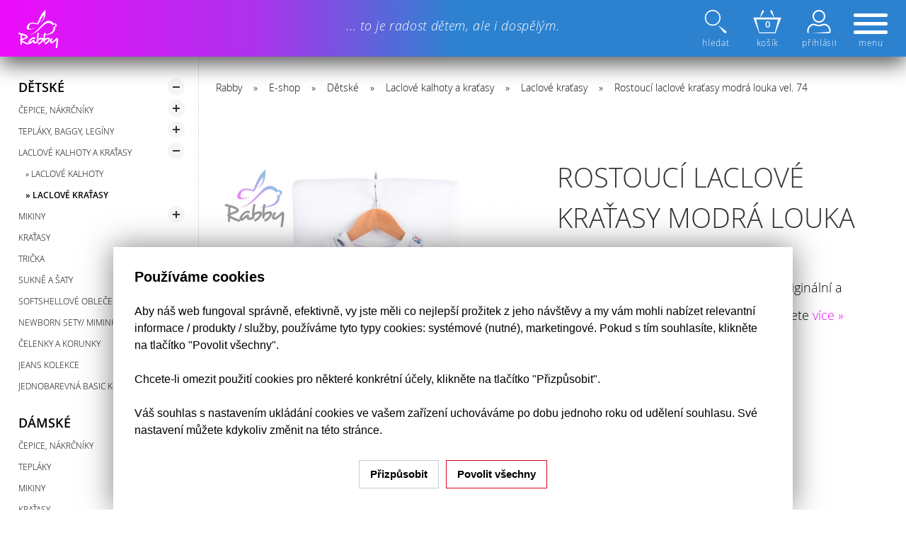

--- FILE ---
content_type: text/html; charset=utf-8
request_url: https://www.rabby.cz/e-shop/detske/laclove-kalhoty-a-kratasy/laclove-kratasy/rostouci-laclove-kratasy-modra-louka-vel-74-10012827
body_size: 8802
content:
<!DOCTYPE html><html lang="cs"><head><meta http-equiv="content-type" content="text/html; charset=utf-8"/><meta id="viewport" name="viewport" content="width=device-width,initial-scale=1.0"/><meta name="generator" content="VARIO CMS 3.0"/><meta name="google-site-verification" content="i4MtaCCNzMdz9R7yiuSnW-9I2O_K6Atfw4cuFO-neFE"/><meta name="author" content="Petr Mikul&#xE1;&#x161;ek, DiS. - SWISION, development studio"/><meta name="robots" content="index, follow"/><meta name="format-detection" content="telephone=no"/><meta name="description" content="Rostouc&#xED; laclov&#xE9; kra&#x165;asy modr&#xE1; louka vel.  74. Rabbyho rostouc&#xED; laclov&#xE9; kra&#x165;asy maj&#xED; origin&#xE1;ln&#xED; a dob&#x159;e padnouc&#xED; st&#x159;ih, kter&#xFD; jinde nenajdete"/><meta property="og:title" content="Rostouc&#xED; laclov&#xE9; kra&#x165;asy modr&#xE1; louka vel.  74 | Rabby ... origin&#xE1;ln&#xED; handmade oble&#x10D;en&#xED;"/><meta property="og:description" content="Rostouc&#xED; laclov&#xE9; kra&#x165;asy modr&#xE1; louka vel.  74. Rabbyho rostouc&#xED; laclov&#xE9; kra&#x165;asy maj&#xED; origin&#xE1;ln&#xED; a dob&#x159;e padnouc&#xED; st&#x159;ih, kter&#xFD; jinde nenajdete"/><meta property="og:url" content="https://www.rabby.cz/e-shop/detske/laclove-kalhoty-a-kratasy/laclove-kratasy/rostouci-laclove-kratasy-modra-louka-vel-74-10012827"/><meta property="og:image" content="https://www.rabby.cz/eshop/images/item/1001/2827/share.jpg?v=240509215134"/><meta property="og:image:width" content="800"/><meta property="og:image:height" content="800"/><meta property="og:type" content="product"/><meta property="og:site_name" content="www.rabby.cz"/><meta property="product:price:amount" content="469"/><meta property="product:price:currency" content="CZK"/><link rel="canonical" href="https://www.rabby.cz/e-shop/detske/laclove-kalhoty-a-kratasy/laclove-kratasy/rostouci-laclove-kratasy-modra-louka-vel-74-10012827"/><link rel="shortcut icon" type="image/x-icon" href="/favicon.ico?v=211125010656"/><link href="/swif/styles/swif.css?v=211126234614" rel="stylesheet"/><link href="/swif/styles/tneocm.css?v=220110140426" rel="stylesheet"/><link href="/vario/styles/vario.css?v=250915025254" rel="stylesheet"/><link href="/inod/styles/inod-ui.css?v=220622230403" rel="stylesheet"/><link href="/web/styles/web.css?v=250915025242" rel="stylesheet"/><script data-mode="production" src="/swif/scripts/swif.js?v=211025034308" id="swif-script"></script><script data-mode="production" src="/swif/scripts/tneocm.js?v=220618015022"></script><script data-mode="production" src="/web/scripts/tneocm-init.js?v=240226000413"></script><script data-mode="production" src="/vario/scripts/vario.js?v=251023233324"></script><script data-mode="production" src="/eshop/scripts/eshop.js?v=250915025230"></script><script data-mode="production" src="/inod/scripts/inod.js?v=221218132916"></script><script data-mode="production" src="/inod/scripts/inod-ui.js?v=221218132916"></script><script data-mode="production" src="/web/scripts/web.js?v=240811151055"></script><title>Rostoucí laclové kraťasy modrá louka vel.  74 | Rabby ... originální handmade oblečení</title></head><body data-loading="y" data-user="n" onload="SWIF.init();" data-version="0" data-client="chrome"><nav id="web-mm"><div><a class="logo" href="/"><img src="/web/images/logo-w.svg" alt="Rabby ... to je radost d&#x11B;tem, ale i dosp&#x11B;l&#xFD;m."/></a><strong>
				... to je radost dětem, ale i dospělým.
			</strong><a class="user mitem -hth" href="/prihlaseni-a-registrace"><img src="/web/images/user.svg" alt="" width="40" height="33"/>
					přihlásit
				</a><span class="qsearch mitem -hth" onclick="Web.MM.qs(true, event);"><img src="/web/images/search.svg" alt="" width="40" height="33"/><input type="text" placeholder="hledat ..." maxlength="32" onkeyup="Web.MM.search(this, event)"/><button onclick="Web.MM.search(this)">
					OK
				</button>
				hledat
			</span><span class="cart mitem -hth" onclick="VARIO.Eshop.shoppingCart();"><img src="/web/images/cart.svg" alt="" width="40" height="33"/><span id="VARIO-eshop-cart-status"></span>
				košík
			</span><span class="menu mitem -hth" onclick="Web.MM.showHide()">
				menu
				<span><span></span></span>
			</span><div class="items"><div><a class="lnk home" href="/"><img src="/web/images/logo-b.svg" alt="Rabby" loading="lazy" width="80" height="77"/></a><div class="shp-tree" data-vsb="y"><div><nav><div class="item" data-ec="e" data-top="y"><a class="lnk" href="/e-shop/detske"><strong>Dětské</strong></a><span class="switch" onclick="return Web.showHideTree(this, event)"></span><div class="sub"><div class="item" data-ec="c"><a class="lnk" href="/e-shop/detske/cepice-nakrcniky"><strong>Čepice, nákrčníky</strong></a><span class="switch" onclick="return Web.showHideTree(this, event)"></span><div class="sub"><div class="item" data-ec="c"><a class="lnk" href="/e-shop/detske/cepice-nakrcniky/zimni-cepice-a-sety"><strong>» Zimní čepice a sety</strong></a><span class="switch" onclick="return Web.showHideTree(this, event)"></span><div class="sub"><div class="item" data-ec="c"><a class="lnk" href="/e-shop/detske/cepice-nakrcniky/zimni-cepice-a-sety/sety-cepic-a-nakrcniku"><strong>» Sety čepic a nákrčníků</strong></a></div><div class="item" data-ec="c"><a class="lnk" href="/e-shop/detske/cepice-nakrcniky/zimni-cepice-a-sety/zimni-cepice"><strong>» Zimní čepice</strong></a></div></div></div><div class="item" data-ec="c"><a class="lnk" href="/e-shop/detske/cepice-nakrcniky/homeless-cepice"><strong>» Homeless čepice</strong></a><span class="switch" onclick="return Web.showHideTree(this, event)"></span><div class="sub"><div class="item" data-ec="c"><a class="lnk" href="/e-shop/detske/cepice-nakrcniky/homeless-cepice/jednovrstve"><strong>» Jednovrstvé</strong></a></div><div class="item" data-ec="c"><a class="lnk" href="/e-shop/detske/cepice-nakrcniky/homeless-cepice/dvouvrstve-jaro-podzim"><strong>» Dvouvrstvé (jaro/podzim)</strong></a></div></div></div><div class="item" data-ec="c"><a class="lnk" href="/e-shop/detske/cepice-nakrcniky/klasicke-cepice"><strong>» Klasické čepice</strong></a><span class="switch" onclick="return Web.showHideTree(this, event)"></span><div class="sub"><div class="item" data-ec="c"><a class="lnk" href="/e-shop/detske/cepice-nakrcniky/klasicke-cepice/jednovrstve"><strong>» Jednovrstvé</strong></a></div><div class="item" data-ec="c"><a class="lnk" href="/e-shop/detske/cepice-nakrcniky/klasicke-cepice/dvouvrstve-jaro-podzim"><strong>» Dvouvrstvé (jaro/ podzim)</strong></a></div><div class="item" data-ec="c"><a class="lnk" href="/e-shop/detske/cepice-nakrcniky/klasicke-cepice/zimni-cepice"><strong>» Zimní čepice</strong></a></div></div></div><div class="item" data-ec="c"><a class="lnk" href="/e-shop/detske/cepice-nakrcniky/nakrcniky"><strong>» Nákrčníky</strong></a><span class="switch" onclick="return Web.showHideTree(this, event)"></span><div class="sub"><div class="item" data-ec="c"><a class="lnk" href="/e-shop/detske/cepice-nakrcniky/nakrcniky/zimni-nakrcniky"><strong>» Zimní nákrčníky</strong></a></div></div></div><div class="item" data-ec="c"><a class="lnk" href="/e-shop/detske/cepice-nakrcniky/sety-cepic-a-nakrcniku"><strong>» Sety čepic a nákrčníků</strong></a><span class="switch" onclick="return Web.showHideTree(this, event)"></span><div class="sub"><div class="item" data-ec="c"><a class="lnk" href="/e-shop/detske/cepice-nakrcniky/sety-cepic-a-nakrcniku/obdobi-jaro-podzim"><strong>» Období jaro/podzim</strong></a></div><div class="item" data-ec="c"><a class="lnk" href="/e-shop/detske/cepice-nakrcniky/sety-cepic-a-nakrcniku/obdobi-zima"><strong>» Období zima</strong></a></div></div></div><div class="item" data-ec="c"><a class="lnk" href="/e-shop/detske/cepice-nakrcniky/letni-piratky-a-satky"><strong>» Letní pirátky a šátky</strong></a></div><div class="item" data-ec="c"><a class="lnk" href="/e-shop/detske/cepice-nakrcniky/satek-slintacek"><strong>» Šátek/slintáček</strong></a></div></div></div><div class="item" data-ec="c"><a class="lnk" href="/e-shop/detske/teplaky-baggy-leginy"><strong>Tepláky, baggy, legíny</strong></a><span class="switch" onclick="return Web.showHideTree(this, event)"></span><div class="sub"><div class="item" data-ec="c"><a class="lnk" href="/e-shop/detske/teplaky-baggy-leginy/teplaky-klasicky-strih"><strong>» Tepláky (klasický střih)</strong></a></div><div class="item" data-ec="c"><a class="lnk" href="/e-shop/detske/teplaky-baggy-leginy/baggy"><strong>» Baggy</strong></a></div><div class="item" data-ec="c"><a class="lnk" href="/e-shop/detske/teplaky-baggy-leginy/leginy"><strong>» Legíny</strong></a></div></div></div><div class="item" data-ec="e"><a class="lnk" href="/e-shop/detske/laclove-kalhoty-a-kratasy"><strong>Laclové kalhoty a kraťasy</strong></a><span class="switch" onclick="return Web.showHideTree(this, event)"></span><div class="sub"><div class="item" data-ec="c"><a class="lnk" href="/e-shop/detske/laclove-kalhoty-a-kratasy/laclove-kalhoty"><strong>» Laclové kalhoty</strong></a></div><div class="item" data-ec="e"><a class="lnk" href="/e-shop/detske/laclove-kalhoty-a-kratasy/laclove-kratasy" data-curr="y"><strong>» Laclové kraťasy</strong></a></div></div></div><div class="item" data-ec="c"><a class="lnk" href="/e-shop/detske/mikiny"><strong>Mikiny</strong></a><span class="switch" onclick="return Web.showHideTree(this, event)"></span><div class="sub"><div class="item" data-ec="c"><a class="lnk" href="/e-shop/detske/mikiny/na-zip"><strong>» Na zip</strong></a></div><div class="item" data-ec="c"><a class="lnk" href="/e-shop/detske/mikiny/pres-hlavu"><strong>» Přes hlavu</strong></a></div></div></div><div class="item" data-ec="c"><a class="lnk" href="/e-shop/detske/kratasy"><strong>Kraťasy</strong></a></div><div class="item" data-ec="c"><a class="lnk" href="/e-shop/detske/tricka"><strong>Trička</strong></a></div><div class="item" data-ec="c"><a class="lnk" href="/e-shop/detske/sukne-a-saty"><strong>Sukně a šaty</strong></a><span class="switch" onclick="return Web.showHideTree(this, event)"></span><div class="sub"><div class="item" data-ec="c"><a class="lnk" href="/e-shop/detske/sukne-a-saty/saty"><strong>» Šaty</strong></a></div><div class="item" data-ec="c"><a class="lnk" href="/e-shop/detske/sukne-a-saty/sukne"><strong>» Sukně</strong></a></div></div></div><div class="item" data-ec="c"><a class="lnk" href="/e-shop/detske/softshellove-obleceni"><strong>Softshellové oblečení</strong></a><span class="switch" onclick="return Web.showHideTree(this, event)"></span><div class="sub"><div class="item" data-ec="c"><a class="lnk" href="/e-shop/detske/softshellove-obleceni/jarni-softshell"><strong>» Jarní softshell</strong></a><span class="switch" onclick="return Web.showHideTree(this, event)"></span><div class="sub"><div class="item" data-ec="c"><a class="lnk" href="/e-shop/detske/softshellove-obleceni/jarni-softshell/kalhoty"><strong>» Kalhoty</strong></a></div><div class="item" data-ec="c"><a class="lnk" href="/e-shop/detske/softshellove-obleceni/jarni-softshell/bundy"><strong>» Bundy</strong></a></div></div></div><div class="item" data-ec="c"><a class="lnk" href="/e-shop/detske/softshellove-obleceni/letni-softshell"><strong>» Letní softshell</strong></a></div><div class="item" data-ec="c"><a class="lnk" href="/e-shop/detske/softshellove-obleceni/zimni-softshell"><strong>» Zimní softshell</strong></a><span class="switch" onclick="return Web.showHideTree(this, event)"></span><div class="sub"><div class="item" data-ec="c"><a class="lnk" href="/e-shop/detske/softshellove-obleceni/zimni-softshell/kalhoty-a-leginy"><strong>» Kalhoty a legíny</strong></a><span class="switch" onclick="return Web.showHideTree(this, event)"></span><div class="sub"><div class="item" data-ec="c"><a class="lnk" href="/e-shop/detske/softshellove-obleceni/zimni-softshell/kalhoty-a-leginy/kalhoty"><strong>» Kalhoty</strong></a></div><div class="item" data-ec="c"><a class="lnk" href="/e-shop/detske/softshellove-obleceni/zimni-softshell/kalhoty-a-leginy/leginy"><strong>» legíny</strong></a></div></div></div><div class="item" data-ec="c"><a class="lnk" href="/e-shop/detske/softshellove-obleceni/zimni-softshell/bundy"><strong>» Bundy</strong></a></div><div class="item" data-ec="c"><a class="lnk" href="/e-shop/detske/softshellove-obleceni/zimni-softshell/overaly"><strong>» Overaly</strong></a></div></div></div><div class="item" data-ec="c"><a class="lnk" href="/e-shop/detske/softshellove-obleceni/softshell-s-berankem"><strong>» Softshell s beránkem</strong></a><span class="switch" onclick="return Web.showHideTree(this, event)"></span><div class="sub"><div class="item" data-ec="c"><a class="lnk" href="/e-shop/detske/softshellove-obleceni/softshell-s-berankem/kalhoty"><strong>» Kalhoty</strong></a></div></div></div></div></div><div class="item" data-ec="c"><a class="lnk" href="/e-shop/detske/newborn-sety-miminkovske-sety"><strong>Newborn sety/ miminkovské sety</strong></a></div><div class="item" data-ec="c"><a class="lnk" href="/e-shop/detske/celenky-a-korunky"><strong>Čelenky a korunky</strong></a><span class="switch" onclick="return Web.showHideTree(this, event)"></span><div class="sub"><div class="item" data-ec="c"><a class="lnk" href="/e-shop/detske/celenky-a-korunky/korunky"><strong>» Korunky</strong></a></div><div class="item" data-ec="c"><a class="lnk" href="/e-shop/detske/celenky-a-korunky/celenky"><strong>» Čelenky</strong></a><span class="switch" onclick="return Web.showHideTree(this, event)"></span><div class="sub"><div class="item" data-ec="c"><a class="lnk" href="/e-shop/detske/celenky-a-korunky/celenky/celenky-celorocni"><strong>» Čelenky celoroční</strong></a></div><div class="item" data-ec="c"><a class="lnk" href="/e-shop/detske/celenky-a-korunky/celenky/celenky-zimni"><strong>» Čelenky zimní</strong></a></div></div></div></div></div><div class="item" data-ec="c"><a class="lnk" href="/e-shop/detske/jeans-kolekce"><strong>Jeans kolekce</strong></a></div><div class="item" data-ec="c"><a class="lnk" href="/e-shop/detske/jednobarevna-basic-kolekce"><strong>Jednobarevná basic kolekce</strong></a></div></div></div><div class="item" data-ec="e" data-top="y"><a class="lnk" href="/e-shop/damske"><strong>Dámské</strong></a><span class="switch" onclick="return Web.showHideTree(this, event)"></span><div class="sub"><div class="item" data-ec="c"><a class="lnk" href="/e-shop/damske/cepice-nakrcniky"><strong>Čepice, nákrčníky</strong></a><span class="switch" onclick="return Web.showHideTree(this, event)"></span><div class="sub"><div class="item" data-ec="c"><a class="lnk" href="/e-shop/damske/cepice-nakrcniky/nakrcniky"><strong>» Nákrčníky</strong></a></div><div class="item" data-ec="c"><a class="lnk" href="/e-shop/damske/cepice-nakrcniky/sety-cepic-a-nakrcniku"><strong>» Sety čepic a nákrčníků</strong></a></div></div></div><div class="item" data-ec="c"><a class="lnk" href="/e-shop/damske/teplaky"><strong>Tepláky</strong></a></div><div class="item" data-ec="c"><a class="lnk" href="/e-shop/damske/mikiny"><strong>Mikiny</strong></a></div><div class="item" data-ec="c"><a class="lnk" href="/e-shop/damske/kratasy"><strong>Kraťasy</strong></a></div><div class="item" data-ec="c"><a class="lnk" href="/e-shop/damske/sukne-a-saty"><strong>Sukně a šaty</strong></a></div><div class="item" data-ec="c"><a class="lnk" href="/e-shop/damske/celenky"><strong>Čelenky</strong></a></div></div></div><div class="item" data-ec="e" data-top="y"><a class="lnk" href="/e-shop/panske"><strong>Pánské</strong></a><span class="switch" onclick="return Web.showHideTree(this, event)"></span><div class="sub"><div class="item" data-ec="c"><a class="lnk" href="/e-shop/panske/teplaky"><strong>Tepláky</strong></a></div><div class="item" data-ec="c"><a class="lnk" href="/e-shop/panske/mikiny"><strong>Mikiny</strong></a></div><div class="item" data-ec="c"><a class="lnk" href="/e-shop/panske/cepice-nakrcniky"><strong>Čepice, nákrčníky</strong></a><span class="switch" onclick="return Web.showHideTree(this, event)"></span><div class="sub"><div class="item" data-ec="c"><a class="lnk" href="/e-shop/panske/cepice-nakrcniky/cepice"><strong>» Čepice</strong></a></div><div class="item" data-ec="c"><a class="lnk" href="/e-shop/panske/cepice-nakrcniky/nakrcniky"><strong>» Nákrčníky</strong></a></div><div class="item" data-ec="c"><a class="lnk" href="/e-shop/panske/cepice-nakrcniky/sety-cepic-a-nakrcniku"><strong>» Sety čepic a nákrčníků</strong></a></div></div></div><div class="item" data-ec="c"><a class="lnk" href="/e-shop/panske/kratasy"><strong>Kraťasy</strong></a></div><div class="item" data-ec="c"><a class="lnk" href="/e-shop/panske/tricka"><strong>Trička</strong></a></div><div class="item" data-ec="c"><a class="lnk" href="/e-shop/panske/jeans-kolekce"><strong>Jeans kolekce</strong></a></div></div></div><div class="item" data-ec="e" data-top="y"><a class="lnk" href="/e-shop/darkove-poukazy"><strong>Dárkové poukazy</strong></a></div><div class="item" data-ec="e" data-top="y"><a class="lnk" href="/e-shop/vyprodej"><strong>VÝPRODEJ</strong></a><span class="switch" onclick="return Web.showHideTree(this, event)"></span><div class="sub"><div class="item" data-ec="c"><a class="lnk" href="/e-shop/vyprodej/cepice-a-sety"><strong>Čepice a sety</strong></a></div><div class="item" data-ec="c"><a class="lnk" href="/e-shop/vyprodej/saty-a-sukne"><strong>Šaty a sukně</strong></a></div><div class="item" data-ec="c"><a class="lnk" href="/e-shop/vyprodej/mikiny-a-tricka"><strong>Mikiny a trička</strong></a></div><div class="item" data-ec="c"><a class="lnk" href="/e-shop/vyprodej/teplaky-leginy-kratasy"><strong>Tepláky, legíny, kraťasy</strong></a></div><div class="item" data-ec="c"><a class="lnk" href="/e-shop/vyprodej/softshellove-obleceni"><strong>Softshellové oblečení</strong></a></div><div class="item" data-ec="c"><a class="lnk" href="/e-shop/vyprodej/laclove-kalhoty-kratasy-a-sukne"><strong>Laclové kalhoty, kraťasy a sukně</strong></a></div><div class="item" data-ec="c"><a class="lnk" href="/e-shop/vyprodej/ostatni"><strong>Ostatní</strong></a></div></div></div></nav></div></div><a class="lnk" target="_self" href="/kontakt">Kontakt</a><a class="lnk" target="_self" href="/vse-o-nakupu">Vše o nákupu</a><a class="lnk" target="_self" href="/o-nas">O nás</a><a class="lnk" target="_self" href="/cookies">Cookies</a></div></div><img src="/web/images/skew.svg" alt=""/></div></nav><div class="page"><header><div class="bcrumbs"><a href="/">Rabby</a><span>
            »
		</span><a href="/e-shop">E-shop</a><span>
            »
		</span><a href="/e-shop/detske">Dětské</a><span>
            »
		</span><a href="/e-shop/detske/laclove-kalhoty-a-kratasy">Laclové kalhoty a kraťasy</a><span>
            »
		</span><a href="/e-shop/detske/laclove-kalhoty-a-kratasy/laclove-kratasy">Laclové kraťasy</a><span>
            »
		</span><h1>Rostoucí laclové kraťasy modrá louka vel.  74</h1></div></header><article><div class="shp-tree" data-vsb="y"><div><nav><div class="item" data-ec="e" data-top="y"><a class="lnk" href="/e-shop/detske"><strong>Dětské</strong></a><span class="switch" onclick="return Web.showHideTree(this, event)"></span><div class="sub"><div class="item" data-ec="c"><a class="lnk" href="/e-shop/detske/cepice-nakrcniky"><strong>Čepice, nákrčníky</strong></a><span class="switch" onclick="return Web.showHideTree(this, event)"></span><div class="sub"><div class="item" data-ec="c"><a class="lnk" href="/e-shop/detske/cepice-nakrcniky/zimni-cepice-a-sety"><strong>» Zimní čepice a sety</strong></a><span class="switch" onclick="return Web.showHideTree(this, event)"></span><div class="sub"><div class="item" data-ec="c"><a class="lnk" href="/e-shop/detske/cepice-nakrcniky/zimni-cepice-a-sety/sety-cepic-a-nakrcniku"><strong>» Sety čepic a nákrčníků</strong></a></div><div class="item" data-ec="c"><a class="lnk" href="/e-shop/detske/cepice-nakrcniky/zimni-cepice-a-sety/zimni-cepice"><strong>» Zimní čepice</strong></a></div></div></div><div class="item" data-ec="c"><a class="lnk" href="/e-shop/detske/cepice-nakrcniky/homeless-cepice"><strong>» Homeless čepice</strong></a><span class="switch" onclick="return Web.showHideTree(this, event)"></span><div class="sub"><div class="item" data-ec="c"><a class="lnk" href="/e-shop/detske/cepice-nakrcniky/homeless-cepice/jednovrstve"><strong>» Jednovrstvé</strong></a></div><div class="item" data-ec="c"><a class="lnk" href="/e-shop/detske/cepice-nakrcniky/homeless-cepice/dvouvrstve-jaro-podzim"><strong>» Dvouvrstvé (jaro/podzim)</strong></a></div></div></div><div class="item" data-ec="c"><a class="lnk" href="/e-shop/detske/cepice-nakrcniky/klasicke-cepice"><strong>» Klasické čepice</strong></a><span class="switch" onclick="return Web.showHideTree(this, event)"></span><div class="sub"><div class="item" data-ec="c"><a class="lnk" href="/e-shop/detske/cepice-nakrcniky/klasicke-cepice/jednovrstve"><strong>» Jednovrstvé</strong></a></div><div class="item" data-ec="c"><a class="lnk" href="/e-shop/detske/cepice-nakrcniky/klasicke-cepice/dvouvrstve-jaro-podzim"><strong>» Dvouvrstvé (jaro/ podzim)</strong></a></div><div class="item" data-ec="c"><a class="lnk" href="/e-shop/detske/cepice-nakrcniky/klasicke-cepice/zimni-cepice"><strong>» Zimní čepice</strong></a></div></div></div><div class="item" data-ec="c"><a class="lnk" href="/e-shop/detske/cepice-nakrcniky/nakrcniky"><strong>» Nákrčníky</strong></a><span class="switch" onclick="return Web.showHideTree(this, event)"></span><div class="sub"><div class="item" data-ec="c"><a class="lnk" href="/e-shop/detske/cepice-nakrcniky/nakrcniky/zimni-nakrcniky"><strong>» Zimní nákrčníky</strong></a></div></div></div><div class="item" data-ec="c"><a class="lnk" href="/e-shop/detske/cepice-nakrcniky/sety-cepic-a-nakrcniku"><strong>» Sety čepic a nákrčníků</strong></a><span class="switch" onclick="return Web.showHideTree(this, event)"></span><div class="sub"><div class="item" data-ec="c"><a class="lnk" href="/e-shop/detske/cepice-nakrcniky/sety-cepic-a-nakrcniku/obdobi-jaro-podzim"><strong>» Období jaro/podzim</strong></a></div><div class="item" data-ec="c"><a class="lnk" href="/e-shop/detske/cepice-nakrcniky/sety-cepic-a-nakrcniku/obdobi-zima"><strong>» Období zima</strong></a></div></div></div><div class="item" data-ec="c"><a class="lnk" href="/e-shop/detske/cepice-nakrcniky/letni-piratky-a-satky"><strong>» Letní pirátky a šátky</strong></a></div><div class="item" data-ec="c"><a class="lnk" href="/e-shop/detske/cepice-nakrcniky/satek-slintacek"><strong>» Šátek/slintáček</strong></a></div></div></div><div class="item" data-ec="c"><a class="lnk" href="/e-shop/detske/teplaky-baggy-leginy"><strong>Tepláky, baggy, legíny</strong></a><span class="switch" onclick="return Web.showHideTree(this, event)"></span><div class="sub"><div class="item" data-ec="c"><a class="lnk" href="/e-shop/detske/teplaky-baggy-leginy/teplaky-klasicky-strih"><strong>» Tepláky (klasický střih)</strong></a></div><div class="item" data-ec="c"><a class="lnk" href="/e-shop/detske/teplaky-baggy-leginy/baggy"><strong>» Baggy</strong></a></div><div class="item" data-ec="c"><a class="lnk" href="/e-shop/detske/teplaky-baggy-leginy/leginy"><strong>» Legíny</strong></a></div></div></div><div class="item" data-ec="e"><a class="lnk" href="/e-shop/detske/laclove-kalhoty-a-kratasy"><strong>Laclové kalhoty a kraťasy</strong></a><span class="switch" onclick="return Web.showHideTree(this, event)"></span><div class="sub"><div class="item" data-ec="c"><a class="lnk" href="/e-shop/detske/laclove-kalhoty-a-kratasy/laclove-kalhoty"><strong>» Laclové kalhoty</strong></a></div><div class="item" data-ec="e"><a class="lnk" href="/e-shop/detske/laclove-kalhoty-a-kratasy/laclove-kratasy" data-curr="y"><strong>» Laclové kraťasy</strong></a></div></div></div><div class="item" data-ec="c"><a class="lnk" href="/e-shop/detske/mikiny"><strong>Mikiny</strong></a><span class="switch" onclick="return Web.showHideTree(this, event)"></span><div class="sub"><div class="item" data-ec="c"><a class="lnk" href="/e-shop/detske/mikiny/na-zip"><strong>» Na zip</strong></a></div><div class="item" data-ec="c"><a class="lnk" href="/e-shop/detske/mikiny/pres-hlavu"><strong>» Přes hlavu</strong></a></div></div></div><div class="item" data-ec="c"><a class="lnk" href="/e-shop/detske/kratasy"><strong>Kraťasy</strong></a></div><div class="item" data-ec="c"><a class="lnk" href="/e-shop/detske/tricka"><strong>Trička</strong></a></div><div class="item" data-ec="c"><a class="lnk" href="/e-shop/detske/sukne-a-saty"><strong>Sukně a šaty</strong></a><span class="switch" onclick="return Web.showHideTree(this, event)"></span><div class="sub"><div class="item" data-ec="c"><a class="lnk" href="/e-shop/detske/sukne-a-saty/saty"><strong>» Šaty</strong></a></div><div class="item" data-ec="c"><a class="lnk" href="/e-shop/detske/sukne-a-saty/sukne"><strong>» Sukně</strong></a></div></div></div><div class="item" data-ec="c"><a class="lnk" href="/e-shop/detske/softshellove-obleceni"><strong>Softshellové oblečení</strong></a><span class="switch" onclick="return Web.showHideTree(this, event)"></span><div class="sub"><div class="item" data-ec="c"><a class="lnk" href="/e-shop/detske/softshellove-obleceni/jarni-softshell"><strong>» Jarní softshell</strong></a><span class="switch" onclick="return Web.showHideTree(this, event)"></span><div class="sub"><div class="item" data-ec="c"><a class="lnk" href="/e-shop/detske/softshellove-obleceni/jarni-softshell/kalhoty"><strong>» Kalhoty</strong></a></div><div class="item" data-ec="c"><a class="lnk" href="/e-shop/detske/softshellove-obleceni/jarni-softshell/bundy"><strong>» Bundy</strong></a></div></div></div><div class="item" data-ec="c"><a class="lnk" href="/e-shop/detske/softshellove-obleceni/letni-softshell"><strong>» Letní softshell</strong></a></div><div class="item" data-ec="c"><a class="lnk" href="/e-shop/detske/softshellove-obleceni/zimni-softshell"><strong>» Zimní softshell</strong></a><span class="switch" onclick="return Web.showHideTree(this, event)"></span><div class="sub"><div class="item" data-ec="c"><a class="lnk" href="/e-shop/detske/softshellove-obleceni/zimni-softshell/kalhoty-a-leginy"><strong>» Kalhoty a legíny</strong></a><span class="switch" onclick="return Web.showHideTree(this, event)"></span><div class="sub"><div class="item" data-ec="c"><a class="lnk" href="/e-shop/detske/softshellove-obleceni/zimni-softshell/kalhoty-a-leginy/kalhoty"><strong>» Kalhoty</strong></a></div><div class="item" data-ec="c"><a class="lnk" href="/e-shop/detske/softshellove-obleceni/zimni-softshell/kalhoty-a-leginy/leginy"><strong>» legíny</strong></a></div></div></div><div class="item" data-ec="c"><a class="lnk" href="/e-shop/detske/softshellove-obleceni/zimni-softshell/bundy"><strong>» Bundy</strong></a></div><div class="item" data-ec="c"><a class="lnk" href="/e-shop/detske/softshellove-obleceni/zimni-softshell/overaly"><strong>» Overaly</strong></a></div></div></div><div class="item" data-ec="c"><a class="lnk" href="/e-shop/detske/softshellove-obleceni/softshell-s-berankem"><strong>» Softshell s beránkem</strong></a><span class="switch" onclick="return Web.showHideTree(this, event)"></span><div class="sub"><div class="item" data-ec="c"><a class="lnk" href="/e-shop/detske/softshellove-obleceni/softshell-s-berankem/kalhoty"><strong>» Kalhoty</strong></a></div></div></div></div></div><div class="item" data-ec="c"><a class="lnk" href="/e-shop/detske/newborn-sety-miminkovske-sety"><strong>Newborn sety/ miminkovské sety</strong></a></div><div class="item" data-ec="c"><a class="lnk" href="/e-shop/detske/celenky-a-korunky"><strong>Čelenky a korunky</strong></a><span class="switch" onclick="return Web.showHideTree(this, event)"></span><div class="sub"><div class="item" data-ec="c"><a class="lnk" href="/e-shop/detske/celenky-a-korunky/korunky"><strong>» Korunky</strong></a></div><div class="item" data-ec="c"><a class="lnk" href="/e-shop/detske/celenky-a-korunky/celenky"><strong>» Čelenky</strong></a><span class="switch" onclick="return Web.showHideTree(this, event)"></span><div class="sub"><div class="item" data-ec="c"><a class="lnk" href="/e-shop/detske/celenky-a-korunky/celenky/celenky-celorocni"><strong>» Čelenky celoroční</strong></a></div><div class="item" data-ec="c"><a class="lnk" href="/e-shop/detske/celenky-a-korunky/celenky/celenky-zimni"><strong>» Čelenky zimní</strong></a></div></div></div></div></div><div class="item" data-ec="c"><a class="lnk" href="/e-shop/detske/jeans-kolekce"><strong>Jeans kolekce</strong></a></div><div class="item" data-ec="c"><a class="lnk" href="/e-shop/detske/jednobarevna-basic-kolekce"><strong>Jednobarevná basic kolekce</strong></a></div></div></div><div class="item" data-ec="e" data-top="y"><a class="lnk" href="/e-shop/damske"><strong>Dámské</strong></a><span class="switch" onclick="return Web.showHideTree(this, event)"></span><div class="sub"><div class="item" data-ec="c"><a class="lnk" href="/e-shop/damske/cepice-nakrcniky"><strong>Čepice, nákrčníky</strong></a><span class="switch" onclick="return Web.showHideTree(this, event)"></span><div class="sub"><div class="item" data-ec="c"><a class="lnk" href="/e-shop/damske/cepice-nakrcniky/nakrcniky"><strong>» Nákrčníky</strong></a></div><div class="item" data-ec="c"><a class="lnk" href="/e-shop/damske/cepice-nakrcniky/sety-cepic-a-nakrcniku"><strong>» Sety čepic a nákrčníků</strong></a></div></div></div><div class="item" data-ec="c"><a class="lnk" href="/e-shop/damske/teplaky"><strong>Tepláky</strong></a></div><div class="item" data-ec="c"><a class="lnk" href="/e-shop/damske/mikiny"><strong>Mikiny</strong></a></div><div class="item" data-ec="c"><a class="lnk" href="/e-shop/damske/kratasy"><strong>Kraťasy</strong></a></div><div class="item" data-ec="c"><a class="lnk" href="/e-shop/damske/sukne-a-saty"><strong>Sukně a šaty</strong></a></div><div class="item" data-ec="c"><a class="lnk" href="/e-shop/damske/celenky"><strong>Čelenky</strong></a></div></div></div><div class="item" data-ec="e" data-top="y"><a class="lnk" href="/e-shop/panske"><strong>Pánské</strong></a><span class="switch" onclick="return Web.showHideTree(this, event)"></span><div class="sub"><div class="item" data-ec="c"><a class="lnk" href="/e-shop/panske/teplaky"><strong>Tepláky</strong></a></div><div class="item" data-ec="c"><a class="lnk" href="/e-shop/panske/mikiny"><strong>Mikiny</strong></a></div><div class="item" data-ec="c"><a class="lnk" href="/e-shop/panske/cepice-nakrcniky"><strong>Čepice, nákrčníky</strong></a><span class="switch" onclick="return Web.showHideTree(this, event)"></span><div class="sub"><div class="item" data-ec="c"><a class="lnk" href="/e-shop/panske/cepice-nakrcniky/cepice"><strong>» Čepice</strong></a></div><div class="item" data-ec="c"><a class="lnk" href="/e-shop/panske/cepice-nakrcniky/nakrcniky"><strong>» Nákrčníky</strong></a></div><div class="item" data-ec="c"><a class="lnk" href="/e-shop/panske/cepice-nakrcniky/sety-cepic-a-nakrcniku"><strong>» Sety čepic a nákrčníků</strong></a></div></div></div><div class="item" data-ec="c"><a class="lnk" href="/e-shop/panske/kratasy"><strong>Kraťasy</strong></a></div><div class="item" data-ec="c"><a class="lnk" href="/e-shop/panske/tricka"><strong>Trička</strong></a></div><div class="item" data-ec="c"><a class="lnk" href="/e-shop/panske/jeans-kolekce"><strong>Jeans kolekce</strong></a></div></div></div><div class="item" data-ec="e" data-top="y"><a class="lnk" href="/e-shop/darkove-poukazy"><strong>Dárkové poukazy</strong></a></div><div class="item" data-ec="e" data-top="y"><a class="lnk" href="/e-shop/vyprodej"><strong>VÝPRODEJ</strong></a><span class="switch" onclick="return Web.showHideTree(this, event)"></span><div class="sub"><div class="item" data-ec="c"><a class="lnk" href="/e-shop/vyprodej/cepice-a-sety"><strong>Čepice a sety</strong></a></div><div class="item" data-ec="c"><a class="lnk" href="/e-shop/vyprodej/saty-a-sukne"><strong>Šaty a sukně</strong></a></div><div class="item" data-ec="c"><a class="lnk" href="/e-shop/vyprodej/mikiny-a-tricka"><strong>Mikiny a trička</strong></a></div><div class="item" data-ec="c"><a class="lnk" href="/e-shop/vyprodej/teplaky-leginy-kratasy"><strong>Tepláky, legíny, kraťasy</strong></a></div><div class="item" data-ec="c"><a class="lnk" href="/e-shop/vyprodej/softshellove-obleceni"><strong>Softshellové oblečení</strong></a></div><div class="item" data-ec="c"><a class="lnk" href="/e-shop/vyprodej/laclove-kalhoty-kratasy-a-sukne"><strong>Laclové kalhoty, kraťasy a sukně</strong></a></div><div class="item" data-ec="c"><a class="lnk" href="/e-shop/vyprodej/ostatni"><strong>Ostatní</strong></a></div></div></div></nav></div></div><section class="shp-detail"><div><div class="gallery" data-size="1/2"><img alt="Rostouc&#xED; laclov&#xE9; kra&#x165;asy modr&#xE1; louka vel.  74" onclick="VARIO.Gallery.show(this)" loading="lazy" src="/eshop/images/item/1001/2827/1-l.jpg?v=240509162645" id="VARIO-Gallery|detail|0"/><div><img alt="Rostouc&#xED; laclov&#xE9; kra&#x165;asy modr&#xE1; louka vel.  74" onclick="VARIO.Gallery.show(this)" loading="lazy" src="/eshop/images/item/1001/2827/2-s.jpg?v=240509162645" id="VARIO-Gallery|detail|1"/></div></div><div class="data" data-size="1/2"><h2>Rostoucí laclové kraťasy modrá louka vel.  74</h2><p class="desc">Rabbyho rostoucí laclové kraťasy mají originální a dobře padnoucí střih, který jinde nenajdete 
				<a class="more" onclick="Web.goTo('popis')">více »</a>
			</p><div class="price"><strong>469,-</strong></div><div class="stock">IHNED K ODESLÁNÍ</div><div class="buy"><div class="button large" onclick="VARIO.Eshop.buy(this)" data-id="10012827">
					koupit
				</div></div><div class="shp-size-table-link hidden"><br/><button class="button xsmall no-margin" onclick="Web.showSizeTable()">
					Zobrazit tabulku velikostí
				</button></div></div></div></section><section id="popis" class="shp-desc light"><h2>
			Informace o zboží
			<span>Rostoucí laclové kraťasy modrá louka vel.  74</span>
		</h2><div><div data-size="custom"><h2>Rostoucí laclové kraťasy v baggy střihu</h2><div><ul><li>Rabbyho originální kraťasy s laclem pořídíte pouze u nás. Mají propracovaný pohodlný a velice dobře padnoucí střih.</li><li>Kraťasy s laclem jsou šité jako rostoucí, vydrží přibližně na dvě velikosti. Díky přepínacím drukům na kšandičkách je lze libovolně s růstem dítěte prodlužovat. Kšandy jsou vzadu překřížené, při potřebě další velikosti je lze zapnout narovno a docílíte tak jejich dalšího prodloužení.  </li><li>Každý výrobek je originál, rozvržení vzoru se může na jednotlivých kusech mírně lišit od vyobrazení zachyceneho na této konkrétní fotografi.</li><li>Pokud potřebujete jinou velikost, jiný střih, či barevné provedení, neváhejte nás kontaktovat na info@rabby.cz. Rády došijeme jiné velikosti pro mladší či starší sourozence.</li></ul></div><h3>Popis</h3><div class="attribute">Laclové kraťasy mají v pase funkční tkaničku.</div>
 <div class="attribute">Rostoucí laclové kraťasy jsou ušity z bavlněné teplákoviny vyrobené z evropské příze s kvalitním digitiskem, proto se barvy při opětovném praní neopírají. Složení materiálu: 90 % bavlna, 10 % elastan.</div>
 <div class="attribute">Veškeré dětské oblečení šijeme z materiálů, které jsou atestované pro děti do 3 let (splňují Oeko-Tex® Standard 100), jsou zdravotně nezávadné a určené pro citlivou dětskou pokožku.</div>
 <div class="attribute">Každý kus je originál, šitý s láskou a maximální pečlivostí. Naše výrobky pro Vás šije malý tým českých švadlenek z jižních Čech</div>
 <div class="attribute">Jsme hrdé, že dáváme práci zlatým českým ručičkám, a Vám děkujeme, že nás v tom koupí našich výrobků podporujete.</div>
 <h3>Údržba</h3><div class="attribute lbl"><span class="label">Praní:
		</span>Běžné praní 30°C. Uvedená teplota je maximální a nesmí být překročena.</div>
 <div class="attribute lbl"><span class="label">Žehlení:
		</span>Žehlení při maximální teplotě žehlící plochy 150°C.</div>
 <div class="attribute lbl"><span class="label">Bělení:
		</span>Výrobek se nesmí bělit.</div>
 <div class="attribute lbl"><span class="label">Sušení:
		</span>Zákaz sušení v bubnové sušičce.</div>
 <div class="attribute lbl"><span class="label">Chemické čištění:
		</span>Zákaz čištění. Výrobek se nesmí chemicky čistit. Skvrny se nesmějí odstraňovat chemickými rozpouštědly.</div>
 <h3>Zpracování</h3><div class="attribute lbl"><span class="label">Určené pro:
		</span>holky</div>
 <div class="attribute lbl"><span class="label">Základní barva / vzor:
		</span>modrá</div>
 <div class="attribute lbl"><span class="label">Specifikace barvy / vzoru:
		</span>modrá louka</div>
 <div class="attribute lbl"><span class="label">Velikost:
		</span>74</div>
 </div><div data-size="custom"><img alt="Rostouc&#xED; laclov&#xE9; kra&#x165;asy modr&#xE1; louka vel.  74" src="/eshop/images/item/1001/2827/1-l.jpg?v=240509162645"/></div></div></section><section class="shp-select"><h2>
			Ke zboží
			<span>Rostoucí laclové kraťasy modrá louka</span>
			by se vám mohlo hodit
		</h2><div><div class="items" data-size="1/1"><div class="item"><a class="dlink" href="/e-shop/detske/sukne-a-saty/sukne/sukne-s-laclem-modra-louka-vel-74-10012867"><img loading="lazy" src="/eshop/images/item/1001/2867/1-m.jpg?v=240509163916" alt="Sukn&#x11B; s laclem modr&#xE1; louka vel.  74"/></a><h3 class="name"><a href="/e-shop/detske/sukne-a-saty/sukne/sukne-s-laclem-modra-louka-vel-74-10012867">Sukně s laclem modrá louka vel.  74</a></h3><div class="stock">IHNED K ODESLÁNÍ</div><strong class="price">
			tento kus za 459,-
		</strong><div class="buttons"><div class="button small buy" onclick="Web.Select.buy(this)" data-id="10012867">
			Koupit
		</div></div></div></div></div></section><section class="shp-select similar"><h2>
			Podobné zboží jako
			<span>Rostoucí laclové kraťasy modrá louka</span>
		</h2><div><div class="items" data-size="1/1"><div class="item vars"><a class="dlink" href="/e-shop/detske/laclove-kalhoty-a-kratasy/laclove-kratasy/rostouci-laclove-kratasy-auticka-na-bile-vel-56-62-10010142"><img loading="lazy" src="/eshop/images/item/1001/0142/1-m.jpg?v=230602140320" alt="Rostouc&#xED; laclov&#xE9; kra&#x165;asy aut&#xED;&#x10D;ka na b&#xED;l&#xE9; vel.  56/62"/></a><h3 class="name"><a href="/e-shop/detske/laclove-kalhoty-a-kratasy/laclove-kratasy/rostouci-laclove-kratasy-auticka-na-bile-vel-56-62-10010142">Rostoucí laclové kraťasy autíčka na bílé</a></h3><div class="stock">IHNED K ODESLÁNÍ</div><strong class="price">8 velikostí
				 od 449,-
			</strong><div class="variants" data-vac="8"><a target="_self" href="/e-shop/detske/laclove-kalhoty-a-kratasy/laclove-kratasy/rostouci-laclove-kratasy-auticka-na-bile-vel-56-62-10010142" data-is-var="y" data-name=" vel.  56/62" data-full-name="Rostouc&#xED; laclov&#xE9; kra&#x165;asy aut&#xED;&#x10D;ka na b&#xED;l&#xE9; vel.  56/62" data-price="449,-" data-stock="n" data-stock-label="za 8 - 10 prac. dn&#xED; u V&#xE1;s" data-id="10010142"> vel.  56/62</a><a target="_self" href="/e-shop/detske/laclove-kalhoty-a-kratasy/laclove-kratasy/rostouci-laclove-kratasy-auticka-na-bile-vel-68-10010204" data-is-var="y" data-name=" vel.  68" data-full-name="Rostouc&#xED; laclov&#xE9; kra&#x165;asy aut&#xED;&#x10D;ka na b&#xED;l&#xE9; vel.  68" data-price="449,-" data-stock="n" data-stock-label="za 8 - 10 prac. dn&#xED; u V&#xE1;s" data-id="10010204"> vel.  68</a><a target="_self" href="/e-shop/detske/laclove-kalhoty-a-kratasy/laclove-kratasy/rostouci-laclove-kratasy-auticka-na-bile-vel-74-10010205" data-is-var="y" data-name=" vel.  74" data-full-name="Rostouc&#xED; laclov&#xE9; kra&#x165;asy aut&#xED;&#x10D;ka na b&#xED;l&#xE9; vel.  74" data-price="469,-" data-stock="y" data-stock-label="IHNED K ODESL&#xC1;N&#xCD;" data-id="10010205"> vel.  74</a><a target="_self" href="/e-shop/detske/laclove-kalhoty-a-kratasy/laclove-kratasy/rostouci-laclove-kratasy-auticka-na-bile-vel-80-10010206" data-is-var="y" data-name=" vel.  80" data-full-name="Rostouc&#xED; laclov&#xE9; kra&#x165;asy aut&#xED;&#x10D;ka na b&#xED;l&#xE9; vel.  80" data-price="469,-" data-stock="n" data-stock-label="za 8 - 10 prac. dn&#xED; u V&#xE1;s" data-id="10010206"> vel.  80</a><a target="_self" href="/e-shop/detske/laclove-kalhoty-a-kratasy/laclove-kratasy/rostouci-laclove-kratasy-auticka-na-bile-vel-86-10010207" data-is-var="y" data-name=" vel.  86" data-full-name="Rostouc&#xED; laclov&#xE9; kra&#x165;asy aut&#xED;&#x10D;ka na b&#xED;l&#xE9; vel.  86" data-price="499,-" data-stock="n" data-stock-label="za 8 - 10 prac. dn&#xED; u V&#xE1;s" data-id="10010207"> vel.  86</a><a target="_self" href="/e-shop/detske/laclove-kalhoty-a-kratasy/laclove-kratasy/rostouci-laclove-kratasy-auticka-na-bile-vel-92-10010208" data-is-var="y" data-name=" vel.  92" data-full-name="Rostouc&#xED; laclov&#xE9; kra&#x165;asy aut&#xED;&#x10D;ka na b&#xED;l&#xE9; vel.  92" data-price="499,-" data-stock="n" data-stock-label="za 8 - 10 prac. dn&#xED; u V&#xE1;s" data-id="10010208"> vel.  92</a><a target="_self" href="/e-shop/detske/laclove-kalhoty-a-kratasy/laclove-kratasy/rostouci-laclove-kratasy-auticka-na-bile-vel-98-10010209" data-is-var="y" data-name=" vel.  98" data-full-name="Rostouc&#xED; laclov&#xE9; kra&#x165;asy aut&#xED;&#x10D;ka na b&#xED;l&#xE9; vel.  98" data-price="529,-" data-stock="n" data-stock-label="za 8 - 10 prac. dn&#xED; u V&#xE1;s" data-id="10010209"> vel.  98</a><a target="_self" href="/e-shop/detske/laclove-kalhoty-a-kratasy/laclove-kratasy/rostouci-laclove-kratasy-auticka-na-bile-vel-104-10010210" data-is-var="y" data-name=" vel. 104" data-full-name="Rostouc&#xED; laclov&#xE9; kra&#x165;asy aut&#xED;&#x10D;ka na b&#xED;l&#xE9; vel. 104" data-price="529,-" data-stock="n" data-stock-label="za 8 - 10 prac. dn&#xED; u V&#xE1;s" data-id="10010210"> vel. 104</a></div><div class="buttons"><div class="button small buy" onclick="Web.Select.buy(this)" data-id="">
			Koupit
		</div></div></div><div class="item vars"><a class="dlink" href="/e-shop/detske/laclove-kalhoty-a-kratasy/laclove-kratasy/rostouci-laclove-kratasy-barevne-puntiky-vel-74-10010214"><img loading="lazy" src="/eshop/images/item/1001/0214/1-m.jpg?v=230602161618" alt="Rostouc&#xED; laclov&#xE9; kra&#x165;asy barevn&#xE9; punt&#xED;ky vel.  74"/></a><h3 class="name"><a href="/e-shop/detske/laclove-kalhoty-a-kratasy/laclove-kratasy/rostouci-laclove-kratasy-barevne-puntiky-vel-74-10010214">Rostoucí laclové kraťasy barevné puntíky</a></h3><div class="stock">IHNED K ODESLÁNÍ</div><strong class="price">2 velikosti
				 od 469,-
			</strong><div class="variants" data-vac="2"><a target="_self" href="/e-shop/detske/laclove-kalhoty-a-kratasy/laclove-kratasy/rostouci-laclove-kratasy-barevne-puntiky-vel-74-10010214" data-is-var="y" data-name=" vel.  74" data-full-name="Rostouc&#xED; laclov&#xE9; kra&#x165;asy barevn&#xE9; punt&#xED;ky vel.  74" data-price="469,-" data-stock="y" data-stock-label="IHNED K ODESL&#xC1;N&#xCD;" data-id="10010214"> vel.  74</a><a target="_self" href="/e-shop/detske/laclove-kalhoty-a-kratasy/laclove-kratasy/rostouci-laclove-kratasy-barevne-puntiky-vel-80-10010215" data-is-var="y" data-name=" vel.  80" data-full-name="Rostouc&#xED; laclov&#xE9; kra&#x165;asy barevn&#xE9; punt&#xED;ky vel.  80" data-price="469,-" data-stock="y" data-stock-label="IHNED K ODESL&#xC1;N&#xCD;" data-id="10010215"> vel.  80</a></div><div class="buttons"><div class="button small buy" onclick="Web.Select.buy(this)" data-id="">
			Koupit
		</div></div></div><div class="item vars"><a class="dlink" href="/e-shop/detske/laclove-kalhoty-a-kratasy/laclove-kratasy/rostouci-laclove-kratasy-dino-v-bagru-vel-56-62-10012794"><img loading="lazy" src="/eshop/images/item/1001/2794/1-m.jpg?v=240509161227" alt="Rostouc&#xED; laclov&#xE9; kra&#x165;asy dino v bagru vel.  56/62"/></a><h3 class="name"><a href="/e-shop/detske/laclove-kalhoty-a-kratasy/laclove-kratasy/rostouci-laclove-kratasy-dino-v-bagru-vel-56-62-10012794">Rostoucí laclové kraťasy dino v bagru</a></h3><div class="stock">IHNED K ODESLÁNÍ</div><strong class="price">8 velikostí
				 od 449,-
			</strong><div class="variants" data-vac="8"><a target="_self" href="/e-shop/detske/laclove-kalhoty-a-kratasy/laclove-kratasy/rostouci-laclove-kratasy-dino-v-bagru-vel-56-62-10012794" data-is-var="y" data-name=" vel.  56/62" data-full-name="Rostouc&#xED; laclov&#xE9; kra&#x165;asy dino v bagru vel.  56/62" data-price="449,-" data-stock="n" data-stock-label="za 8 - 10 prac. dn&#xED; u V&#xE1;s" data-id="10012794"> vel.  56/62</a><a target="_self" href="/e-shop/detske/laclove-kalhoty-a-kratasy/laclove-kratasy/rostouci-laclove-kratasy-dino-v-bagru-vel-68-10012799" data-is-var="y" data-name=" vel.  68" data-full-name="Rostouc&#xED; laclov&#xE9; kra&#x165;asy dino v bagru vel.  68" data-price="449,-" data-stock="n" data-stock-label="za 8 - 10 prac. dn&#xED; u V&#xE1;s" data-id="10012799"> vel.  68</a><a target="_self" href="/e-shop/detske/laclove-kalhoty-a-kratasy/laclove-kratasy/rostouci-laclove-kratasy-dino-v-bagru-vel-74-10012800" data-is-var="y" data-name=" vel.  74" data-full-name="Rostouc&#xED; laclov&#xE9; kra&#x165;asy dino v bagru vel.  74" data-price="469,-" data-stock="y" data-stock-label="IHNED K ODESL&#xC1;N&#xCD;" data-id="10012800"> vel.  74</a><a target="_self" href="/e-shop/detske/laclove-kalhoty-a-kratasy/laclove-kratasy/rostouci-laclove-kratasy-dino-v-bagru-vel-80-10012801" data-is-var="y" data-name=" vel.  80" data-full-name="Rostouc&#xED; laclov&#xE9; kra&#x165;asy dino v bagru vel.  80" data-price="469,-" data-stock="y" data-stock-label="IHNED K ODESL&#xC1;N&#xCD;" data-id="10012801"> vel.  80</a><a target="_self" href="/e-shop/detske/laclove-kalhoty-a-kratasy/laclove-kratasy/rostouci-laclove-kratasy-dino-v-bagru-vel-86-10012802" data-is-var="y" data-name=" vel.  86" data-full-name="Rostouc&#xED; laclov&#xE9; kra&#x165;asy dino v bagru vel.  86" data-price="499,-" data-stock="n" data-stock-label="za 8 - 10 prac. dn&#xED; u V&#xE1;s" data-id="10012802"> vel.  86</a><a target="_self" href="/e-shop/detske/laclove-kalhoty-a-kratasy/laclove-kratasy/rostouci-laclove-kratasy-dino-v-bagru-vel-92-10012803" data-is-var="y" data-name=" vel.  92" data-full-name="Rostouc&#xED; laclov&#xE9; kra&#x165;asy dino v bagru vel.  92" data-price="499,-" data-stock="y" data-stock-label="IHNED K ODESL&#xC1;N&#xCD;" data-id="10012803"> vel.  92</a><a target="_self" href="/e-shop/detske/laclove-kalhoty-a-kratasy/laclove-kratasy/rostouci-laclove-kratasy-dino-v-bagru-vel-98-10012804" data-is-var="y" data-name=" vel.  98" data-full-name="Rostouc&#xED; laclov&#xE9; kra&#x165;asy dino v bagru vel.  98" data-price="529,-" data-stock="n" data-stock-label="za 8 - 10 prac. dn&#xED; u V&#xE1;s" data-id="10012804"> vel.  98</a><a target="_self" href="/e-shop/detske/laclove-kalhoty-a-kratasy/laclove-kratasy/rostouci-laclove-kratasy-dino-v-bagru-vel-104-10012805" data-is-var="y" data-name=" vel. 104" data-full-name="Rostouc&#xED; laclov&#xE9; kra&#x165;asy dino v bagru vel. 104" data-price="529,-" data-stock="n" data-stock-label="za 8 - 10 prac. dn&#xED; u V&#xE1;s" data-id="10012805"> vel. 104</a></div><div class="buttons"><div class="button small buy" onclick="Web.Select.buy(this)" data-id="">
			Koupit
		</div></div></div><div class="item vars"><a class="dlink" href="/e-shop/detske/laclove-kalhoty-a-kratasy/laclove-kratasy/rostouci-laclove-kratasy-folklor-vel-56-62-10012798"><img loading="lazy" src="/eshop/images/item/1001/2798/1-m.jpg?v=240509161909" alt="Rostouc&#xED; laclov&#xE9; kra&#x165;asy folkl&#xF3;r vel.  56/62"/></a><h3 class="name"><a href="/e-shop/detske/laclove-kalhoty-a-kratasy/laclove-kratasy/rostouci-laclove-kratasy-folklor-vel-56-62-10012798">Rostoucí laclové kraťasy folklór</a></h3><div class="stock na">za 8 - 10 prac. dní u Vás</div><strong class="price">9 velikostí
				 od 449,-
			</strong><div class="variants" data-vac="9"><a target="_self" href="/e-shop/detske/laclove-kalhoty-a-kratasy/laclove-kratasy/rostouci-laclove-kratasy-folklor-vel-56-62-10012798" data-is-var="y" data-name=" vel.  56/62" data-full-name="Rostouc&#xED; laclov&#xE9; kra&#x165;asy folkl&#xF3;r vel.  56/62" data-price="449,-" data-stock="n" data-stock-label="za 8 - 10 prac. dn&#xED; u V&#xE1;s" data-id="10012798"> vel.  56/62</a><a target="_self" href="/e-shop/detske/laclove-kalhoty-a-kratasy/laclove-kratasy/rostouci-laclove-kratasy-folklor-vel-68-10012808" data-is-var="y" data-name=" vel.  68" data-full-name="Rostouc&#xED; laclov&#xE9; kra&#x165;asy folkl&#xF3;r vel.  68" data-price="449,-" data-stock="n" data-stock-label="za 8 - 10 prac. dn&#xED; u V&#xE1;s" data-id="10012808"> vel.  68</a><a target="_self" href="/e-shop/detske/laclove-kalhoty-a-kratasy/laclove-kratasy/rostouci-laclove-kratasy-folklor-vel-74-10012809" data-is-var="y" data-name=" vel.  74" data-full-name="Rostouc&#xED; laclov&#xE9; kra&#x165;asy folkl&#xF3;r vel.  74" data-price="469,-" data-stock="n" data-stock-label="za 8 - 10 prac. dn&#xED; u V&#xE1;s" data-id="10012809"> vel.  74</a><a target="_self" href="/e-shop/detske/laclove-kalhoty-a-kratasy/laclove-kratasy/rostouci-laclove-kratasy-folklor-vel-80-10012810" data-is-var="y" data-name=" vel.  80" data-full-name="Rostouc&#xED; laclov&#xE9; kra&#x165;asy folkl&#xF3;r vel.  80" data-price="469,-" data-stock="n" data-stock-label="za 8 - 10 prac. dn&#xED; u V&#xE1;s" data-id="10012810"> vel.  80</a><a target="_self" href="/e-shop/detske/laclove-kalhoty-a-kratasy/laclove-kratasy/rostouci-laclove-kratasy-folklor-vel-86-10012811" data-is-var="y" data-name=" vel.  86" data-full-name="Rostouc&#xED; laclov&#xE9; kra&#x165;asy folkl&#xF3;r vel.  86" data-price="499,-" data-stock="n" data-stock-label="za 8 - 10 prac. dn&#xED; u V&#xE1;s" data-id="10012811"> vel.  86</a><a target="_self" href="/e-shop/detske/laclove-kalhoty-a-kratasy/laclove-kratasy/rostouci-laclove-kratasy-folklor-vel-92-10012812" data-is-var="y" data-name=" vel.  92" data-full-name="Rostouc&#xED; laclov&#xE9; kra&#x165;asy folkl&#xF3;r vel.  92" data-price="499,-" data-stock="n" data-stock-label="za 8 - 10 prac. dn&#xED; u V&#xE1;s" data-id="10012812"> vel.  92</a><a target="_self" href="/e-shop/detske/laclove-kalhoty-a-kratasy/laclove-kratasy/rostouci-laclove-kratasy-folklor-vel-98-10012813" data-is-var="y" data-name=" vel.  98" data-full-name="Rostouc&#xED; laclov&#xE9; kra&#x165;asy folkl&#xF3;r vel.  98" data-price="529,-" data-stock="n" data-stock-label="za 8 - 10 prac. dn&#xED; u V&#xE1;s" data-id="10012813"> vel.  98</a><a target="_self" href="/e-shop/detske/laclove-kalhoty-a-kratasy/laclove-kratasy/rostouci-laclove-kratasy-folklor-vel-104-10012814" data-is-var="y" data-name=" vel. 104" data-full-name="Rostouc&#xED; laclov&#xE9; kra&#x165;asy folkl&#xF3;r vel. 104" data-price="529,-" data-stock="n" data-stock-label="za 8 - 10 prac. dn&#xED; u V&#xE1;s" data-id="10012814"> vel. 104</a><a target="_self" href="/e-shop/detske/laclove-kalhoty-a-kratasy/laclove-kratasy/rostouci-laclove-kratasy-folklor-vel-110-10012815" data-is-var="y" data-name=" vel. 110" data-full-name="Rostouc&#xED; laclov&#xE9; kra&#x165;asy folkl&#xF3;r vel. 110" data-price="569,-" data-stock="n" data-stock-label="za 8 - 10 prac. dn&#xED; u V&#xE1;s" data-id="10012815"> vel. 110</a></div><div class="buttons"><div class="button small buy" onclick="Web.Select.buy(this)" data-id="">
			Koupit
		</div></div></div><div class="item vars"><a class="dlink" href="/e-shop/detske/laclove-kalhoty-a-kratasy/laclove-kratasy/rostouci-laclove-kratasy-horcice-vel-80-10000602"><img loading="lazy" src="/eshop/images/item/1000/0602/1-m.jpg?v=200604231605" alt="Rostouc&#xED; laclov&#xE9; kra&#x165;asy ho&#x159;&#x10D;ice vel. 80"/></a><h3 class="name"><a href="/e-shop/detske/laclove-kalhoty-a-kratasy/laclove-kratasy/rostouci-laclove-kratasy-horcice-vel-80-10000602">Rostoucí laclové kraťasy hořčice</a></h3><div class="stock na">za 8 - 10 prac. dní u Vás</div><strong class="price">4 velikosti
				 od 469,-
			</strong><div class="variants" data-vac="4"><a target="_self" href="/e-shop/detske/laclove-kalhoty-a-kratasy/laclove-kratasy/rostouci-laclove-kratasy-horcice-vel-80-10000602" data-is-var="y" data-name=" vel. 80" data-full-name="Rostouc&#xED; laclov&#xE9; kra&#x165;asy ho&#x159;&#x10D;ice vel. 80" data-price="469,-" data-stock="n" data-stock-label="za 8 - 10 prac. dn&#xED; u V&#xE1;s" data-id="10000602"> vel. 80</a><a target="_self" href="/e-shop/detske/laclove-kalhoty-a-kratasy/laclove-kratasy/rostouci-laclove-kratasy-horcice-vel-86-10000600" data-is-var="y" data-name=" vel. 86" data-full-name="Rostouc&#xED; laclov&#xE9; kra&#x165;asy ho&#x159;&#x10D;ice vel. 86" data-price="499,-" data-stock="n" data-stock-label="za 8 - 10 prac. dn&#xED; u V&#xE1;s" data-id="10000600"> vel. 86</a><a target="_self" href="/e-shop/detske/laclove-kalhoty-a-kratasy/laclove-kratasy/rostouci-laclove-kratasy-horcice-vel-92-10000596" data-is-var="y" data-name=" vel. 92" data-full-name="Rostouc&#xED; laclov&#xE9; kra&#x165;asy ho&#x159;&#x10D;ice vel. 92" data-price="499,-" data-stock="n" data-stock-label="za 8 - 10 prac. dn&#xED; u V&#xE1;s" data-id="10000596"> vel. 92</a><a target="_self" href="/e-shop/detske/laclove-kalhoty-a-kratasy/laclove-kratasy/rostouci-laclove-kratasy-horcice-vel-98-10000601" data-is-var="y" data-name=" vel. 98" data-full-name="Rostouc&#xED; laclov&#xE9; kra&#x165;asy ho&#x159;&#x10D;ice vel. 98" data-price="529,-" data-stock="n" data-stock-label="za 8 - 10 prac. dn&#xED; u V&#xE1;s" data-id="10000601"> vel. 98</a></div><div class="buttons"><div class="button small buy" onclick="Web.Select.buy(this)" data-id="">
			Koupit
		</div></div></div><div class="item vars"><a class="dlink" href="/e-shop/detske/laclove-kalhoty-a-kratasy/laclove-kratasy/rostouci-laclove-kratasy-jeans-seda-vel-56-62-10003204"><img loading="lazy" src="/eshop/images/item/1000/3204/1-m.jpg?v=210303131843" alt="Rostouc&#xED; laclov&#xE9; kra&#x165;asy jeans &#x161;ed&#xE1; vel.  56/62"/></a><h3 class="name"><a href="/e-shop/detske/laclove-kalhoty-a-kratasy/laclove-kratasy/rostouci-laclove-kratasy-jeans-seda-vel-56-62-10003204">Rostoucí laclové kraťasy jeans šedá</a></h3><div class="stock na">za 8 - 10 prac. dní u Vás</div><strong class="price">9 velikostí
				 od 449,-
			</strong><div class="variants" data-vac="9"><a target="_self" href="/e-shop/detske/laclove-kalhoty-a-kratasy/laclove-kratasy/rostouci-laclove-kratasy-jeans-seda-vel-56-62-10003204" data-is-var="y" data-name=" vel.  56/62" data-full-name="Rostouc&#xED; laclov&#xE9; kra&#x165;asy jeans &#x161;ed&#xE1; vel.  56/62" data-price="449,-" data-stock="n" data-stock-label="za 8 - 10 prac. dn&#xED; u V&#xE1;s" data-id="10003204"> vel.  56/62</a><a target="_self" href="/e-shop/detske/laclove-kalhoty-a-kratasy/laclove-kratasy/rostouci-laclove-kratasy-jeans-seda-vel-68-10003203" data-is-var="y" data-name=" vel.  68" data-full-name="Rostouc&#xED; laclov&#xE9; kra&#x165;asy jeans &#x161;ed&#xE1; vel.  68" data-price="449,-" data-stock="n" data-stock-label="za 8 - 10 prac. dn&#xED; u V&#xE1;s" data-id="10003203"> vel.  68</a><a target="_self" href="/e-shop/detske/laclove-kalhoty-a-kratasy/laclove-kratasy/rostouci-laclove-kratasy-jeans-seda-vel-74-10003202" data-is-var="y" data-name=" vel.  74" data-full-name="Rostouc&#xED; laclov&#xE9; kra&#x165;asy jeans &#x161;ed&#xE1; vel.  74" data-price="469,-" data-stock="n" data-stock-label="za 8 - 10 prac. dn&#xED; u V&#xE1;s" data-id="10003202"> vel.  74</a><a target="_self" href="/e-shop/detske/laclove-kalhoty-a-kratasy/laclove-kratasy/rostouci-laclove-kratasy-jeans-seda-vel-80-10003201" data-is-var="y" data-name=" vel.  80" data-full-name="Rostouc&#xED; laclov&#xE9; kra&#x165;asy jeans &#x161;ed&#xE1; vel.  80" data-price="469,-" data-stock="n" data-stock-label="za 8 - 10 prac. dn&#xED; u V&#xE1;s" data-id="10003201"> vel.  80</a><a target="_self" href="/e-shop/detske/laclove-kalhoty-a-kratasy/laclove-kratasy/rostouci-laclove-kratasy-jeans-seda-vel-86-10003200" data-is-var="y" data-name=" vel.  86" data-full-name="Rostouc&#xED; laclov&#xE9; kra&#x165;asy jeans &#x161;ed&#xE1; vel.  86" data-price="499,-" data-stock="n" data-stock-label="za 8 - 10 prac. dn&#xED; u V&#xE1;s" data-id="10003200"> vel.  86</a><a target="_self" href="/e-shop/detske/laclove-kalhoty-a-kratasy/laclove-kratasy/rostouci-laclove-kratasy-jeans-seda-vel-92-10003199" data-is-var="y" data-name=" vel.  92" data-full-name="Rostouc&#xED; laclov&#xE9; kra&#x165;asy jeans &#x161;ed&#xE1; vel.  92" data-price="499,-" data-stock="n" data-stock-label="za 8 - 10 prac. dn&#xED; u V&#xE1;s" data-id="10003199"> vel.  92</a><a target="_self" href="/e-shop/detske/laclove-kalhoty-a-kratasy/laclove-kratasy/rostouci-laclove-kratasy-jeans-seda-vel-98-10003198" data-is-var="y" data-name=" vel.  98" data-full-name="Rostouc&#xED; laclov&#xE9; kra&#x165;asy jeans &#x161;ed&#xE1; vel.  98" data-price="529,-" data-stock="n" data-stock-label="za 8 - 10 prac. dn&#xED; u V&#xE1;s" data-id="10003198"> vel.  98</a><a target="_self" href="/e-shop/detske/laclove-kalhoty-a-kratasy/laclove-kratasy/rostouci-laclove-kratasy-jeans-seda-vel-104-10003197" data-is-var="y" data-name=" vel. 104" data-full-name="Rostouc&#xED; laclov&#xE9; kra&#x165;asy jeans &#x161;ed&#xE1; vel. 104" data-price="529,-" data-stock="n" data-stock-label="za 8 - 10 prac. dn&#xED; u V&#xE1;s" data-id="10003197"> vel. 104</a><a target="_self" href="/e-shop/detske/laclove-kalhoty-a-kratasy/laclove-kratasy/rostouci-laclove-kratasy-jeans-seda-vel-110-10003196" data-is-var="y" data-name=" vel. 110" data-full-name="Rostouc&#xED; laclov&#xE9; kra&#x165;asy jeans &#x161;ed&#xE1; vel. 110" data-price="569,-" data-stock="n" data-stock-label="za 8 - 10 prac. dn&#xED; u V&#xE1;s" data-id="10003196"> vel. 110</a></div><div class="buttons"><div class="button small buy" onclick="Web.Select.buy(this)" data-id="">
			Koupit
		</div></div></div><div class="item vars"><a class="dlink" href="/e-shop/detske/laclove-kalhoty-a-kratasy/laclove-kratasy/rostouci-laclove-kratasy-kotvy-vel-56-62-10004231"><img loading="lazy" src="/eshop/images/item/1000/4231/1-m.jpg?v=210525095354" alt="Rostouc&#xED; laclov&#xE9; kra&#x165;asy kotvy vel.  56/62"/></a><h3 class="name"><a href="/e-shop/detske/laclove-kalhoty-a-kratasy/laclove-kratasy/rostouci-laclove-kratasy-kotvy-vel-56-62-10004231">Rostoucí laclové kraťasy kotvy</a></h3><div class="stock">IHNED K ODESLÁNÍ</div><strong class="price">8 velikostí
				 od 449,-
			</strong><div class="variants" data-vac="8"><a target="_self" href="/e-shop/detske/laclove-kalhoty-a-kratasy/laclove-kratasy/rostouci-laclove-kratasy-kotvy-vel-56-62-10004231" data-is-var="y" data-name=" vel.  56/62" data-full-name="Rostouc&#xED; laclov&#xE9; kra&#x165;asy kotvy vel.  56/62" data-price="449,-" data-stock="n" data-stock-label="za 8 - 10 prac. dn&#xED; u V&#xE1;s" data-id="10004231"> vel.  56/62</a><a target="_self" href="/e-shop/detske/laclove-kalhoty-a-kratasy/laclove-kratasy/rostouci-laclove-kratasy-kotvy-vel-68-10004248" data-is-var="y" data-name=" vel.  68" data-full-name="Rostouc&#xED; laclov&#xE9; kra&#x165;asy kotvy vel.  68" data-price="449,-" data-stock="n" data-stock-label="za 8 - 10 prac. dn&#xED; u V&#xE1;s" data-id="10004248"> vel.  68</a><a target="_self" href="/e-shop/detske/laclove-kalhoty-a-kratasy/laclove-kratasy/rostouci-laclove-kratasy-kotvy-vel-74-10004249" data-is-var="y" data-name=" vel.  74" data-full-name="Rostouc&#xED; laclov&#xE9; kra&#x165;asy kotvy vel.  74" data-price="469,-" data-stock="n" data-stock-label="za 8 - 10 prac. dn&#xED; u V&#xE1;s" data-id="10004249"> vel.  74</a><a target="_self" href="/e-shop/detske/laclove-kalhoty-a-kratasy/laclove-kratasy/rostouci-laclove-kratasy-kotvy-vel-80-10004250" data-is-var="y" data-name=" vel.  80" data-full-name="Rostouc&#xED; laclov&#xE9; kra&#x165;asy kotvy vel.  80" data-price="469,-" data-stock="n" data-stock-label="za 8 - 10 prac. dn&#xED; u V&#xE1;s" data-id="10004250"> vel.  80</a><a target="_self" href="/e-shop/detske/laclove-kalhoty-a-kratasy/laclove-kratasy/rostouci-laclove-kratasy-kotvy-vel-86-10004251" data-is-var="y" data-name=" vel.  86" data-full-name="Rostouc&#xED; laclov&#xE9; kra&#x165;asy kotvy vel.  86" data-price="499,-" data-stock="n" data-stock-label="za 8 - 10 prac. dn&#xED; u V&#xE1;s" data-id="10004251"> vel.  86</a><a target="_self" href="/e-shop/detske/laclove-kalhoty-a-kratasy/laclove-kratasy/rostouci-laclove-kratasy-kotvy-vel-92-10004252" data-is-var="y" data-name=" vel.  92" data-full-name="Rostouc&#xED; laclov&#xE9; kra&#x165;asy kotvy vel.  92" data-price="499,-" data-stock="y" data-stock-label="IHNED K ODESL&#xC1;N&#xCD;" data-id="10004252"> vel.  92</a><a target="_self" href="/e-shop/detske/laclove-kalhoty-a-kratasy/laclove-kratasy/rostouci-laclove-kratasy-kotvy-vel-98-10004253" data-is-var="y" data-name=" vel.  98" data-full-name="Rostouc&#xED; laclov&#xE9; kra&#x165;asy kotvy vel.  98" data-price="529,-" data-stock="n" data-stock-label="za 8 - 10 prac. dn&#xED; u V&#xE1;s" data-id="10004253"> vel.  98</a><a target="_self" href="/e-shop/detske/laclove-kalhoty-a-kratasy/laclove-kratasy/rostouci-laclove-kratasy-kotvy-vel-104-10004254" data-is-var="y" data-name=" vel. 104" data-full-name="Rostouc&#xED; laclov&#xE9; kra&#x165;asy kotvy vel. 104" data-price="529,-" data-stock="n" data-stock-label="za 8 - 10 prac. dn&#xED; u V&#xE1;s" data-id="10004254"> vel. 104</a></div><div class="buttons"><div class="button small buy" onclick="Web.Select.buy(this)" data-id="">
			Koupit
		</div></div></div><div class="item vars"><a class="dlink" href="/e-shop/detske/laclove-kalhoty-a-kratasy/laclove-kratasy/rostouci-laclove-kratasy-maskac-vel-56-62-10004598"><img loading="lazy" src="/eshop/images/item/1000/4598/1-m.jpg?v=210601132656" alt="Rostouc&#xED; laclov&#xE9; kra&#x165;asy mask&#xE1;&#x10D; vel.  56/62"/></a><h3 class="name"><a href="/e-shop/detske/laclove-kalhoty-a-kratasy/laclove-kratasy/rostouci-laclove-kratasy-maskac-vel-56-62-10004598">Rostoucí laclové kraťasy maskáč</a></h3><div class="stock">IHNED K ODESLÁNÍ</div><strong class="price">9 velikostí
				 od 449,-
			</strong><div class="variants" data-vac="9"><a target="_self" href="/e-shop/detske/laclove-kalhoty-a-kratasy/laclove-kratasy/rostouci-laclove-kratasy-maskac-vel-56-62-10004598" data-is-var="y" data-name=" vel.  56/62" data-full-name="Rostouc&#xED; laclov&#xE9; kra&#x165;asy mask&#xE1;&#x10D; vel.  56/62" data-price="449,-" data-stock="n" data-stock-label="za 8 - 10 prac. dn&#xED; u V&#xE1;s" data-id="10004598"> vel.  56/62</a><a target="_self" href="/e-shop/detske/laclove-kalhoty-a-kratasy/laclove-kratasy/rostouci-laclove-kratasy-maskac-vel-68-10004597" data-is-var="y" data-name=" vel.  68" data-full-name="Rostouc&#xED; laclov&#xE9; kra&#x165;asy mask&#xE1;&#x10D; vel.  68" data-price="449,-" data-stock="n" data-stock-label="za 8 - 10 prac. dn&#xED; u V&#xE1;s" data-id="10004597"> vel.  68</a><a target="_self" href="/e-shop/detske/laclove-kalhoty-a-kratasy/laclove-kratasy/rostouci-laclove-kratasy-maskac-vel-74-10000599" data-is-var="y" data-name=" vel.  74" data-full-name="Rostouc&#xED; laclov&#xE9; kra&#x165;asy mask&#xE1;&#x10D; vel.  74" data-price="469,-" data-stock="y" data-stock-label="IHNED K ODESL&#xC1;N&#xCD;" data-id="10000599"> vel.  74</a><a target="_self" href="/e-shop/detske/laclove-kalhoty-a-kratasy/laclove-kratasy/rostouci-laclove-kratasy-maskac-vel-80-10000597" data-is-var="y" data-name=" vel.  80" data-full-name="Rostouc&#xED; laclov&#xE9; kra&#x165;asy mask&#xE1;&#x10D; vel.  80" data-price="469,-" data-stock="n" data-stock-label="za 8 - 10 prac. dn&#xED; u V&#xE1;s" data-id="10000597"> vel.  80</a><a target="_self" href="/e-shop/detske/laclove-kalhoty-a-kratasy/laclove-kratasy/rostouci-laclove-kratasy-maskac-vel-86-10000598" data-is-var="y" data-name=" vel.  86" data-full-name="Rostouc&#xED; laclov&#xE9; kra&#x165;asy mask&#xE1;&#x10D; vel.  86" data-price="499,-" data-stock="n" data-stock-label="za 8 - 10 prac. dn&#xED; u V&#xE1;s" data-id="10000598"> vel.  86</a><a target="_self" href="/e-shop/detske/laclove-kalhoty-a-kratasy/laclove-kratasy/rostouci-laclove-kratasy-maskac-vel-92-10004599" data-is-var="y" data-name=" vel.  92" data-full-name="Rostouc&#xED; laclov&#xE9; kra&#x165;asy mask&#xE1;&#x10D; vel.  92" data-price="499,-" data-stock="n" data-stock-label="za 8 - 10 prac. dn&#xED; u V&#xE1;s" data-id="10004599"> vel.  92</a><a target="_self" href="/e-shop/detske/laclove-kalhoty-a-kratasy/laclove-kratasy/rostouci-laclove-kratasy-maskac-vel-98-10004600" data-is-var="y" data-name=" vel.  98" data-full-name="Rostouc&#xED; laclov&#xE9; kra&#x165;asy mask&#xE1;&#x10D; vel.  98" data-price="529,-" data-stock="n" data-stock-label="za 8 - 10 prac. dn&#xED; u V&#xE1;s" data-id="10004600"> vel.  98</a><a target="_self" href="/e-shop/detske/laclove-kalhoty-a-kratasy/laclove-kratasy/rostouci-laclove-kratasy-maskac-vel-104-10004601" data-is-var="y" data-name=" vel. 104" data-full-name="Rostouc&#xED; laclov&#xE9; kra&#x165;asy mask&#xE1;&#x10D; vel. 104" data-price="529,-" data-stock="n" data-stock-label="za 8 - 10 prac. dn&#xED; u V&#xE1;s" data-id="10004601"> vel. 104</a><a target="_self" href="/e-shop/detske/laclove-kalhoty-a-kratasy/laclove-kratasy/rostouci-laclove-kratasy-maskac-vel-110-10004602" data-is-var="y" data-name=" vel. 110" data-full-name="Rostouc&#xED; laclov&#xE9; kra&#x165;asy mask&#xE1;&#x10D; vel. 110" data-price="569,-" data-stock="n" data-stock-label="za 8 - 10 prac. dn&#xED; u V&#xE1;s" data-id="10004602"> vel. 110</a></div><div class="buttons"><div class="button small buy" onclick="Web.Select.buy(this)" data-id="">
			Koupit
		</div></div></div><div class="item vars"><a class="dlink" href="/e-shop/detske/laclove-kalhoty-a-kratasy/laclove-kratasy/rostouci-laclove-kratasy-masinky-vel-56-62-10012795"><img loading="lazy" src="/eshop/images/item/1001/2795/1-m.jpg?v=240509161401" alt="Rostouc&#xED; laclov&#xE9; kra&#x165;asy ma&#x161;inky vel.  56/62"/></a><h3 class="name"><a href="/e-shop/detske/laclove-kalhoty-a-kratasy/laclove-kratasy/rostouci-laclove-kratasy-masinky-vel-56-62-10012795">Rostoucí laclové kraťasy mašinky</a></h3><div class="stock na">za 8 - 10 prac. dní u Vás</div><strong class="price">8 velikostí
				 od 449,-
			</strong><div class="variants" data-vac="8"><a target="_self" href="/e-shop/detske/laclove-kalhoty-a-kratasy/laclove-kratasy/rostouci-laclove-kratasy-masinky-vel-56-62-10012795" data-is-var="y" data-name=" vel.  56/62" data-full-name="Rostouc&#xED; laclov&#xE9; kra&#x165;asy ma&#x161;inky vel.  56/62" data-price="449,-" data-stock="n" data-stock-label="za 8 - 10 prac. dn&#xED; u V&#xE1;s" data-id="10012795"> vel.  56/62</a><a target="_self" href="/e-shop/detske/laclove-kalhoty-a-kratasy/laclove-kratasy/rostouci-laclove-kratasy-masinky-vel-68-10012817" data-is-var="y" data-name=" vel.  68" data-full-name="Rostouc&#xED; laclov&#xE9; kra&#x165;asy ma&#x161;inky vel.  68" data-price="449,-" data-stock="n" data-stock-label="za 8 - 10 prac. dn&#xED; u V&#xE1;s" data-id="10012817"> vel.  68</a><a target="_self" href="/e-shop/detske/laclove-kalhoty-a-kratasy/laclove-kratasy/rostouci-laclove-kratasy-masinky-vel-74-10012818" data-is-var="y" data-name=" vel.  74" data-full-name="Rostouc&#xED; laclov&#xE9; kra&#x165;asy ma&#x161;inky vel.  74" data-price="469,-" data-stock="n" data-stock-label="za 8 - 10 prac. dn&#xED; u V&#xE1;s" data-id="10012818"> vel.  74</a><a target="_self" href="/e-shop/detske/laclove-kalhoty-a-kratasy/laclove-kratasy/rostouci-laclove-kratasy-masinky-vel-80-10012819" data-is-var="y" data-name=" vel.  80" data-full-name="Rostouc&#xED; laclov&#xE9; kra&#x165;asy ma&#x161;inky vel.  80" data-price="469,-" data-stock="n" data-stock-label="za 8 - 10 prac. dn&#xED; u V&#xE1;s" data-id="10012819"> vel.  80</a><a target="_self" href="/e-shop/detske/laclove-kalhoty-a-kratasy/laclove-kratasy/rostouci-laclove-kratasy-masinky-vel-86-10012820" data-is-var="y" data-name=" vel.  86" data-full-name="Rostouc&#xED; laclov&#xE9; kra&#x165;asy ma&#x161;inky vel.  86" data-price="499,-" data-stock="n" data-stock-label="za 8 - 10 prac. dn&#xED; u V&#xE1;s" data-id="10012820"> vel.  86</a><a target="_self" href="/e-shop/detske/laclove-kalhoty-a-kratasy/laclove-kratasy/rostouci-laclove-kratasy-masinky-vel-92-10012821" data-is-var="y" data-name=" vel.  92" data-full-name="Rostouc&#xED; laclov&#xE9; kra&#x165;asy ma&#x161;inky vel.  92" data-price="499,-" data-stock="n" data-stock-label="za 8 - 10 prac. dn&#xED; u V&#xE1;s" data-id="10012821"> vel.  92</a><a target="_self" href="/e-shop/detske/laclove-kalhoty-a-kratasy/laclove-kratasy/rostouci-laclove-kratasy-masinky-vel-98-10012822" data-is-var="y" data-name=" vel.  98" data-full-name="Rostouc&#xED; laclov&#xE9; kra&#x165;asy ma&#x161;inky vel.  98" data-price="529,-" data-stock="n" data-stock-label="za 8 - 10 prac. dn&#xED; u V&#xE1;s" data-id="10012822"> vel.  98</a><a target="_self" href="/e-shop/detske/laclove-kalhoty-a-kratasy/laclove-kratasy/rostouci-laclove-kratasy-masinky-vel-104-10012823" data-is-var="y" data-name=" vel. 104" data-full-name="Rostouc&#xED; laclov&#xE9; kra&#x165;asy ma&#x161;inky vel. 104" data-price="529,-" data-stock="n" data-stock-label="za 8 - 10 prac. dn&#xED; u V&#xE1;s" data-id="10012823"> vel. 104</a></div><div class="buttons"><div class="button small buy" onclick="Web.Select.buy(this)" data-id="">
			Koupit
		</div></div></div><div class="item vars"><a class="dlink" href="/e-shop/detske/laclove-kalhoty-a-kratasy/laclove-kratasy/rostouci-laclove-kratasy-merunkove-kvety-vel-80-10010234"><img loading="lazy" src="/eshop/images/item/1001/0234/1-m.jpg?v=230602162145" alt="Rostouc&#xED; laclov&#xE9; kra&#x165;asy meru&#x148;kov&#xE9; kv&#x11B;ty vel.  80"/></a><h3 class="name"><a href="/e-shop/detske/laclove-kalhoty-a-kratasy/laclove-kratasy/rostouci-laclove-kratasy-merunkove-kvety-vel-80-10010234">Rostoucí laclové kraťasy meruňkové květy</a></h3><div class="stock">IHNED K ODESLÁNÍ</div><strong class="price">
				tento kus za 469,-
			</strong><div class="variants" data-vac="1"><a target="_self" href="/e-shop/detske/laclove-kalhoty-a-kratasy/laclove-kratasy/rostouci-laclove-kratasy-merunkove-kvety-vel-80-10010234" data-is-var="y" data-name=" vel.  80" data-full-name="Rostouc&#xED; laclov&#xE9; kra&#x165;asy meru&#x148;kov&#xE9; kv&#x11B;ty vel.  80" data-price="469,-" data-stock="y" data-stock-label="IHNED K ODESL&#xC1;N&#xCD;" data-id="10010234"> vel.  80</a></div><div class="buttons"><div class="button small buy" onclick="Web.Select.buy(this)" data-id="10010234">
			Koupit
		</div></div></div><div class="item vars"><a class="dlink" href="/e-shop/detske/laclove-kalhoty-a-kratasy/laclove-kratasy/rostouci-laclove-kratasy-oranzova-auta-vel-56-62-10015263"><img loading="lazy" src="/eshop/images/item/1001/5263/1-m.jpg?v=250506153434" alt="Rostouc&#xED; laclov&#xE9; kra&#x165;asy oran&#x17E;ov&#xE1; auta vel.  56/62"/></a><h3 class="name"><a href="/e-shop/detske/laclove-kalhoty-a-kratasy/laclove-kratasy/rostouci-laclove-kratasy-oranzova-auta-vel-56-62-10015263">Rostoucí laclové kraťasy oranžová auta</a></h3><div class="stock">IHNED K ODESLÁNÍ</div><strong class="price">8 velikostí
				 od 449,-
			</strong><div class="variants" data-vac="8"><a target="_self" href="/e-shop/detske/laclove-kalhoty-a-kratasy/laclove-kratasy/rostouci-laclove-kratasy-oranzova-auta-vel-56-62-10015263" data-is-var="y" data-name=" vel.  56/62" data-full-name="Rostouc&#xED; laclov&#xE9; kra&#x165;asy oran&#x17E;ov&#xE1; auta vel.  56/62" data-price="449,-" data-stock="n" data-stock-label="za 8 - 10 prac. dn&#xED; u V&#xE1;s" data-id="10015263"> vel.  56/62</a><a target="_self" href="/e-shop/detske/laclove-kalhoty-a-kratasy/laclove-kratasy/rostouci-laclove-kratasy-oranzova-auta-vel-68-10015264" data-is-var="y" data-name=" vel.  68" data-full-name="Rostouc&#xED; laclov&#xE9; kra&#x165;asy oran&#x17E;ov&#xE1; auta vel.  68" data-price="449,-" data-stock="n" data-stock-label="za 8 - 10 prac. dn&#xED; u V&#xE1;s" data-id="10015264"> vel.  68</a><a target="_self" href="/e-shop/detske/laclove-kalhoty-a-kratasy/laclove-kratasy/rostouci-laclove-kratasy-oranzova-auta-vel-74-10015265" data-is-var="y" data-name=" vel.  74" data-full-name="Rostouc&#xED; laclov&#xE9; kra&#x165;asy oran&#x17E;ov&#xE1; auta vel.  74" data-price="469,-" data-stock="n" data-stock-label="za 8 - 10 prac. dn&#xED; u V&#xE1;s" data-id="10015265"> vel.  74</a><a target="_self" href="/e-shop/detske/laclove-kalhoty-a-kratasy/laclove-kratasy/rostouci-laclove-kratasy-oranzova-auta-vel-80-10015266" data-is-var="y" data-name=" vel.  80" data-full-name="Rostouc&#xED; laclov&#xE9; kra&#x165;asy oran&#x17E;ov&#xE1; auta vel.  80" data-price="469,-" data-stock="y" data-stock-label="IHNED K ODESL&#xC1;N&#xCD;" data-id="10015266"> vel.  80</a><a target="_self" href="/e-shop/detske/laclove-kalhoty-a-kratasy/laclove-kratasy/rostouci-laclove-kratasy-oranzova-auta-vel-86-10015267" data-is-var="y" data-name=" vel.  86" data-full-name="Rostouc&#xED; laclov&#xE9; kra&#x165;asy oran&#x17E;ov&#xE1; auta vel.  86" data-price="499,-" data-stock="y" data-stock-label="IHNED K ODESL&#xC1;N&#xCD;" data-id="10015267"> vel.  86</a><a target="_self" href="/e-shop/detske/laclove-kalhoty-a-kratasy/laclove-kratasy/rostouci-laclove-kratasy-oranzova-auta-vel-92-10015268" data-is-var="y" data-name=" vel.  92" data-full-name="Rostouc&#xED; laclov&#xE9; kra&#x165;asy oran&#x17E;ov&#xE1; auta vel.  92" data-price="499,-" data-stock="n" data-stock-label="za 8 - 10 prac. dn&#xED; u V&#xE1;s" data-id="10015268"> vel.  92</a><a target="_self" href="/e-shop/detske/laclove-kalhoty-a-kratasy/laclove-kratasy/rostouci-laclove-kratasy-oranzova-auta-vel-98-10015269" data-is-var="y" data-name=" vel.  98" data-full-name="Rostouc&#xED; laclov&#xE9; kra&#x165;asy oran&#x17E;ov&#xE1; auta vel.  98" data-price="529,-" data-stock="n" data-stock-label="za 8 - 10 prac. dn&#xED; u V&#xE1;s" data-id="10015269"> vel.  98</a><a target="_self" href="/e-shop/detske/laclove-kalhoty-a-kratasy/laclove-kratasy/rostouci-laclove-kratasy-oranzova-auta-vel-104-10015270" data-is-var="y" data-name=" vel. 104" data-full-name="Rostouc&#xED; laclov&#xE9; kra&#x165;asy oran&#x17E;ov&#xE1; auta vel. 104" data-price="529,-" data-stock="n" data-stock-label="za 8 - 10 prac. dn&#xED; u V&#xE1;s" data-id="10015270"> vel. 104</a></div><div class="buttons"><div class="button small buy" onclick="Web.Select.buy(this)" data-id="">
			Koupit
		</div></div></div><div class="item vars"><a class="dlink" href="/e-shop/detske/laclove-kalhoty-a-kratasy/laclove-kratasy/rostouci-laclove-kratasy-pivonky-vel-68-10008007"><img loading="lazy" src="/eshop/images/item/1000/8007/1-m.jpg?v=220610124730" alt="Rostouc&#xED; laclov&#xE9; kra&#x165;asy pivo&#x148;ky vel.  68"/></a><h3 class="name"><a href="/e-shop/detske/laclove-kalhoty-a-kratasy/laclove-kratasy/rostouci-laclove-kratasy-pivonky-vel-68-10008007">Rostoucí laclové kraťasy pivoňky</a></h3><div class="stock">IHNED K ODESLÁNÍ</div><strong class="price">
				tento kus za 449,-
			</strong><div class="variants" data-vac="1"><a target="_self" href="/e-shop/detske/laclove-kalhoty-a-kratasy/laclove-kratasy/rostouci-laclove-kratasy-pivonky-vel-68-10008007" data-is-var="y" data-name=" vel.  68" data-full-name="Rostouc&#xED; laclov&#xE9; kra&#x165;asy pivo&#x148;ky vel.  68" data-price="449,-" data-stock="y" data-stock-label="IHNED K ODESL&#xC1;N&#xCD;" data-id="10008007"> vel.  68</a></div><div class="buttons"><div class="button small buy" onclick="Web.Select.buy(this)" data-id="10008007">
			Koupit
		</div></div></div><div class="item vars"><a class="dlink" href="/e-shop/detske/laclove-kalhoty-a-kratasy/laclove-kratasy/rostouci-laclove-kratasy-roztomila-zviratka-vel-74-10012836"><img loading="lazy" src="/eshop/images/item/1001/2836/1-m.jpg?v=240509162830" alt="Rostouc&#xED; laclov&#xE9; kra&#x165;asy roztomil&#xE1; zv&#xED;&#x159;&#xE1;tka vel.  74"/></a><h3 class="name"><a href="/e-shop/detske/laclove-kalhoty-a-kratasy/laclove-kratasy/rostouci-laclove-kratasy-roztomila-zviratka-vel-74-10012836">Rostoucí laclové kraťasy roztomilá zvířátka</a></h3><div class="stock">IHNED K ODESLÁNÍ</div><strong class="price">
				tento kus za 469,-
			</strong><div class="variants" data-vac="1"><a target="_self" href="/e-shop/detske/laclove-kalhoty-a-kratasy/laclove-kratasy/rostouci-laclove-kratasy-roztomila-zviratka-vel-74-10012836" data-is-var="y" data-name=" vel.  74" data-full-name="Rostouc&#xED; laclov&#xE9; kra&#x165;asy roztomil&#xE1; zv&#xED;&#x159;&#xE1;tka vel.  74" data-price="469,-" data-stock="y" data-stock-label="IHNED K ODESL&#xC1;N&#xCD;" data-id="10012836"> vel.  74</a></div><div class="buttons"><div class="button small buy" onclick="Web.Select.buy(this)" data-id="10012836">
			Koupit
		</div></div></div><div class="item vars"><a class="dlink" href="/e-shop/detske/laclove-kalhoty-a-kratasy/laclove-kratasy/rostouci-laclove-kratasy-skejty-vel-80-10007724"><img loading="lazy" src="/eshop/images/item/1000/7724/1-m.jpg?v=220518121732" alt="Rostouc&#xED; laclov&#xE9; kra&#x165;asy skejty vel.  80"/></a><h3 class="name"><a href="/e-shop/detske/laclove-kalhoty-a-kratasy/laclove-kratasy/rostouci-laclove-kratasy-skejty-vel-80-10007724">Rostoucí laclové kraťasy skejty</a></h3><div class="stock">IHNED K ODESLÁNÍ</div><strong class="price">
				tento kus za 469,-
			</strong><div class="variants" data-vac="1"><a target="_self" href="/e-shop/detske/laclove-kalhoty-a-kratasy/laclove-kratasy/rostouci-laclove-kratasy-skejty-vel-80-10007724" data-is-var="y" data-name=" vel.  80" data-full-name="Rostouc&#xED; laclov&#xE9; kra&#x165;asy skejty vel.  80" data-price="469,-" data-stock="y" data-stock-label="IHNED K ODESL&#xC1;N&#xCD;" data-id="10007724"> vel.  80</a></div><div class="buttons"><div class="button small buy" onclick="Web.Select.buy(this)" data-id="10007724">
			Koupit
		</div></div></div><div class="item vars"><a class="dlink" href="/e-shop/detske/laclove-kalhoty-a-kratasy/laclove-kratasy/rostouci-laclove-kratasy-tenisky-vel-98-10004280"><img loading="lazy" src="/eshop/images/item/1000/4280/1-m.jpg?v=210525192418" alt="Rostouc&#xED; laclov&#xE9; kra&#x165;asy tenisky vel.  98"/></a><h3 class="name"><a href="/e-shop/detske/laclove-kalhoty-a-kratasy/laclove-kratasy/rostouci-laclove-kratasy-tenisky-vel-98-10004280">Rostoucí laclové kraťasy tenisky</a></h3><div class="stock">IHNED K ODESLÁNÍ</div><strong class="price">
				tento kus za 529,-
			</strong><div class="variants" data-vac="1"><a target="_self" href="/e-shop/detske/laclove-kalhoty-a-kratasy/laclove-kratasy/rostouci-laclove-kratasy-tenisky-vel-98-10004280" data-is-var="y" data-name=" vel.  98" data-full-name="Rostouc&#xED; laclov&#xE9; kra&#x165;asy tenisky vel.  98" data-price="529,-" data-stock="y" data-stock-label="IHNED K ODESL&#xC1;N&#xCD;" data-id="10004280"> vel.  98</a></div><div class="buttons"><div class="button small buy" onclick="Web.Select.buy(this)" data-id="10004280">
			Koupit
		</div></div></div></div></div></section></article><footer><div class="data"><div><div><strong>
					Potřebujete poradit?
				</strong>Ing. Petra Bartáková<br/>
				E-mail: <a class="contact lnk w" href="mailto:info@rabby.cz">info@rabby.cz</a><br/>
				Tel.: <a class="contact lnk w" href="tel:+420721942852">+420 721 942 852</a>
				<strong>
					Prodejna a šicí dílna
				</strong>
				OC Vltavín<br/>
				Fr. Ondříčka 417/52<br/>
				370 11 České Budějovice<br/>
				<strong>
					Otevírací doba
				</strong>
				<span class="day">Pondělí</span> 9:00 - 13:30<br/>
				<span class="day">Úterý</span> 9:00 - 17:00<br/>
				<span class="day">Středa</span> 9:00 - 17:00<br/>
				<span class="day">Čtvrtek</span> 9:00 - 17:00<br/>
				<span class="day">Pátek</span> 9:00 - 11:30<br/>
				
			</div><div><strong>
					Obchodní podmínky
				</strong>
				Kompletní znění obchodních podmínek a reklamační řád naleznete
				<a class="lnk vsb w" href="/vse-o-nakupu">
					zde
				</a>. Formulář pro vrácení zboží bez udání důvodu naleznete
				<a class="lnk vsb w" href="/download/rabby-formular-pro-vraceni-zbozi.pdf">
					zde
				</a>.

				<strong>
					Provozovatel
				</strong>
				Ctirad Barták<br/>
				IČO: 743 92 344<br/>
				DIČ: CZ8308151214

				<strong>
					Sledujte nás na sociálních sítích
				</strong>
				<div class="snet"><a href="https://www.facebook.com/rabbyCB" target="_blank"><img src="/web/images/facebook.svg"/></a><a href="https://www.instagram.com/rabbyCB/" target="_blank"><img src="/web/images/instagram.svg"/></a></div>
			</div><img class="logo" src="/web/images/logo-w.svg" alt="logo"/></div></div><div class="info"><div><span>
				© 2017 - 2026 Rabby
			</span><span class="dac">
				designed &amp; coded by
				<a class="3n lnk w" target="_blank" href="https://3neo.systems">
					3NEO systems
				</a>
			</span></div></div></footer></div></body></html>

--- FILE ---
content_type: text/css
request_url: https://www.rabby.cz/inod/styles/inod-ui.css?v=220622230403
body_size: 6019
content:
:root
{
	--sys-red: #db0521;
	font-size: 1px;
}

@media all and (min-width: 1921px)
{
	:root
	{
		font-size: calc(0.1px + 0.048vmax);
	}
}

html,
body,
body *
{
    font-family: Montserrat, Arial, sans-serif;
    font-size: 16rem;
    line-height: 150%;
    padding: 0;
    margin: 0;
    cursor: default;
    border: none;
    outline: none;
	-ms-touch-action: manipulation;
	touch-action: manipulation;
}

html:not([data-os='macintosh']),
body[data-mobile='n'],
body[data-mobile='n'] *
{
	scroll-behavior: smooth;
}

::-moz-focus-inner
{
    border: 0;
}

html,
body
{
	padding: 0!important;
	margin: 0!important;
    width: 100%;
    height: 100%;
	min-height: 100%;
    font-size: 0;
	position: relative;
	background: transparent;
}

body
{
	overflow: auto;
}

body[data-cover='n']
{
	background: #eee;
}

body[data-cover='y']
{
	background: transparent;
}

body[data-overflow='hidden']
{
	overflow: hidden!important;
}

hr
{
	display: none!important;
	height: 0!important;
}

table
{
    empty-cells: show;
}

a,
a *,
area,
button,
button *,
.pointer
{
    cursor: pointer;
}

.bold,
.bold *
{
	font-weight: bold!important;
}

.italic,
.italic *
{
	font-style: italic!important;
}

.hidden
{
	display: none!important;
}

*[data-align='left'],
*[data-align='left'] *
{
	text-align: left!important;
}

*[data-align='right'],
*[data-align='right'] *
{
	text-align: right!important;
}

*[data-align='center'],
*[data-align='center'] *
{
	text-align: center!important;
}

*[data-align='justify'],
*[data-align='justify'] *
{
	text-align: justify!important;
}

/* napoveda */
@media all
{
	body>div#-sys-ui-help
	{
		position: fixed!important;
		z-index: 1000000!important;
		opacity: 0!important;
		visibility: hidden!important;
		padding: 5rem 10rem!important;
		border-width: 1rem!important;
		border-style: solid!important;
		max-width: 360rem!important;
		line-height: 18rem!important;
		font-size: 12rem!important;
		border-color: rgba(0,0,0,0.1)!important;
		background-color: #FFF4E1!important;
		-webkit-box-shadow: 5rem 5rem 10rem rgba(0,0,0,0.05)!important;
		-moz-box-shadow: 5rem 5rem 10rem rgba(0,0,0,0.05)!important;
		box-shadow: 5rem 5rem 10rem rgba(0,0,0,0.05)!important;
		color: #111!important;
		word-wrap: break-word!important;
		text-align: left!important;
		-webkit-transition: opacity 500ms!important;
		-moz-transition: opacity 500ms!important;
		-o-transition: opacity 500ms!important;
		transition: opacity 500ms!important;
	}

	body[data-smooth='y']>div#-sys-ui-help
	{
		border-radius: 4rem!important;
	}

	body>div#-sys-ui-help *
	{
		line-height: 16rem!important;
		font-size: 12rem!important;
		color: inherit!important;
	}

	body>div#-sys-ui-help strong,
	body>div#-sys-ui-help strong *
	{
		font-weight: bold!important;
	}

	body>div#-sys-ui-help em,
	body>div#-sys-ui-help em *
	{
		font-style: italic!important;
	}

	body>div#-sys-ui-help>br
	{
		display: block!important;
	}

	body>div#-sys-ui-help>hr
	{
		display: block!important;
		height: 1rem!important;
		background: rgba(0,0,0,0.1)!important;
		margin: 3rem 0!important;
	}

	body>div#-sys-ui-help[data-show="y"]
	{
		opacity: 1!important;
		filter: none!important;
		visibility: visible!important;
	}
}

/* dialog */
@media all
{
	body>div.-sys-ui-dialog,
	body>div.-sys-ui-dialog-cover
	{
		position: fixed!important;
		width: 100vw!important;
		height: 100vh!important;
		left: 0!important;
		top: 0!important;
		z-index: 999990!important;
		margin: 0!important;
		padding: 0!important;
		border: none!important;
		outline: none!important;
		background-color: rgba(240,240,240,0.9)!important;
		display: none;
		text-align: center!important;
	}

	body>div.-sys-ui-dialog[data-lvl='1'],
	body>div.-sys-ui-dialog-cover[data-lvl='1']
	{
		z-index: 999991!important;
	}

	body>div.-sys-ui-dialog[data-lvl='2'],
	body>div.-sys-ui-dialog-cover[data-lvl='2']
	{
		z-index: 999992!important;
	}

	body>div.-sys-ui-dialog[data-lvl='3'],
	body>div.-sys-ui-dialog-cover[data-lvl='3']
	{
		z-index: 999993!important;
	}

	body>div.-sys-ui-dialog[data-lvl='4'],
	body>div.-sys-ui-dialog-cover[data-lvl='4']
	{
		z-index: 999994!important;
	}

	body>div.-sys-ui-dialog[data-lvl='5'],
	body>div.-sys-ui-dialog-cover[data-lvl='5']
	{
		z-index: 999995!important;
	}

	body>div.-sys-ui-dialog[data-lvl='6'],
	body>div.-sys-ui-dialog-cover[data-lvl='6']
	{
		z-index: 999996!important;
	}

	body>div.-sys-ui-dialog[data-lvl='7'],
	body>div.-sys-ui-dialog-cover[data-lvl='7']
	{
		z-index: 999997!important;
	}

	body>div.-sys-ui-dialog[data-lvl='8'],
	body>div.-sys-ui-dialog-cover[data-lvl='8']
	{
		z-index: 999998!important;
	}

	body>div.-sys-ui-dialog[data-lvl='9'],
	body>div.-sys-ui-dialog-cover[data-lvl='9']
	{
		z-index: 999999!important;
	}

	body>div.-sys-ui-dialog *
	{
		font-size: 16rem;
		font-family: Montserrat, Arial, sans-serif;
	}

	body>div.-sys-ui-dialog strong,
	body>div.-sys-ui-dialog b,
	body>div.-sys-ui-dialog strong *,
	body>div.-sys-ui-dialog b *
	{
		font-weight: bold!important;
	}

	body>div.-sys-ui-dialog div.-sys-ui-ctrl strong
	{
		font-weight: normal!important;
	}

	body>div.-sys-ui-dialog em,
	body>div.-sys-ui-dialog i,
	body>div.-sys-ui-dialog em *,
	body>div.-sys-ui-dialog i *
	{
		font-style: italic!important;
	}

	body>div.-sys-ui-dialog:before
	{
		content: "";
		height: 100%;
		width: 0;
		display: inline-block;
		vertical-align: middle;
	}

	body>div.-sys-ui-dialog>div
	{
		display: inline-block!important;
		width: 480rem;
		max-width: 96vw!important;
		max-height: calc(100vh - 10rem)!important;
		padding: 0!important;
		outline: none!important;
		-webkit-box-sizing: border-box!important;
		-moz-box-sizing: border-box!important;
		box-sizing: border-box!important;
		border: 1rem solid #eee!important;
		vertical-align: middle;
		-webkit-box-shadow: 0 0 10rem rgba(0,0,0,0.1)!important;
		-moz-box-shadow: 0 0 10rem rgba(0,0,0,0.1)!important;
		box-shadow: 0 0 10rem rgba(0,0,0,0.1)!important;
		background: #fff!important;
		position: relative!important;
	}

	body[data-mobile='y']>div.-sys-ui-dialog>div,
	body[data-os='macintosh']>div.-sys-ui-dialog>div
	{
		margin-bottom: 60rem;
	}

	body>div.-sys-ui-dialog>div>em.-tleft
	{
		width: calc(100% - 20rem);
		border-radius: 1rem;
		height: 2rem;
		position: absolute;
		z-index: 2;
		bottom: -1rem;
		left: 10rem;
		visibility: hidden;
		display: block;
		background: rgba(255, 0 , 0, 0.5);
		-webkit-transition: all 10s linear;
		-moz-transition: all 10s linear;
		-o-transition: all 10s linear;
		transition: all 10s linear;
	}

	body[data-smooth='y']>div.-sys-ui-dialog>div
	{
		border-radius: 10rem!important;
	}

	body>div.-sys-ui-dialog>div>div.-xtra
	{
		display: block!important;
		position: relative!important;
		z-index: 2!important;
		overflow: hidden;
		padding: 0 10rem 20rem 20rem!important;
	}

	body>div.-sys-ui-dialog>div>div.-xtra:empty
	{
		display: none!important;
	}

	body>div.-sys-ui-dialog>div>div.-head
	{
		padding: 0!important;
		outline: none!important;
		display: block!important;
		position: relative!important;
	}

	body>div.-sys-ui-dialog>div>div.-head>div
	{
		height: 60rem!important;
		line-height: 60rem!important;
		outline: none!important;
		white-space: nowrap!important;
		overflow: hidden!important;
		display: block!important;
		position: relative!important;
		z-index: 0!important;
		padding: 0 20rem!important;
		font-weight: bold!important;
		letter-spacing: 0.5pt!important;
		text-overflow: ellipsis!important;
		color: #333!important;
		text-align: center!important;
	}

	body>div.-sys-ui-dialog>div>div.-body
	{
		padding: 0 20rem!important;
		display: block!important;
		height: auto!important;
		max-height: calc(100vh - 215rem)!important;
		-webkit-box-sizing: border-box!important;
		-moz-box-sizing: border-box!important;
		box-sizing: border-box!important;
		position: relative!important;
		z-index: 0!important;
		overflow: auto!important;
		text-align: center!important;
	}

	body[data-mobile='y']>div.-sys-ui-dialog>div>div.-body,
	body[data-os='macintosh']>div.-sys-ui-dialog>div>div.-body
	{
		max-height: calc(100vh - 275rem)!important;
	}

	body>div.-sys-ui-dialog>div>div.-xtra:empty+div.-body
	{
		max-height: calc(100vh - 150rem)!important;
	}

	body[data-mobile='y']>div.-sys-ui-dialog>div>div.-xtra:empty+div.-body,
	body[data-os='macintosh']>div.-sys-ui-dialog>div>div.-xtra:empty+div.-body
	{
		max-height: calc(100vh - 210rem)!important;
	}

	body>div.-sys-ui-dialog>div>div.-butt
	{
		margin: 0!important;
		outline: none!important;
		display: block!important;
	}

	body>div.-sys-ui-dialog>div>div.-butt>div
	{
		height: 80rem!important;
		line-height: 80rem!important;
		margin: 0!important;
		outline: none!important;
		white-space: nowrap!important;
		overflow: hidden!important;
		display: block!important;
		position: relative!important;
		z-index: 0!important;
		font-size: 0!important;
		text-align: center!important;
	}

	body>div.-sys-ui-dialog>div>div.-butt>div>button
	{
		display: inline-block!important;
		height: 40rem!important;
		line-height: 40rem!important;
		text-align: center!important;
		padding: 0 15rem!important;
		letter-spacing: 0.5pt!important;
		font-weight: bold!important;
		margin: 0 5rem!important;
		vertical-align: middle!important;
		font-size: 16rem!important;
		border-style: solid!important;
		border-width: 1rem!important;
		background: #eee!important;
		border-color: #ddd!important;
		color: #333!important;
		-webkit-transition: all 500ms!important;
		-moz-transition: all 500ms!important;
		-o-transition: all 500ms!important;
		transition: all 500ms!important;
	}

	body[data-smooth='y']>div.-sys-ui-dialog>div>div.-butt>div>button
	{
		border-radius: 4rem!important;
	}

	body>div.-sys-ui-dialog>div>div.-butt>div>button:hover,
	body>div.-sys-ui-dialog>div>div.-butt>div>button:focus
	{
		background-color: #f5f5f5!important;
	}

	body>div.-sys-ui-dialog>div>div.-butt>div>button:focus
	{
		-webkit-box-shadow: 0 0 5rem #ccc!important;
		-moz-box-shadow: 0 0 5rem #ccc!important;
		box-shadow: 0 0 5rem #ccc!important;
	}

	/* dialog - vyber polozek */
	body>div.-sys-ui-dialog>div>div.-body>div.-list
	{
		display: block;
		max-height: 100%;
		margin: 0;
		padding: 0;
	}

	body>div.-sys-ui-dialog>div>div.-body>div.-list>div[data-list-item-value]
	{
		border: 1rem solid #eee!important;
		padding: 4rem 8rem!important;
		cursor: pointer!important;
		min-height: 42rem!important;
		margin: 0!important;
		-webkit-box-sizing: border-box!important;
		-moz-box-sizing: border-box!important;
		box-sizing: border-box!important;
		position: relative!important;
		overflow: hidden!important;
		background-position: 4rem 4rem!important;
		background-repeat: no-repeat!important;
		background-size: 32rem 32rem!important;
	}

	body>div.-sys-ui-dialog>div>div.-body>div.-list>div[data-list-item-value]>strong
	{
		display: block!important;
		text-align: left!important;
		line-height: 28rem!important;
		cursor: pointer!important;
		font-weight: bold!important;
		letter-spacing: 0.5pt!important;
		position: relative!important;
		z-index: 1!important;
		padding-top: 2rem!important;
	}

	body>div.-sys-ui-dialog>div>div.-body>div.-list>div[data-list-item-value]>span
	{
		display: block;
		color: #333!important;
		font-size: 11rem!Important;
		font-style: italic!important;
		line-height: 14rem!important;
		text-align: justify!important;
		cursor: pointer!important;
		position: relative!important;
		z-index: 1!important;
	}

	body>div.-sys-ui-dialog>div>div.-body>div.-list>div[data-list-item-value][data-hidden='y'],
	body>div.-sys-ui-dialog>div>div.-body>div.-list>div[data-list-item-value][data-first='y'],
	body>div.-sys-ui-dialog>div>div.-body>div.-list>div[data-list-item-value][data-selected='y'][data-first='y']
	{
		display: none!important;
	}

	body>div.-sys-ui-dialog>div>div.-body>div.-list>div[data-list-item-value][data-selected='y']
	{
		display: block!important;
		background-color: #fc0!important;
	}

	body>div.-sys-ui-dialog>div>div.-body>div.-list>div[data-list-item-value][data-hover='y']
	{
		background-color: #FFF4E1!important;
	}

	/* dialog - kalendar */
	body>div.-sys-ui-dialog>div>div.-body>div.-calendar
	{
		display: block;
		text-align: center;
	}

	body>div.-sys-ui-dialog>div>div.-body>div.-calendar>div.-controls
	{
		display: block;
		height: auto;
		font-size: 0!important;
		text-align: center;
		-webkit-user-select: none;
		-moz-user-select: none;
		-ms-user-select: none;
		user-select: none;
		position: relative;
		top: -5rem;
	}

	body>div.-sys-ui-dialog>div>div.-body>div.-calendar>div.-controls div.-sys-ui-ctrl>div
	{
		width: calc(50% - 41rem)!important;
		min-width: 0!important;
	}

	body>div.-sys-ui-dialog>div>div.-body>div.-calendar>div.-controls>div.-sys-ui-ctrl>div>strong
	{
		font-weight: normal!important;
	}

	body>div.-sys-ui-dialog>div>div.-body>div.-calendar>div.-controls>button.button
	{
		margin: 5rem!important;
		width: 36rem!important;
		padding: 0!important;
		height: 36rem!important;
		line-height: 32rem!important;
		font-size: 20rem!important;
		font-family: Arial, sans-serif!important;
		border-radius: 0!important;
		background: #eee!important;
		border: 1rem solid #ddd!important;
		color: #333!important;
		-webkit-transition: all 500ms!important;
		-moz-transition: all 500ms!important;
		-o-transition: all 500ms!important;
		transition: all 500ms!important;
		-webkit-box-sizing: border-box!important;
		-moz-box-sizing: border-box!important;
		box-sizing: border-box!important;
		-webkit-box-shadow: none!important;
		-moz-box-shadow: none!important;
		box-shadow: none!important;
	}


	body>div.-sys-ui-dialog>div>div.-body>div.-calendar>div.-controls>button.button:hover,
	body>div.-sys-ui-dialog>div>div.-body>div.-calendar>div.-controls>button.button:focus
	{
		background-color: #f5f5f5!important;
	}

	body>div.-sys-ui-dialog>div>div.-body>div.-calendar>div.-controls>button.button:first-child
	{
		margin-left: 0!important;
	}

	body>div.-sys-ui-dialog>div>div.-body>div.-calendar>div.-controls>button.button:last-child
	{
		margin-right: 0!important;
	}

	body[data-smooth='y']>div.-sys-ui-dialog>div>div.-body>div.-calendar>div.-controls>button.button
	{
		border-radius: 4rem!important;
	}

	body>div.-sys-ui-dialog>div>div.-body>div.-calendar>table
	{
		table-layout: fixed;
		width: 100%;
		border-spacing: 0;
		position: relative;
		border: 1rem solid #ddd;
		border-top: none;
		border-right: none;
		z-index: 0;
		margin-top: 5rem;
	}

	body>div.-sys-ui-dialog>div>div.-body>div.-calendar>table th,
	body>div.-sys-ui-dialog>div>div.-body>div.-calendar>table td
	{
		width: 12.5%!important;
		height: 32rem;
		line-height: 32rem;
	}

	body>div.-sys-ui-dialog>div>div.-body>div.-calendar>table>thead
	{
		position: relative;
		z-index: 1;
	}

	body>div.-sys-ui-dialog>div>div.-body>div.-calendar>table>thead th
	{
		border: 1rem solid #ddd;
		border-left: none;
		background: #eee;
		font-size: 16rem!important;
		font-family: Arial, sans-serif!important;
		font-weight: bold!important;
		color: #333!important;
		text-align: center;
	}

	body>div.-sys-ui-dialog>div>div.-body>div.-calendar>table>thead th.small
	{
		font-size: 13rem!important;
	}

	body>div.-sys-ui-dialog>div>div.-body>div.-calendar>table>thead tr+tr>th
	{
		border-top: none;
	}

	body>div.-sys-ui-dialog>div>div.-body>div.-calendar>table>tbody
	{
		position: relative;
		z-index: 0;
		min-height: 20rem;
	}

	body>div.-sys-ui-dialog>div>div.-body>div.-calendar>table>tbody th
	{
		background: #eee;
		font-size: 16rem!important;
		font-family: Arial, sans-serif!important;
		font-weight: bold!important;
		color: #333!important;
		text-align: center;
	}

	body>div.-sys-ui-dialog>div>div.-body>div.-calendar>table>tbody td,
	body>div.-sys-ui-dialog>div>div.-body>div.-calendar>table>tbody th
	{
		border-right: 1rem solid #eee;
	}

	body>div.-sys-ui-dialog>div>div.-body>div.-calendar>table>tbody td.weekend
	{
		background: #f9f9f9;
	}

	body>div.-sys-ui-dialog>div>div.-body>div.-calendar>table>tbody td[data-curr='y'],
	body>div.-sys-ui-dialog>div>div.-body>div.-calendar>table>tbody td[data-curr='y'] *
	{
		cursor: pointer!important;
	}

	body>div.-sys-ui-dialog>div>div.-body>div.-calendar>table>tbody td[data-curr='y']:hover
	{
		background-color: #FFF4E1!important;
	}

	body>div.-sys-ui-dialog>div>div.-body>div.-calendar>table>tbody td[data-act='y']
	{
		background: #fee!important;
	}

	body>div.-sys-ui-dialog>div>div.-body>div.-calendar>table>tbody td[data-sel='y'],
	body>div.-sys-ui-dialog>div>div.-body>div.-calendar>table>tbody td[data-sel='y']:hover
	{
		background-color: #fc0!important;
	}

	body>div.-sys-ui-dialog>div>div.-body>div.-calendar>table>tbody tr+tr>td
	{
		border-top: 1rem solid #eee;
	}

	body>div.-sys-ui-dialog>div>div.-body>div.-calendar>table>tbody tr+tr>th
	{
		border-top: 1rem solid #ddd;
	}

	body>div.-sys-ui-dialog>div>div.-body>div.-calendar>table>tbody td>span
	{
		display: block!important;
		font-size: 16rem!important;
		font-family: Arial, sans-serif!important;
		height: 32rem;
		line-height: 32rem;
		position: relative;
	}

	body>div.-sys-ui-dialog>div>div.-body>div.-calendar>table>tbody td[data-curr='n']>span
	{
		color: #ddd;
	}

	body>div.-sys-ui-dialog>div>div.-body>div.-calendar>table>tbody td[data-curr='y']>span>span
	{
		font-weight: bold;
	}

	/* dialog - time selector */
	body>div.-sys-ui-dialog>div>div.-body>div.-time-sel
	{
		display: block;
		max-height: 400rem;
		width: 190rem;
		max-width: 100%;
		-webkit-box-sizing: border-box;
		-moz-box-sizing: border-box;
		box-sizing: border-box;
		margin: 0 auto;
		padding-left: 10rem;
	}

	body>div.-sys-ui-dialog>div>div.-body>div.-time-sel>div
	{
		display: block;
		font-size: 0!important;
		height: 80rem;
		z-index: 1;
		position: relative;
		white-space: nowrap;
	}

	body>div.-sys-ui-dialog>div>div.-body>div.-time-sel[data-block='30']>div
	{
		height: 60rem;
	}

	body>div.-sys-ui-dialog>div>div.-body>div.-time-sel>div:nth-of-type(even)
	{
		background: rgba(0,0,0,0.03);
	}

	body>div.-sys-ui-dialog>div>div.-body>div.-time-sel div.hr
	{
		display: block;
		position: absolute;
		z-index: 0;
		width: 60%;
		top: 0;
		left: 0;
		height: 100%;
		line-height: 80rem!important;
		vertical-align: top;
		text-align: right;
		-webkit-box-sizing: border-box;
		-moz-box-sizing: border-box;
		box-sizing: border-box;
		font-size: 36rem!important;
		text-align: right;
		-webkit-transition: all 500ms;
		-moz-transition: all 500ms;
		-o-transition: all 500ms;
		transition: all 500ms;
		padding-right: 5rem;
	}

	body>div.-sys-ui-dialog>div>div.-body>div.-time-sel[data-block='30'] div.hr
	{
		line-height: 60rem!important;
	}

	body>div.-sys-ui-dialog>div>div.-body>div.-time-sel div.min
	{
		vertical-align: top;
		height: 100%;
		display: block;
		width: 100%;
		position: relative;
		z-index: 1;
	}

	body>div.-sys-ui-dialog>div>div.-body>div.-time-sel div.min>div
	{
		display: block;
		height: 25%;
		-webkit-box-sizing: border-box;
		-moz-box-sizing: border-box;
		box-sizing: border-box;
		border-top: 1rem dotted transparent;
		cursor: pointer;
	}

	body>div.-sys-ui-dialog>div>div.-body>div.-time-sel[data-block='30'] div.min>div
	{
		height: 50%;
	}

	body>div.-sys-ui-dialog>div>div.-body>div.-time-sel div.min>div+div
	{
		border-top: 1rem dotted rgba(0,0,0,0.1);
	}

	body>div.-sys-ui-dialog>div>div.-body>div.-time-sel div.min>div>span
	{
		display: block;
		width: 40%;
		margin: -1rem 0 0 60%;
		line-height: 20rem!important;
		font-size: 13rem!important;
		text-align: left;
		-webkit-transition: all 500ms;
		-moz-transition: all 500ms;
		-o-transition: all 500ms;
		transition: all 500ms;
		-webkit-box-sizing: border-box;
		-moz-box-sizing: border-box;
		box-sizing: border-box;
		padding-left: 5rem;
		cursor: pointer;
	}

	body>div.-sys-ui-dialog>div>div.-body>div.-time-sel[data-block='30'] div.min>div>span
	{
		line-height: 30rem!important;
	}

	body>div.-sys-ui-dialog>div>div.-body>div.-time-sel div.min>div:hover>span,
	body>div.-sys-ui-dialog>div>div.-body>div.-time-sel div.min:hover+div.hr
	{
		background-color: rgba(255,222,165,0.33);
	}

	body>div.-sys-ui-dialog>div>div.-body>div.-time-sel div.min>div[data-sel='y']>span,
	body>div.-sys-ui-dialog>div>div.-body>div.-time-sel div.min[data-sel='y']+div.hr
	{
		background-color: #fc0;
	}
}

/* ovladaci prvky */
@media all
{
	div.-sys-ui-ctrl
	{
		display: inline!important;
		position: relative!important;
	}

	div.-sys-ui-ctrl *
	{
		text-align: left!important;
	}

	div.-sys-ui-ctrl.-hdn
	{
		display: none!important;
	}

	/* ovladaci prvky - zalamovani radku pred */
	div.-sys-ui-ctrl[data-sys-brb='y']:before,
	div.-sys-ui-ctrl[data-sys-brb='y']::before
	{
		display: block!important;
		height: 0!important;
		content: "\A"!important;
		white-space: pre!important;
		font-size: 0!important;
		line-height: 0!important;
		overflow: hidden!important;
	}

	body[data-client='safari'] div.-sys-ui-ctrl[data-sys-brb='y']>div
	{

	}

	/* ovladaci prvky - zalamovani radku za */
	div.-sys-ui-ctrl[data-sys-bra='y']:after,
	div.-sys-ui-ctrl[data-sys-bra='y']::after
	{
		display: block!important;
		height: 0!important;
		content: ""!important;
	}

	/* ovladaci prvky - vnitrni obalovy prvek */
	div.-sys-ui-ctrl>div
	{
		display: inline-block!important;
		position: relative!important;
		min-width: 100rem!important;
		width: 100%;
		max-width: 100%!important;
		vertical-align: bottom!important;
		padding: 5rem!important;
		-webkit-box-sizing: border-box!important;
		-moz-box-sizing: border-box!important;
		box-sizing: border-box!important;
	}

	div.-sys-ui-ctrl[data-sys-ctrl='checkbox']>div,
	div.-sys-ui-ctrl[data-sys-ctrl='radiobutton']>div
	{
		min-width: 36rem!important;
		min-height: 36rem!important;
		width: auto;
		padding-right: 15rem!important;
		margin-top: 5rem!important;
	}

	/* ovladaci prvky - informacni panel */
	div.-sys-ui-ctrl>div>div.-nfo
	{
		display: none!important;
		position: relative!important;
		height: 20rem!important;
		opacity: 0!important;
		overflow: hidden!important;
		z-index: 2!important;
		font-size: 0!important;
		border: none!important;
		outline: none!important;
		padding: 0!important;
		margin: 0!important;
		text-align: right!important;
	}

	div.-sys-ui-ctrl[data-sys-nfo='y']>div>div.-nfo
	{
		display: block!important;
	}

	div.-sys-ui-ctrl.-hvr[data-sys-nfo='y']>div>div.-nfo,
	div.-sys-ui-ctrl.-fcs[data-sys-nfo='y']>div>div.-nfo
	{
		opacity: 1!important;
	}

	fieldset[disabled] div.-sys-ui-ctrl>div>div.-nfo,
	div.-sys-ui-ctrl.-dsb>div>div.-nfo
	{
		opacity: 0!important;
		visibility: hidden!important;
	}

	/* ovladaci prvky - informacni panel - pocitadlo */
	div.-sys-ui-ctrl>div>div.-nfo>span
	{
		display: inline-block!important;
		height: 20rem!important;
		line-height: 20rem!important;
		top: -5rem!important;
		position: relative!important;
		white-space: nowrap!important;
		color: #666!important;
		font-size: 11rem!important;
		font-weight: bold!important;
	}

	div.-sys-ui-ctrl>div>div.-nfo>span+span
	{
		padding-left: 1rem!important;
		padding-right: 3rem!important;
	}

	/* ovladaci prvky - informacni panel - napovedne icko */
	div.-sys-ui-ctrl>div>div.-nfo>img
	{
		display: inline-block!important;
		height: 16rem!important;
		width: 16rem!important;
		padding: 2rem 1rem!important;
		position: relative!important;
		border-radius: 9rem!important;
		margin: 0!important;
		outline: none!important;
		border: none!important;
		-webkit-box-shadow: none!important;
		-moz-box-shadow: none!important;
		box-shadow: none!important;
		background: transparent!important;
	}

	div.-sys-ui-ctrl>div>div.-nfo>*+*
	{
		margin-left: 3rem!important;
	}

	/* ovladaci prvky - popisek pole */
	div.-sys-ui-ctrl>div>label
	{
		position: relative!important;
		display: block!important;
		margin-top: -20rem!important;
		height: 20rem;
		z-index: 0!important;
		font-size: 0!important;
	}

	div.-sys-ui-ctrl[data-sys-ctrl='checkbox']>div>label,
	div.-sys-ui-ctrl[data-sys-ctrl='radiobutton']>div>label
	{
		position: relative!important;
		display: block!important;
		padding-left: 44rem!important;
		height: auto!important;
		min-height: 36rem!important;
		line-height: 36rem!important;
		margin-top: 0!important;
		-webkit-box-sizing: border-box!important;
		-moz-box-sizing: border-box!important;
		box-sizing: border-box!important;
	}

	div.-sys-ui-ctrl[data-sys-nfo='n']>div>label,
	div.-sys-ui-ctrl[data-sys-ctrl='checkbox'][data-sys-nfo='n']>div>label,
	div.-sys-ui-ctrl[data-sys-ctrl='radiobutton'][data-sys-nfo='n']>div>label
	{
		display: none!important;
	}

	div.-sys-ui-ctrl[data-sys-ctrl='checkbox']>div>label[for],
	div.-sys-ui-ctrl[data-sys-ctrl='checkbox']>div>label[onclick],
	div.-sys-ui-ctrl[data-sys-ctrl='checkbox']>div>label[for]>span.-lbl,
	div.-sys-ui-ctrl[data-sys-ctrl='checkbox']>div>label[onclick]>span.-lbl,
	div.-sys-ui-ctrl[data-sys-ctrl='radiobutton']>div>label[for],
	div.-sys-ui-ctrl[data-sys-ctrl='radiobutton']>div>label[onclick],
	div.-sys-ui-ctrl[data-sys-ctrl='radiobutton']>div>label[for]>span.-lbl,
	div.-sys-ui-ctrl[data-sys-ctrl='radiobutton']>div>label[onclick]>span.-lbl
	{
		cursor: pointer!important;
	}

	div.-sys-ui-ctrl.-dsb[data-sys-ctrl='checkbox']>div>label[for],
	fieldset[disabled] div.-sys-ui-ctrl[data-sys-ctrl='checkbox']>div>label[for],
	div.-sys-ui-ctrl.-dsb[data-sys-ctrl='checkbox']>div>label[onclick],
	fieldset[disabled] div.-sys-ui-ctrl[data-sys-ctrl='checkbox']>div>label[onclick],
	div.-sys-ui-ctrl.-dsb[data-sys-ctrl='checkbox']>div>label[for]>span.-lbl,
	fieldset[disabled] div.-sys-ui-ctrl[data-sys-ctrl='checkbox']>div>label[for]>span.-lbl,
	div.-sys-ui-ctrl.-dsb[data-sys-ctrl='checkbox']>div>label[onclick]>span.-lbl,
	fieldset[disabled] div.-sys-ui-ctrl[data-sys-ctrl='checkbox']>div>label[onclick]>span.-lbl,
	div.-sys-ui-ctrl.-dsb[data-sys-ctrl='radiobutton']>div>label[for],
	fieldset[disabled] div.-sys-ui-ctrl[data-sys-ctrl='radiobutton']>div>label[for],
	div.-sys-ui-ctrl.-dsb[data-sys-ctrl='radiobutton']>div>label[onclick],
	fieldset[disabled] div.-sys-ui-ctrl[data-sys-ctrl='radiobutton']>div>label[onclick],
	div.-sys-ui-ctrl.-dsb[data-sys-ctrl='radiobutton']>div>label[for]>span.-lbl,
	fieldset[disabled] div.-sys-ui-ctrl[data-sys-ctrl='radiobutton']>div>label[for]>span.-lbl,
	div.-sys-ui-ctrl.-dsb[data-sys-ctrl='radiobutton']>div>label[onclick]>span.-lbl,
	fieldset[disabled] div.-sys-ui-ctrl[data-sys-ctrl='radiobutton']>div>label[onclick]>span.-lbl
	{
		cursor: default!important;
	}

	/* ovladaci prvky - popisek pole - ikona stavu */
	div.-sys-ui-ctrl>div>label>img
	{
		width: 0!important;
		position: absolute!important;
		right: 0!important;
		bottom: 3rem!important;
		padding: 0!important;
		margin: 0!important;
		outline: none!important;
		border: none!important;
		-webkit-box-shadow: none!important;
		-moz-box-shadow: none!important;
		box-shadow: none!important;
		background: transparent!important;
	}

	div.-sys-ui-ctrl[data-sys-cng='y']>div>label>img,
	div.-sys-ui-ctrl[data-sys-cor='n']>div>label>img
	{
		width: 16rem!important;
	}

	/* ovladaci prvky - popisek pole - ikona stavu je skryta */
	div.-sys-ui-ctrl[data-sys-nfo='n'][data-sys-cor='n']>div>input,
	div.-sys-ui-ctrl[data-sys-nfo='n'][data-sys-cor='n']>div>textarea
	{
		color: #c00!important;
	}

	div.-sys-ui-ctrl.-hvr>div>label>img,
	div.-sys-ui-ctrl.-fcs>div>label>img,
	div.-sys-ui-ctrl.-dsb>div>label>img,
	fieldset[disabled] div.-sys-ui-ctrl>div>label>img
	{
		width: 0!important;
	}

	/* ovladaci prvky - popisek pole - nazev pole */
	div.-sys-ui-ctrl>div>label>span.-lbl
	{
		height: 20rem!important;
		line-height: 20rem!important;
		font-size: 13rem!important;
		white-space: nowrap!important;
		display: inline-block!important;
		vertical-align: top!important;
		color: #000!important;
		max-width: calc(100% - 16rem)!important;
		overflow: hidden!important;
		text-overflow: ellipsis!important;
	}

	div.-sys-ui-ctrl[data-sys-mtr='y']>div>label>span.-lbl
	{
		max-width: calc(100% - 29rem)!important;
	}

	div.-sys-ui-ctrl.-hvr[data-sys-inp='input'][data-sys-ctrl='textbox']>div>label>span.-lbl,
	div.-sys-ui-ctrl.-fcs[data-sys-inp='input'][data-sys-ctrl='textbox']>div>label>span.-lbl
	{
		max-width: calc(100% - 54rem)!important;
	}

	div.-sys-ui-ctrl.-hvr[data-sys-inp='textarea']>div>label>span.-lbl,
	div.-sys-ui-ctrl.-fcs[data-sys-inp='textarea']>div>label>span.-lbl
	{
		max-width: calc(100% - 80rem)!important;
	}

	div.-sys-ui-ctrl[data-sys-ctrl='checkbox']>div>label>span.-lbl,
	div.-sys-ui-ctrl[data-sys-ctrl='radiobutton']>div>label>span.-lbl
	{
		padding-top: 6rem!important;
		height: auto!important;
		line-height: 24rem!important;
		font-size: 16rem!important;
		display: block!important;
		white-space: normal!important;
		color: #000!important;
		max-width: 100%!important;
	}

	/* ovladaci prvky - popisek pole - povinne pole */
	div.-sys-ui-ctrl>div>label>span.-mtr
	{
		width: 0!important;
		display: inline-block!important;
		overflow: hidden!important;
		height: 20rem!important;
		line-height: 20rem!important;
		font-size: 16rem!important;
		font-family: Arial, sans-serif!important;
		text-align: right!important;
		color: #c00!important;
	}

	div.-sys-ui-ctrl[data-sys-mtr='y']>div>label>span.-mtr
	{
		width: 13rem!important;
	}

	div.-sys-ui-ctrl.-dsb>div>label>span.-mtr,
	fieldset[disabled] div.-sys-ui-ctrl>div>label>span.-mtr
	{
		width: 0!important;
	}

	/* ovladaci prvky - addon */
	div.-sys-ui-ctrl[data-sys-adn]>div>img
	{
		display: none!important;
		width: 18rem!important;
		height: 18rem!important;
		cursor: pointer!important;
		position: relative!important;
		z-index: 3!important;
		position: absolute!important;
		border: 8rem solid transparent!important;
		border-left: 4rem solid transparent!important;
		border-right: 8rem solid transparent!important;
		right: 6rem!important;
		bottom: 6rem!important;
	}

	body[data-smooth='y'] div.-sys-ui-ctrl[data-sys-adn]>div>img
	{
		border-top-right-radius: 4rem;
		border-bottom-right-radius: 4rem;
	}

	div.-sys-ui-ctrl[data-sys-adn='y']>div>img
	{
		display: block!important;
	}

	div.-sys-ui-ctrl.-dsb[data-sys-adn='y']>div>img,
	fieldset[disabled] div.-sys-ui-ctrl[data-sys-adn='y']>div>img
	{
		display: none!important;
	}

	/* ovladaci prvky - input, area a select */
	div.-sys-ui-ctrl>div>input,
	div.-sys-ui-ctrl>div>textarea,
	div.-sys-ui-ctrl>div>select+strong
	{
		display: block!important;
		position: relative!important;
		width: 100%!important;
		padding: 5rem 10rem!important;
		-webkit-box-sizing: border-box!important;
		-moz-box-sizing: border-box!important;
		box-sizing: border-box!important;
		border: 1rem solid #ccc!important;
		background-color: #fff!important;
		border-radius: 0;
	}

	div.-sys-ui-ctrl[data-sys-adn='y']>div>input
	{
		padding-right: 30rem!important;
	}

	div.-sys-ui-ctrl[data-sys-adn='y']>div>input[disabled],
	div.-sys-ui-ctrl[data-sys-adn='y']>div>input[readonly]
	{
		padding-left: 7rem!important;
		padding-right: 7rem!important;
	}

	div.-sys-ui-ctrl[data-sys-adn='y']>div>select+strong
	{
		padding-right: 38rem!important;
		background-origin: content-box!important;
	}

	div.-sys-ui-ctrl[data-sys-adn='y']>div>select[disabled]+strong
	{
		padding-left: 7rem!important;
		padding-right: 7rem!important;
		background-origin: initial!important
	}

	div.-sys-ui-ctrl>div>input
	{
		height: 36rem!important;
		cursor: text!important;
	}

	div.-sys-ui-ctrl>div>textarea
	{
		cursor: text!important;
		resize: vertical!important;
		max-height: 600rem!important;
	}

	/* ovladaci prvky - checkbox, radiobutton */
	div.-sys-ui-ctrl[data-sys-ctrl='checkbox']>div>button,
	div.-sys-ui-ctrl[data-sys-ctrl='radiobutton']>div>button
	{
		display: block!important;
		position: relative!important;
		z-index: 1!important;
		margin-bottom: -36rem!important;
		width: 36rem!important;
		height: 36rem!important;
		border: 1rem solid #ccc!important;
		cursor: pointer!important;
		overflow: visible!important;
		-webkit-box-sizing: border-box!important;
		-moz-box-sizing: border-box!important;
		box-sizing: border-box!important;
		background: #fff!important;
	}

	div.-sys-ui-ctrl[data-sys-ctrl='checkbox']>div>button>svg,
	div.-sys-ui-ctrl[data-sys-ctrl='radiobutton']>div>button>svg
	{
		display: block!important;
		cursor: pointer!important;
		padding: 0!important;
		margin: 0!important;
		outline: none!important;
		width: 28rem!important;
		height: 28rem!important;
		opacity: 0.05!important;
		position: relative!important;
		left: 3rem!important;
		top: 1rem!important;
	}

	div.-sys-ui-ctrl[data-sys-ctrl='checkbox']>div>button>svg>polygon
	{
		fill: var(--active-control, var(--sys-red))!important;
	}

	div.-sys-ui-ctrl[data-sys-ctrl='radiobutton']>div>button>svg>path
	{
		fill: var(--active-control, var(--sys-red))!important;
	}

	div.-sys-ui-ctrl[data-sys-ctrl='checkbox'][data-sys-val='y']>div>button>svg,
	div.-sys-ui-ctrl[data-sys-ctrl='radiobutton'][data-sys-val='y']>div>button>svg
	{
		opacity: 1!important;
	}

	div.-sys-ui-ctrl.-dsb[data-sys-ctrl='checkbox']>div>button,
	div.-sys-ui-ctrl.-dsb[data-sys-ctrl='checkbox']>div>button>svg,
	div.-sys-ui-ctrl.-dsb[data-sys-ctrl='checkbox']>div>button>svg>*,
	fieldset[disabled] div.-sys-ui-ctrl[data-sys-ctrl='checkbox']>div>button,
	fieldset[disabled] div.-sys-ui-ctrl[data-sys-ctrl='checkbox']>div>button>svg,
	fieldset[disabled] div.-sys-ui-ctrl[data-sys-ctrl='checkbox']>div>button>svg>*,
	div.-sys-ui-ctrl.-dsb[data-sys-ctrl='radiobutton']>div>button,
	div.-sys-ui-ctrl.-dsb[data-sys-ctrl='radiobutton']>div>button>svg,
	div.-sys-ui-ctrl.-dsb[data-sys-ctrl='radiobutton']>div>button>svg>*,
	fieldset[disabled] div.-sys-ui-ctrl[data-sys-ctrl='radiobutton']>div>button,
	fieldset[disabled] div.-sys-ui-ctrl[data-sys-ctrl='radiobutton']>div>button>svg,
	fieldset[disabled] div.-sys-ui-ctrl[data-sys-ctrl='radiobutton']>div>button>svg>*
	{
		cursor: default!important;
	}

	fieldset[disabled] div.-sys-ui-ctrl[data-sys-ctrl='checkbox'],
	fieldset[disabled] div.-sys-ui-ctrl[data-sys-ctrl='checkbox'] *,
	fieldset[disabled] div.-sys-ui-ctrl[data-sys-ctrl='radiobutton'],
	fieldset[disabled] div.-sys-ui-ctrl[data-sys-ctrl='radiobutton'] *
	{
		pointer-events: none!important;
	}

	div.-sys-ui-ctrl.-dsb[data-sys-ctrl='checkbox'][data-sys-val='y']>div>button>svg>polygon,
	fieldset[disabled] div.-sys-ui-ctrl[data-sys-ctrl='checkbox'][data-sys-val='y']>div>button>svg>polygon,
	div.-sys-ui-ctrl.-dsb[data-sys-ctrl='radiobutton'][data-sys-val='y']>div>button>svg>path,
	fieldset[disabled] div.-sys-ui-ctrl[data-sys-ctrl='radiobutton'][data-sys-val='y']>div>button>svg>path
	{
		fill: #666!important;
	}

	/* ovladaci prvky - select */
	div.-sys-ui-ctrl>div>select
	{
		position: relative!important;
		display: block!important;
		width: 100%!important;
		border: none!important;
		outline: none!important;
		height: 36rem!important;
		line-height: 36rem!important;
		margin-bottom: -36rem!important;
		opacity: 0!important;
		z-index: 1!important;
		left: 0!important;
		top: 0!important;
	}
	div.-sys-ui-ctrl>div>select+strong
	{
		font-weight: normal!important;
		height: 36rem!important;
		line-height: 26rem!important;
		white-space: nowrap!important;
		overflow: hidden!important;
		text-overflow: ellipsis!important;
		z-index: 0!important;
		padding: 5rem 24rem 5rem 10rem!important;
		-webkit-box-sizing: border-box!important;
		-moz-box-sizing: border-box!important;
		box-sizing: border-box!important;
		background: #fff url('[data-uri]') right center no-repeat!important;
	}

	div.-sys-ui-ctrl>div>select optgroup
	{
		font-weight: bold!important;
		border: none!important;
		outline: none!important;
		font-size: 13rem!important;
		line-height: 26rem!important;
		padding-top: 5rem!important;
		text-indent: 5rem!important;
		color: #fff!important;
		background: #666!important;
		display: block!important;
		font-style: italic!important;
	}

	div.-sys-ui-ctrl>div>select optgroup>option:first-child
	{
		margin-top: 5rem!important;
	}

	div.-sys-ui-ctrl>div>select option
	{
		border: none!important;
		outline: none!important;
		height: 32rem!important;
		line-height: 32rem!important;
		padding: 5rem!important;
		display: block!important;
		-webkit-box-sizing: border-box!important;
		-moz-box-sizing: border-box!important;
		box-sizing: border-box!important;
		font-size: 13rem!important;
		background: #fff!important;
		color: #000!important;
	}

	div.-sys-ui-ctrl>div>select option[hidden]
	{
		display: none!important;
	}

	div.-sys-ui-ctrl>div>select option[disabled]
	{
		background: #eee!important;
	}

	/* ovladaci prvky - focus */
	div.-sys-ui-ctrl>div>input:focus,
	div.-sys-ui-ctrl>div>textarea:focus,
	div.-sys-ui-ctrl[data-sys-ctrl='checkbox']>div>button:focus,
	div.-sys-ui-ctrl[data-sys-ctrl='radiobutton']>div>button:focus,
	div.-sys-ui-ctrl.-fcs>div>select+strong
	{
		/* color scheme */
		-webkit-box-shadow: 0 0 5rem var(--active-control, var(--sys-red))!important;
		-moz-box-shadow: 0 0 5rem var(--active-control, var(--sys-red))!important;
		box-shadow: 0 0 5rem var(--active-control, var(--sys-red))!important;
		border-color: var(--active-control, var(--sys-red))!important;
	}

	/* ovladaci prvky - zvyrazneni */
	div.-sys-ui-ctrl[data-sys-hlt='y']>div>input,
	div.-sys-ui-ctrl[data-sys-hlt='y']>div>input:focus,
	div.-sys-ui-ctrl[data-sys-hlt='y']>div>textarea,
	div.-sys-ui-ctrl[data-sys-hlt='y']>div>textarea:focus,
	div.-sys-ui-ctrl[data-sys-ctrl='checkbox'][data-sys-hlt='y']>div>button,
	div.-sys-ui-ctrl[data-sys-ctrl='checkbox'][data-sys-hlt='y']>div>button:focus,
	div.-sys-ui-ctrl[data-sys-ctrl='radiobutton'][data-sys-hlt='y']>div>button,
	div.-sys-ui-ctrl[data-sys-ctrl='radiobutton'][data-sys-hlt='y']>div>button:focus,
	div.-sys-ui-ctrl[data-sys-hlt='y']>div>select+strong,
	div.-sys-ui-ctrl[data-sys-hlt='y'].-fcs>div>select+strong
	{
		-webkit-box-shadow: 0 0 8rem 2rem #c00!important;
		-moz-box-shadow: 0 0 8rem 2rem #c00!important;
		box-shadow: 0 0 8rem 2rem #c00!important;
		border-color: #c00!important;
	}

	div.-sys-ui-ctrl[data-sys-hlt='n']>div>input,
	div.-sys-ui-ctrl[data-sys-hlt='n']>div>input:focus,
	div.-sys-ui-ctrl[data-sys-hlt='n']>div>textarea,
	div.-sys-ui-ctrl[data-sys-hlt='n']>div>textarea:focus,
	div.-sys-ui-ctrl[data-sys-ctrl='checkbox'][data-sys-hlt='n']>div>button,
	div.-sys-ui-ctrl[data-sys-ctrl='checkbox'][data-sys-hlt='n']>div>button:focus,
	div.-sys-ui-ctrl[data-sys-ctrl='radiobutton'][data-sys-hlt='n']>div>button,
	div.-sys-ui-ctrl[data-sys-ctrl='radiobutton'][data-sys-hlt='n']>div>button:focus,
	div.-sys-ui-ctrl[data-sys-hlt='n']>div>select+strong,
	div.-sys-ui-ctrl[data-sys-hlt='n'].-fcs>div>select+strong
	{
		-webkit-box-shadow: none!important;
		-moz-box-shadow: none!important;
		box-shadow: none!important;
	}

	/* ovladaci prvky - neaktivni pole */
	fieldset[disabled] div.-sys-ui-ctrl>div>input,
	div.-sys-ui-ctrl.-dsb>div>input[readonly],
	div.-sys-ui-ctrl.-dsb>div>input[readonly],
	div.-sys-ui-ctrl.-dsb>div>input[readonly]:focus,
	div.-sys-ui-ctrl.-dsb>div>input[readonly]:focus,
	div.-sys-ui-ctrl.-dsb>div>input[disabled],
	fieldset[disabled] div.-sys-ui-ctrl>div>textarea,
	div.-sys-ui-ctrl.-dsb>div>textarea[readonly],
	div.-sys-ui-ctrl.-dsb>div>textarea[readonly]:focus,
	div.-sys-ui-ctrl.-dsb>div>textarea[disabled],
	fieldset[disabled] div.-sys-ui-ctrl[data-sys-ctrl='checkbox']>div>button,
	div.-sys-ui-ctrl.-dsb[data-sys-ctrl='checkbox']>div>button[disabled],
	fieldset[disabled] div.-sys-ui-ctrl[data-sys-ctrl='radiobutton']>div>button,
	div.-sys-ui-ctrl.-dsb[data-sys-ctrl='radiobutton']>div>button[disabled],
	fieldset[disabled] div.-sys-ui-ctrl>div>select+strong,
	div.-sys-ui-ctrl.-dsb>div>select[disabled]+strong
	{
		cursor: default!important;
		color: #000!important;
		-webkit-box-shadow: none!important;
		-moz-box-shadow: none!important;
		box-shadow: none!important;
		background-color: #f9f9f9!important;
	}

	div.-sys-ui-ctrl.-dsb>div>button[disabled]>img,
	fieldset[disabled] div.-sys-ui-ctrl>div>button>img
	{
		cursor: default!important;
	}

	fieldset[disabled] div.-sys-ui-ctrl>div>input,
	div.-sys-ui-ctrl.-dsb>div>input[readonly],
	div.-sys-ui-ctrl.-dsb>div>input[readonly]:focus,
	div.-sys-ui-ctrl.-dsb>div>input[disabled],
	fieldset[disabled] div.-sys-ui-ctrl>div>textarea,
	div.-sys-ui-ctrl.-dsb>div>textarea[readonly],
	div.-sys-ui-ctrl.-dsb>div>textarea[readonly]:focus,
	div.-sys-ui-ctrl.-dsb>div>textarea[disabled],
	fieldset[disabled] div.-sys-ui-ctrl[data-sys-ctrl='checkbox']>div>button,
	div.-sys-ui-ctrl.-dsb[data-sys-ctrl='checkbox']>div>button[disabled],
	fieldset[disabled] div.-sys-ui-ctrl[data-sys-ctrl='radiobutton']>div>button,
	div.-sys-ui-ctrl.-dsb[data-sys-ctrl='radiobutton']>div>button[disabled],
	fieldset[disabled] div.-sys-ui-ctrl>div>select+strong,
	div.-sys-ui-ctrl.-dsb>div>select[disabled]+strong
	{
		border-color: #ccc!important;
	}

	/* ovladaci prvky - zaobleni */
	body[data-smooth='y'] div.-sys-ui-ctrl>div>input,
	body[data-smooth='y'] div.-sys-ui-ctrl>div>textarea,
	body[data-smooth='y'] div.-sys-ui-ctrl>div>select,
	body[data-smooth='y'] div.-sys-ui-ctrl>div>select+strong,
	body[data-smooth='y'] div.-sys-ui-ctrl>div>button
	{
		border-radius: 4rem!important;
	}

	body[data-smooth='y'] div.-sys-ui-ctrl[data-sys-adn='y']>div>img
	{
		border-top-left-radius: 3rem!important;
		border-bottom-left-radius: 3rem!important;
	}

	/* ovladaci prvky - zarovnani - center */
	div.-sys-ui-ctrl[data-sys-aln='center']>div>input,
	div.-sys-ui-ctrl[data-sys-aln='center']>div>select,
	div.-sys-ui-ctrl[data-sys-aln='center']>div>select+strong,
	div.-sys-ui-ctrl[data-sys-aln='center']>div>select>optgroup,
	div.-sys-ui-ctrl[data-sys-aln='center']>div>select option
	{
		text-align: center!important;
	}

	/* ovladaci prvky - zarovnani - right */
	div.-sys-ui-ctrl[data-sys-aln='right']>div>input,
	div.-sys-ui-ctrl[data-sys-aln='right']>div>select,
	div.-sys-ui-ctrl[data-sys-aln='right']>div>select+strong,
	div.-sys-ui-ctrl[data-sys-aln='right']>div>select>optgroup,
	div.-sys-ui-ctrl[data-sys-aln='right']>div>select option,
	div.-sys-ui-ctrl[data-sys-ctrl='numbox']>div>input
	{
		text-align: right!important;
	}

	/* ovladaci prvky - status - s = short */
	div.-sys-ui-ctrl[data-sys-stt='s']>div>div.-nfo>span.-cnt
	{
		color: #c00!important;
	}

	/* ovladaci prvky - status - o = optimal */
	div.-sys-ui-ctrl[data-sys-stt='o']>div>div.-nfo>span.-cnt
	{
		color: #090!important;
	}

	/* ovladaci prvky - animace */
	div.-sys-ui-ctrl>div,
	div.-sys-ui-ctrl>div>input,
	div.-sys-ui-ctrl>div>select+strong,
	div.-sys-ui-ctrl[data-sys-ctrl='checkbox']>div>button,
	div.-sys-ui-ctrl[data-sys-ctrl='checkbox']>div>button>svg,
	div.-sys-ui-ctrl[data-sys-ctrl='radiobutton']>div>button,
	div.-sys-ui-ctrl[data-sys-ctrl='radiobutton']>div>button>svg,
	div.-sys-ui-ctrl>div>label,
	div.-sys-ui-ctrl>div>label>img,
	div.-sys-ui-ctrl[data-sys-adn='y']>div>img
	{
		-webkit-transition: all 500ms!important;
		-moz-transition: all 500ms!important;
		-o-transition: all 500ms!important;
		transition: all 500ms!important;
	}

	div.-sys-ui-ctrl>div>textarea
	{
		-webkit-transition: border-color 500ms, background 500ms, background 500ms, box-shadow 500ms!important;
		-moz-transition: border-color 500ms, background 500ms, background 500ms, box-shadow 500ms!important;
		-o-transition: border-color 500ms, background 500ms, background 500ms, box-shadow 500ms!important;
		transition: border-color 500ms, background 500ms, background 500ms, box-shadow 500ms!important;
	}

	div.-sys-ui-ctrl>div>div.-nfo
	{
		-webkit-transition: opacity 500ms!important;
		-moz-transition: opacity 500ms!important;
		-o-transition: opacity 500ms!important;
		transition: opacity 500ms!important;
	}
}

--- FILE ---
content_type: image/svg+xml
request_url: https://www.rabby.cz/web/images/cart.svg
body_size: 284
content:
<svg xmlns="http://www.w3.org/2000/svg" width="96px" height="80px" viewBox="0 0 96 80" style="shape-rendering:geometricPrecision; fill-rule:evenodd; clip-rule:evenodd">
	<path style="fill:white" d="M9 33l76 0 -11 44 -53 0 -11 -44zm67 46l0 0 20 -53 -96 0 20 53 0 1 57 0 0 -1zm-53 -54l7 -21c0,0 2,-4 5,-3l0 0c2,1 1,5 1,6l-12 18zm49 0l-7 -21c0,0 -2,-4 -5,-3l0 0c-2,1 -1,5 -1,6l12 18z"/>
</svg>


--- FILE ---
content_type: application/javascript
request_url: https://www.rabby.cz/web/scripts/web.js?v=240811151055
body_size: 7717
content:
var SWIF, VARIO, iNOD, o$, e$;

iNOD.appName = "Rabby";
SWIF.Dialog.title = "Rabby";
SWIF.Support.onFocus = false;
SWIF.PhoneNumber.split = true;

VARIO.Eshop.Msg.someItemsUnavailable = "Některé položky nejsou ihned k odeslání,\nkompletní objednávka bude u Vás do 1-2 týdnů.";
VARIO.Eshop.Msg.itemUnavailable = "Tato položka není ihned k odeslání,\nkompletní objednávka bude u Vás do 1-2 týdnů.";
VARIO.Eshop.Msg.itemAddedIntoCart = "Zboží bylo přidáno do košíku.";
VARIO.Eshop.Msg.chooseTransport = "Zvolte si způsob dopravy.";
VARIO.Eshop.Msg.choosePayment = "Zvolte si způsob platby.";
VARIO.Eshop.Msg.forgottenPassword = "Heslo Vám bylo odesláno e-mailem.";

VARIO.Eshop.cartStatus = function($cnt)
{
	if(iNOD.isInt($cnt) === false)
	{
		var $rslt = SWIF.Request.send("/rpc/shp-cartstatus");

		if($rslt.status === true)
		{
			$cnt = $rslt.data;
		}
		else
		{
			//VARIO.Form.error($rslt);
			return null;
		}
	}

	if($$("VARIO-eshop-cart-status") !== null)
	{
		$$("VARIO-eshop-cart-status").value.set($cnt);
	}

	return $cnt;
};

var Web = new function()
{
	this.lastScroll = 0;

	this.init = function()
	{
		VARIO.Eshop.zasilkovnaApiKey = "b9b2e3da5036dc1b";		

		this.MM.init();
		this.Detail.init();
		this.Select.init();

		if(o$("shp-filter") !== null && /\?.+/.test(window.location.href) == true)
		{
			window.scrollTo(0, document.squery("h2").scope.absY - 100);
		}

		document.on("click", function()
		{
			try
			{
				Web.MM.qs(false);
			}
			catch($e)
			{
			}
		});

		if(document.squery("section.shp-detail") !== null)
		{
			this.showSizeTableLink();
		}

		window.on("scroll", function()
		{
			document.body.attr("data-scroll", window.pageYOffset > 105 ? "y" : "n");
		});
		window.on("scroll").fire();
	};

	this.showSizeTableLink = function()
	{
		var $table = document.squery("section.shp-size-table");

		if($table === null)
		{
			return;
		}

		document.squery("div.shp-size-table-link").csc("hidden", false);
	};

	this.showSizeTable = function()
	{
		var $table = document.squery("section.shp-size-table");

		if($table === null)
		{
			return;
		}

		window.scrollTo(0, $table.scope.absY - 80);
	};

	this.goTo = function($goto)
	{
		window.location = "#" + $goto;
		this.anchor();
	};

	this.showHideTree = function($elem, $event)
	{
		e$($event).stop();

		var $div = o$($elem).sup,
			$i,
			$span;

		if($div.attr("data-ec") === "e")
		{
			$div.attr("data-ec", "c");
			$span = $div.query("span.switch");

			for($i = 0; $i < $span.length; ++$i)
			{
				$span[$i].sup.attr("data-ec", "c");
			}
		}
		else
		{
			$div.attr("data-ec", "e");
		}
	};

	this.anchor = function()
	{
		window.setTimeout(function()
		{
			var $info;

			if(/#/.test(window.location) === true && iNOD.isFunc(window.history.replaceState) === true)
			{
				$info =
					{
						title: document.title,
						url: window.location.href.replace(/#.+/, "")
					};
				window.history.replaceState($info, $info.title, $info.url);
			}
		}, 50);
	};

	this.UP = new (function()
	{
		this.hide = function($elem)
		{
			o$($elem).sup.sup.csc("-hvr", false);
		};
	})();

	this.Select = new (function()
	{
		this.init = function()
		{
			var $select = document.squery("section.shp-select");

			if($select === null)
			{
				return;
			}

			VARIO.Eshop.loadNextItemsInitHandler = function()
			{
				Web.Select.preset();
			};

			this.preset();
		};

		this.preset = function()
		{
			var $items = document.query("section.shp-select div.items>div.item"),
				$i;

			for($i = 0; $i < $items.length; ++$i)
			{
				let $item = $items[$i];

				if($item.__initiated === true)
				{
					continue;
				}

				let	$buyButtonElem = $item.squery("div.button.buy"),
					$priceElem = $item.squery("strong.price"),
					$price = $priceElem.val(),
					$stockElem = $item.squery("div.stock"),
					$stock = $stockElem.val(),
					$stockClass = $stockElem.csc(),
					$varLinks = $item.query("a[data-is-var='y']"),
					$links = $item.query("a:not([data-is-var])"),
					$firstVarLink = null,
					$i2;

				if($varLinks.length === 0)
				{
					continue;
				}

				for($i2 = 0; $i2 < $varLinks.length; ++$i2)
				{
					if($i2 === 0)
					{
						$firstVarLink = $varLinks[$i2];
					}

					let $varLink = $varLinks[$i2],
						$href = $varLink.attr("href");

					$varLink.attr("data-url", $href);
					$varLink.attr("href", null);
					$varLink.__item = $item;
					$varLink.__links = $links;
					$varLink.__buyButtonElem = $buyButtonElem;
					$varLink.__priceElem = $priceElem;
					$varLink.__defaultPrice = $price;
					$varLink.__stockElem = $stockElem;
					$varLink.__defaultStock = $stock;
					$varLink.__defaultStockClass = $stockClass;
					$varLink.on("click", function()
					{
						Web.Select.chooseVar(this);
					});
					$varLink.on("mouseover", function()
					{
						Web.Select.itemHover(this);
					});
					$varLink.on("mousemove", function()
					{
						Web.Select.itemHover(this);
					});
					$varLink.on("touchstart", function()
					{
						Web.Select.itemHover(this);
					});
					$varLink.on("touchmove", function()
					{
						Web.Select.itemHover(this);
					});
					$varLink.on("mouseout", function()
					{
						Web.Select.itemOut(this);
					});
					$varLink.on("touchend", function()
					{
						Web.Select.itemOut(this);
					});
				}

				for($i2 = 0; $i2 < $links.length; ++$i2)
				{
					let $link = $links[$i2];

					$link.attr("href", $firstVarLink.attr("data-url"));
				}

				if($varLinks.length === 1)
				{
					this.chooseVar($firstVarLink);
				}

				$item.__initiated = true;
			}
		};

		this.itemHover = function($elem)
		{
			$elem = o$($elem);
			window.clearTimeout($elem.__item.__wto);
			$elem.attr("data-hover", "y");
			$elem.__priceElem.val("tento kus, " + iNOD.trim($elem.attr("data-name")) + " za " + $elem.attr("data-price"));
			$elem.__stockElem.val($elem.attr("data-stock-label"));
			$elem.__stockElem.csc("stock" + ($elem.attr("data-stock") === "y" ? "" : " na"));
		};

		this.itemOut = function($elem)
		{
			$elem = o$($elem);
			$elem.attr("data-hover", null);
			$elem.__item.__wto = window.setTimeout(function()
			{
				$elem.__priceElem.val($elem.__defaultPrice);
				$elem.__stockElem.val($elem.__defaultStock);
				$elem.__stockElem.csc($elem.__defaultStockClass);
			}, 300);
		};

		this.chooseVar = function($elem)
		{
			$elem = o$($elem);

			var $varLinks = $elem.sup.query("a[data-is-var='y']"),
				$links = $elem.__links,
				$href = $elem.attr("data-url"),
				$i,
				$price = "tento kus, " + iNOD.trim($elem.attr("data-name")) + " za " + $elem.attr("data-price"),
				$stock = $elem.attr("data-stock-label"),
				$stockClass = "stock" + ($elem.attr("data-stock") === "y" ? "" : " na");

			for($i = 0; $i < $varLinks.length; ++$i)
			{
				let $varLink = $varLinks[$i];

				$varLink.attr("data-curr", null);
				$varLink.__defaultPrice = $price;
				$varLink.__defaultStock = $stock;
				$varLink.__defaultStockClass = $stockClass;
			}

			$elem.attr("data-curr", "y");
			$elem.__buyButtonElem.attr("data-id", $elem.attr("data-id"));
			$elem.__priceElem.val($price);
			$elem.__stockElem.val($stock);
			$elem.__stockElem.csc($stockClass);

			for($i = 0; $i < $links.length; ++$i)
			{
				$links[$i].attr("href", $href);
			}
		};

		this.buy = function($elem)
		{
			$elem = $$($elem);

			if(iNOD.isEmpty($elem.attr.get("data-id")) === true)
			{
				iNOD.User.info("Nejdříve kliknutím vyberte variantu (velikost).", null, 10);
				return;
			}

			VARIO.Eshop.buy($elem);
		};
	})();

	this.Detail = new (function()
	{
		this.init = function()
		{
			var $detail = document.squery("section.shp-detail");

			if($detail === null)
			{
				return;
			}

			this.preset();
		};

		this.preset = function()
		{
			var $detail = document.squery("section.shp-detail"),
				$varLinks = $detail.query("a[data-is-var='y']"),
				$i;

			for($i = 0; $i < $varLinks.length; ++$i)
			{
				let $varLink = $varLinks[$i];

				$varLink.on("mouseover", function()
				{
					Web.Detail.itemHover(this);
				});
				$varLink.on("mousemove", function()
				{
					Web.Detail.itemHover(this);
				});
				$varLink.on("touchstart", function()
				{
					Web.Detail.itemHover(this);
				});
				$varLink.on("touchmove", function()
				{
					Web.Detail.itemHover(this);
				});
				$varLink.on("mouseout", function()
				{
					Web.Detail.itemOut(this);
				});
				$varLink.on("touchend", function()
				{
					Web.Detail.itemOut(this);
				});
			}
		};

		this.itemHover = function($elem)
		{
			$elem = o$($elem);
			$elem.attr("data-hover", "y");
		};

		this.itemOut = function($elem)
		{
			$elem = o$($elem);
			$elem.attr("data-hover", null);
		};
	})();

	this.MM = new (function()
	{
		this.nav = null;
		this.wto = null;
		this.sto = null;

		this.init = function()
		{
			this.nav = o$("web-mm");
		};

		this.qs = function($show, $event)
		{
			window.clearTimeout(this.sto);

			if(iNOD.isDef($event) === true)
			{
				e$($event).stop();
			}

			var $elem = this.nav,
				$input = $elem.squery("span.qsearch>input");

			if($show === true)
			{
				$elem.attr("data-qs", "y");
				$input.focus();
			}
			else
			{
				$elem.attr("data-qs", "n");
				this.sto = window.setTimeout(function()
				{
					$input.val("");
				}, 300);
			}
		};

		this.search = function($elem, $event)
		{
			var $val;

			$elem = o$($elem);
			$event = e$($event);

			if(iNOD.isFilled($event) === true)
			{
				$event.stop();
			}

			if($elem.nodeName === "INPUT")
			{
				if($event.key === 13)
				{
					$val = iNOD.trim($elem.val());

					if($val !== "")
					{
						iNOD.Net.redirect("/e-shop?hledat=" + encodeURIComponent($val));
					}

					this.qs(false);
				}

				if($event.key === 27)
				{
					this.qs(false);
				}
			}

			if($elem.nodeName === "BUTTON")
			{
				$val = iNOD.trim($elem.sup.tag("input").val());

				if($val !== "")
				{
					iNOD.Net.redirect("/e-shop?hledat=" + encodeURIComponent($val));
				}

				this.qs(false);
			}

		};

		this.hide = function()
		{
			this.wto = window.setTimeout(function()
			{
				Web.MM.nav.attr("data-show", "n");
			}, 50);
		};

		this.showHide = function()
		{
			this.nav.attr("data-show", this.nav.attr("data-show") === "y" ? "n" : "y");
		};
	})();

	this.Filter = new (function()
	{
		this.elem = null;
		this.button = null;
		this.base = null;
		this.extended = null;
		this.data = null;
		this.baseURL = null;

		this.init = function()
		{
			this.elem = o$("shp-filter");

			if(this.elem === null)
			{
				return;
			}

			if(iNOD.Net.path !== "/" && iNOD.Net.path !== "/e-shop")
			{
				this.baseURL = iNOD.Net.path;
			}

			var $fd = this.elem.attr("data-fd");

			this.elem.attr("data-fd", null);
			$fd = iNOD.fromBase64($fd);
			$fd = JSON.parse($fd);
			this.data = $fd;

			this.button = this.elem.squery("button.switch");
			this.base = this.elem.squery("div.base");
			this.extended = this.elem.squery("div.extended");

			this.build();
		};

		this.showHideExtended = function()
		{
			if(this.extended === null)
			{
				return;
			}

			if(/hidden/.test(this.extended.csc()) === true)
			{
				this.showExtended();
			}
			else
			{
				this.hideExtended();
			}
		};

		this.showExtended = function()
		{
			if(this.extended === null)
			{
				return;
			}

			this.button.val("Skrýt rozšířené filtrování");
			this.button.attr("data-show", "y");
			this.extended.csc("hidden", false);
		};

		this.hideExtended = function()
		{
			if(this.extended === null)
			{
				return;
			}

			this.button.val("Zobrazit rozšířené filtrování");
			this.button.attr("data-show", "n");
			this.extended.csc("hidden", true);
		};

		this.build = function()
		{
			var $cmp,
				$button,
				$options,
				$option,
				$i,
				$div,
				$val,
				$attr,
				$showExtended = false,
				$controls = this.base.squery("div.controls"),
				$extAttr,
				$extAttrName,
				$extControls
				$url = iNOD.Net.path;

			/* hledat */
			{
				$attr = this.data.search;
				$cmp = new iNOD.UI.Controls.TextBox();
				$cmp.define.info = false;
				$cmp.define.label = $attr.label;
				$cmp.define.placeholder = $attr.label + " ...";
				$cmp.define.maximum = 32;
				$cmp.define.val = $attr.value;
				$cmp.define.on.keyup = function($event)
				{
					if($event.key === 13)
					{
						Web.Filter.submit();
					}
				};
				$cmp = $controls.add($cmp.build());
				$button = $cmp.tag("div").add("button");
				$button.csc("button");
				$button.val("OK");
				$button.on("click", function()
				{
					Web.Filter.submit();
				});
				$cmp.__name = "search";
			}

			/* zakladni vzor/barva */
			{
				$attr = this.data.colorAttr;
				$cmp = new iNOD.UI.Controls.SelectBox();
				$cmp.define.info = false;
				$cmp.define.label = $attr.label;
				$cmp.define.emptyOption = false;
				$cmp.define.val = $attr.value;
				$cmp.define.on.change = function($event)
				{
					Web.Filter.submit();
				};

				$option = new iNOD.UI.Controls.Option();
				$option.val = "";
				$option.label = $attr.label + " ...";
				$cmp.define.options($option);

				$options = $attr.options;

				for($i in $options)
				{
					if($options.hasOwnProperty($i) === true)
					{
						$option = new iNOD.UI.Controls.Option();
						$option.val = $options[$i];
						$option.label = $option.val;
						$cmp.define.options($option);
					}
				}

				$cmp = $controls.add($cmp.build());
				$cmp.__name = "colorAttr";
			}

			/* urcene pro */
			if($url === "/" || $url === "/e-shop" || /^\/e\-shop\/detske/.test($url) === true)
			{
				$attr = this.data.forAttr;
				$cmp = new iNOD.UI.Controls.SelectBox();
				$cmp.define.info = false;
				$cmp.define.label = $attr.label;
				$cmp.define.emptyOption = false;
				$cmp.define.val = $attr.value;
				$cmp.define.on.change = function($event)
				{
					Web.Filter.submit();
				};

				$option = new iNOD.UI.Controls.Option();
				$option.val = "";
				$option.label = $attr.label + " ...";
				$cmp.define.options($option);

				$options = $attr.options;

				for($i in $options)
				{
					if($options.hasOwnProperty($i) === true)
					{
						if(/shop\/detske/.test($url) === true)
						{
							if(/holky|kluky/.test($options[$i]) === false)
							{
								continue;
							}
						}

						$option = new iNOD.UI.Controls.Option();
						$option.val = $options[$i];
						$option.label = "pro " + $option.val;
						$cmp.define.options($option);
					}
				}

				$cmp = $controls.add($cmp.build());
				$cmp.__name = "forAttr";
			}

			/* razeni */
			{
				$attr = this.data.order;
				$cmp = new iNOD.UI.Controls.SelectBox();
				$cmp.define.info = false;
				$cmp.define.label = $attr.label;
				$cmp.define.emptyOption = false;
				$cmp.define.val = $attr.value;
				$cmp.define.on.change = function($event)
				{
					Web.Filter.submit();
				};

				$options = $attr.options;

				for($i in $options)
				{
					if($options.hasOwnProperty($i) === true)
					{
						$option = new iNOD.UI.Controls.Option();
						$option.val = $i;
						$option.label = $attr.label + " " + $options[$i];
						$cmp.define.options($option);
					}
				}

				$cmp = $controls.add($cmp.build());
				$cmp.__name = "order";
			}

			/* skladovky */
			{
				$attr = this.data.available;
				$cmp = new iNOD.UI.Controls.CheckBox();
				$cmp.define.label = $attr.label;
				$cmp.define.val = $attr.value;
				$cmp.define.on.change = function($event)
				{
					Web.Filter.submit();
				};

				$cmp = $controls.add($cmp.build());
				$cmp.__name = "available";
			}

			/* rozsireni zakladniho filtru */
			$extAttr = null;
			$extControls = this.base.squery("div.ext-controls");

			{
				/* detske velikosti */
				if(/^\/e\-shop\/detske/.test($url) === true)
				{
					$extAttr = this.data.childSizeAttr;
					$extAttrName = "childSizeAttr";
				}

				/* damske velikosti */
				if(/^\/e\-shop\/damske/.test($url) === true)
				{
					$extAttr = this.data.femaleSizeAttr;
					$extAttrName = "femaleSizeAttr";
				}

				/* panske velikosti */
				if(/^\/e\-shop\/panske/.test($url) === true)
				{
					$extAttr = this.data.maleSizeAttr;
					$extAttrName = "maleSizeAttr";
				}

				/* obvod hlavy */
				if(/^\/e\-shop\/.+\/cepice/.test($url) === true)
				{
					$extAttr = this.data.headAttr;
					$extAttrName = "headAttr";
				}

				if($extAttr !== null)
				{
					$div = $extControls.add("div");
					$div.csc("group");
					/*$div.add("img").src = $extAttr.image;*/
					$div = $div.add("div");
					$div.add("h3").val($extAttr === this.data.headAttr ? "Obvod hlavy" : "Velikost");

					$options = $extAttr.options;

					for($i in $options)
					{
						if($options.hasOwnProperty($i) === true)
						{
							$val = $options[$i];
							$cmp = new iNOD.UI.Controls.CheckBox();
							$cmp.define.val = iNOD.isFilled($extAttr.value[$val.replace(/\s\(.+/, "")]) === true;

							if($cmp.define.val === true)
							{
								$showExtended = true;
							}

							$cmp.define.label = $val;
							$cmp.define.on.change = function()
							{
								Web.Filter.exclude(this);
							};
							$cmp = $div.add($cmp.build());
							$cmp.__name = $extAttrName;
							$cmp.__value = $val.replace(/\s\(.+/, "");
						}
					}

					$div.add("br");
					$button = $div.add("button");
					$button.csc("button xsmall");
					$button.val("Použít filtr");
					$button.on("click", function()
					{
						Web.Filter.submit();
					});
				}
			}

			/* rozsireny filtr */
			$controls = this.extended.squery("div.controls");
			$showExtended = false;

			/* detske velikosti */
			if($extAttr === null)
			{
				$attr = this.data.childSizeAttr;
				$div = $controls.add("div");
				$div.csc("group");
				/*$div.add("img").src = $attr.image;*/
				$div = $div.add("div");
				$div.add("h3").val($attr.label);

				$options = $attr.options;

				for($i in $options)
				{
					if($options.hasOwnProperty($i) === true)
					{
						$val = $options[$i];
						$cmp = new iNOD.UI.Controls.CheckBox();
						$cmp.define.val = iNOD.isFilled($attr.value[$val]) === true;

						if($cmp.define.val === true)
						{
							$showExtended = true;
						}

						$cmp.define.label = $val;
						$cmp.define.on.change = function()
						{
							Web.Filter.exclude(this);
						};
						$cmp = $div.add($cmp.build());
						$cmp.__name = "childSizeAttr";
						$cmp.__value = $val;
					}
				}

				$div.add("br");
				$button = $div.add("button");
				$button.csc("button xsmall");
				$button.val("Použít filtr");
				$button.on("click", function()
				{
					Web.Filter.submit();
				});
			}

			/* damske velikosti */
			if($extAttr === null)
			{
				$attr = this.data.femaleSizeAttr
				$div = $controls.add("div");
				$div.csc("group");
				/*$div.add("img").src = $attr.image;*/
				$div = $div.add("div");
				$div.add("h3").val($attr.label);

				$options = $attr.options;

				for($i in $options)
				{
					if($options.hasOwnProperty($i) === true)
					{
						$val = $options[$i];
						$cmp = new iNOD.UI.Controls.CheckBox();
						$cmp.define.val = iNOD.isFilled($attr.value[$val]) === true;

						if($cmp.define.val === true)
						{
							$showExtended = true;
						}

						$cmp.define.label = $val;
						$cmp.define.on.change = function()
						{
							Web.Filter.exclude(this);
						};
						$cmp = $div.add($cmp.build());
						$cmp.__name = "femaleSizeAttr";
						$cmp.__value = $val;
					}
				}

				$div.add("br");
				$button = $div.add("button");
				$button.csc("button xsmall");
				$button.val("Použít filtr");
				$button.on("click", function()
				{
					Web.Filter.submit();
				});
			}

			/* panske velikosti */
			if($extAttr === null)
			{
				$attr = this.data.maleSizeAttr;
				$div = $controls.add("div");
				$div.csc("group");
				/*$div.add("img").src = $attr.image;*/
				$div = $div.add("div");
				$div.add("h3").val($attr.label);

				$options = $attr.options;

				for($i in $options)
				{
					if($options.hasOwnProperty($i) === true)
					{
						$val = $options[$i].replace(/\s\(.+/, "");
						$cmp = new iNOD.UI.Controls.CheckBox();
						$cmp.define.val = iNOD.isFilled($attr.value[$val]) === true;

						if($cmp.define.val === true)
						{
							$showExtended = true;
						}

						$cmp.define.label = $options[$i];
						$cmp.define.on.change = function()
						{
							Web.Filter.exclude(this);
						};
						$cmp = $div.add($cmp.build());
						$cmp.__name = "maleSizeAttr";
						$cmp.__value = $val;
					}
				}

				$div.add("br");
				$button = $div.add("button");
				$button.csc("button xsmall");
				$button.val("Použít filtr");
				$button.on("click", function()
				{
					Web.Filter.submit();
				});
			}

			/* cepice */
			{
				$attr = this.data.headAttr;
				$div = $controls.add("div");
				$div.csc("group");
				/*$div.add("img").src = $attr.image;*/
				$div = $div.add("div");
				$div.add("h3").val($attr.label);

				$options = $attr.options;

				for($i in $options)
				{
					if($options.hasOwnProperty($i) === true)
					{
						$val = $options[$i];
						$cmp = new iNOD.UI.Controls.CheckBox();
						$cmp.define.val = iNOD.isFilled($attr.value[$val]) === true;

						if($cmp.define.val === true)
						{
							$showExtended = true;
						}

						$cmp.define.label = $val;
						$cmp.define.on.change = function()
						{
							Web.Filter.exclude(this);
						};
						$cmp = $div.add($cmp.build());
						$cmp.__name = "headAttr";
						$cmp.__value = $val;
					}
				}

				$div.add("br");
				$button = $div.add("button");
				$button.csc("button xsmall");
				$button.val("Použít filtr");
				$button.on("click", function()
				{
					Web.Filter.submit();
				});
			}

			if(this.button !== null && $showExtended === true)
			{
				this.showExtended();
			}
		};

		this.exclude = function($curr)
		{
			if(this.__process === true)
			{
				return;
			}

			this.__process = true;

			var $cmps = this.elem.query("div.group div.-sys-ui-ctrl"),
				$checked = [],
				$val,
				$i,
				$i2;

			for($i = 0; $i < $cmps.length; ++$i)
			{
				if($cmps[$i].sup !== $curr.sup)
				{
					$cmps[$i].val(false);
				}
				else
				{
					if($cmps[$i].val() === true)
					{
						$checked.push($cmps[$i]);
					}

					if($checked.length > 5)
					{
						$val = $curr.$$.__value;

						for($i2 = 0; $i2 < $checked.length; ++$i2)
						{
							if($checked[$i2].__value === $val)
							{
								if($i2 > 2)
								{
									$checked[0].val(false);
								}
								else
								{
									$checked[5].val(false);
								}

								break;
							}
						}
					}
				}
			}

			this.__process = false;
		}

		this.submit = function()
		{
			var $url = this.baseURL !== null ? this.baseURL : "/e-shop",
				$cmps = this.base.query("div.-sys-ui-ctrl"),
				$cmp,
				$params = [],
				$name,
				$value,
				$param,
				$i;

			for($i = 0; $i < $cmps.length; ++$i)
			{
				$cmp = $cmps[$i];
				$name = $cmp.__name;
				$value = $cmp.val();

				if(iNOD.isEmpty($value) === true)
				{
					continue;
				}

				if($name === "order" && $value === this.data.order.defaultValue)
				{
					continue;
				}

				if($cmp.attr("data-sys-ctrl") === "checkbox")
				{
					if($value === false)
					{
						continue;
					}

					if($cmp.sup.sup.csc() === "group")
					{
						$name = $cmp.__name;
						$value = $cmp.__value;
					}
				}

				$value = encodeURIComponent($value);
				$param = this.data[$name].name;
				$param = $param.replace(/#VAL#/, $value);

				$params.push($param);
			}

			if(/hidden/.test(this.extended.csc()) === false)
			{
				$cmps = this.extended.query("div.-sys-ui-ctrl");

				for($i = 0; $i < $cmps.length; ++$i)
				{
					$cmp = $cmps[$i];
					$name = $cmp.__name;
					$value = $cmp.val();

					if($value === false)
					{
						continue;
					}

					$url = this.data[$name].url;
					$value = encodeURIComponent($cmp.__value);
					$param = this.data[$name].name;
					$param = $param.replace(/#VAL#/, $value);

					$params.push($param);
				}
			}

			if($params.length > 0)
			{
				$url += "?" + $params.join("&");
			}

			iNOD.Net.redirect($url);
		};
	})();

	SWIF.toInit(this, "init");
};

VARIO.Specs.Record["web-imagesform"] = new function()
{
	this.onLoad = function()
	{
		var $img = SWIF.Cookies.get("web-image-down");

		if($img !== null && $img !== "")
		{
			window.open("/rpc/web-imagesform?action=down&part=image&image=" + encodeURIComponent($img));
			SWIF.Cookies.clear("web-image-down");
		}
	};
};

VARIO.Specs.Record["web-ordersform"] = VARIO.Specs.Record["shp-ordersform"];

VARIO.Specs.List["web-ordersform"] = new function()
{
	this.__process = false;
	this.__edited = null;

	this.showNotice = function($img)
	{
		$img = o$($img);

		iNOD.User.info($img.attr("alt"));
	};

	this.exportDMList = function()
	{
		var $request = SWIF.Request.send("/rpc/web-ordersform", {action: "get", part: "dressmakers"}),
			$enum,
			$i,
			$ctrl,
			$form = this,
			$option,
			$div = document.create("div"),
			$subdiv,
			$dialog = new iNOD.UI.Modal.Dialog();

		if($request.status === true)
		{
			$enum = JSON.parse($request.data);
		}

		$div.on("click").stop();
		$div.css("text-align", "left");

		$ctrl = new iNOD.UI.Controls.DateBox();
		$ctrl.define.ID = "web-edml-from";
		$ctrl.define.label = "Od";
		$ctrl.define.addon = false;
		$ctrl.define.width = "50%";
		$ctrl.define.on.change = function()
		{
			$form.__changeDMListCount();
		};
		$div.add($ctrl.build());

		$ctrl = new iNOD.UI.Controls.DateBox();
		$ctrl.define.label = "Do";
		$ctrl.define.ID = "web-edml-to";
		$ctrl.define.addon = false;
		$ctrl.define.width = "50%";
		$ctrl.define.on.change = function()
		{
			$form.__changeDMListCount();
		};
		$div.add($ctrl.build());

		$ctrl = new iNOD.UI.Controls.SelectBox();
		$ctrl.define.ID = "web-edml-range";
		$ctrl.define.label = "Export položek";
		$ctrl.define.emptyOption = false;
		$ctrl.define.width = "100%";
		$ctrl.define.on.change = function()
		{
			$form.__changeDMListCount();
		};
		$ctrl.define.val = "unexported";

		$option = new iNOD.UI.Controls.Option();
		$option.val = "unexported";
		$option.label = "pouze neexportované položky";
		$ctrl.define.options($option);

		$option = new iNOD.UI.Controls.Option();
		$option.val = "all";
		$option.label = "všechny (i již exportované) položky";
		$ctrl.define.options($option);

		$div.add($ctrl.build());

		$subdiv = $div.add("div");
		$subdiv.ID = "web-edml-dmakers";

		for($i in $enum)
		{
			if($enum.hasOwnProperty($i) === true)
			{
				$ctrl = new iNOD.UI.Controls.CheckBox();
				$ctrl.define.ID = "web-edml-dmaker-" + $i;
				$ctrl.define.label = $enum[$i];
				$ctrl.define.width = "50%";
				$ctrl.define.val = false;
				$subdiv.add($ctrl.build());
			}
		}

		$dialog.val = $div;
		$dialog.title = "Export";
		$dialog.addButton("OK", true);
		$dialog.addButton("Storno", false);
		$dialog.handlerIndependent = false;
		$dialog.handler = function($rslt)
		{
			if($rslt === false)
			{
				return true;
			}

			var $from = o$("web-edml-from"),
				$to = o$("web-edml-to"),
				$range = o$("web-edml-range"),
				$dmakers = o$("web-edml-dmakers").query("div.-sys-ui-ctrl"),
				$ctrl,
				$checked = [],
				$i;

			if($from.check().status === false)
			{
				$from.highlight();
				$from.focus();
				return false;
			}

			if($to.check().status === false)
			{
				$to.highlight();
				$to.focus();
				return false;
			}

			for($i = 0; $i < $dmakers.length; ++$i)
			{
				$ctrl = $dmakers[$i];

				if($ctrl.val() === true)
				{
					$checked.push($ctrl.ID.replace(/.+\-/g, ""));
				}
			}

			if($checked.length === 0)
			{
				for($i = 0; $i < $dmakers.length; ++$i)
				{
					$ctrl = $dmakers[$i];
					$ctrl.highlight();
				}

				return false;
			}

			$dmakers = $checked.join(",");

			$form.__exportDMList($from.val(), $to.val(), $dmakers, $range.val());
			return true;
		};

		$dialog.on.show = function()
		{
			$form.__changeDMListCount();
		};
		$dialog.show();

	};

	this.__changeDMListCount = function()
	{
		var $params =
			{
				action: "get",
				part: "dressmakers",
				count: true,
				from: o$("web-edml-from").val(),
				to: o$("web-edml-to").val(),
				range: o$("web-edml-range").val(),
			};

		SWIF.Request.send("/rpc/web-ordersform", $params, true, this, "__changeDMListCountResult");
	};

	this.__changeDMListCountResult = function($rslt)
	{
		if($rslt.status === true)
		{
			var $enum = JSON.parse($rslt.data),
				$i,
				$ctrl;

			for($i in $enum)
			{
				if($enum.hasOwnProperty($i) === true)
				{
					$ctrl = o$("web-edml-dmaker-" + $i);
					$ctrl.squery("label>span").val($enum[$i]);
				}
			}
		}
		else
		{
			VARIO.Form.error();
		}
	};

	this.__exportDMList = function($from, $to, $dmakers, $range)
	{
		var $url = "/rpc/web-dmlistexport?from=" + $from + "&to=" + $to + "&dmakers=" + $dmakers + "&range=" + $range + "&t=" + iNOD.Time.stamp;

		window.open($url, "_blank");
	};

	this.onFill = function()
	{
		var $list = o$("VARIO-datalist-data"),
			$imgs = $list.query("img.ntc"),
			$img,
			$i;

		for($i = 0; $i < $imgs.length; ++$i)
		{
			$img = $imgs[$i];
			iNOD.User.assignHelp($img, $img.attr("alt"));
		}

		var $links = $list.tags("a"),
			$link,
			$trs,
			$tr,
			$i2,
			$lastID = null,
			$id,
			$mainTr = null,
			$tds,
			$td,
			$mrtds,
			$bg,
			$count,
			$stock,
			$sewed,
			$bg,
			$form = this,
			$off,
			$color = "#fff";

		$list.on("click", function()
		{
			$form.endEditOrderData();
		}, "end-edit-data");

		for($i = 0; $i < $links.length; ++$i)
		{
			$link = $links[$i];
			$tr = $link.sup.sup.sup;
			$tds = $tr.tags("td");
			$bg = ($i % 2 == 0 ? "#f5f5f5" : "#fff");
			$tr.css("cssText", "background-color:" + $bg + "!important");
			$tr.attr("data-bg", $bg);
			$tr.attr("data-main", "y");
			$tr.attr("data-edit", $tds[2].tag("div") !== null ? "n" : "y");
			$td = $tds[$tds.length - 1];
			$td.rowSpan = $tds[0].rowSpan;

			$img = $td.add("img");
			$img.csc("VARIO-datalist-edit");
			$img.src = "/vario/images/ico/edit.png";
			$img.__id = $link.val();
			$img.on("click", function()
			{
				this.sup.sup.tag("a").click();
			});
		}

		$trs = $list.tags("tr");

		for($i = 0; $i < $trs.length; ++$i)
		{
			$tr = $trs[$i];
			$tds = $tr.tags("td");

			if($tr.attr("data-main") === "y")
			{
				$bg = $tr.attr("data-bg");
				$off = 9;
			}
			else
			{
				$bg = $tr.prev.attr("data-bg");
				$off = 0;
				$tr.attr("data-bg", $bg);
				$tr.css("cssText", "background-color:" + $bg + "!important");
				$tr.attr("data-edit", $tr.prev.attr("data-edit"));
			}

			$count = Number($tds[$off + 3].tag("span").val());
			$stock = Number($tds[$off + 4].tag("span").val());
			$sewed = Number($tds[$off + 6].tag("span").val());

			if($count <= $stock + $sewed)
			{
				$bg = $bg === "#fff" ? "#cfc" : "#ffc";

				for($i2 = 0; $i2 <= 9; ++$i2)
				{
					$tds[$off + $i2].css("background-color", $bg);
				}
			}

			if($tr.attr("data-edit") === "y")
			{
				$tds[$off + 4].on("click", function($event)
				{
					$event.stop();
					$form.editOrderData(this, "stock");
				});

				$tds[$off + 5].on("click", function($event)
				{
					$event.stop();
					$form.editOrderData(this, "sew");
				});

				$tds[$off + 6].on("click", function($event)
				{
					$event.stop();
					$form.editOrderData(this, "sewed");
				});

				$tds[$off + 7].on("click", function($event)
				{
					$event.stop();
					$form.editOrderData(this, "dressmaker");
				});

				$tds[$off + 8].on("click", function($event)
				{
					$event.stop();
					$form.editOrderData(this, "prior");
				});

				$tds[$off + 9].on("click", function($event)
				{
					$event.stop();
					$form.editOrderData(this, "notes");
				});

				$tds[$off + 10].on("click", function($event)
				{
					$event.stop();
					$form.editOrderData(this, "pnotes");
				});

				$tds[$off + 11].on("click", function($event)
				{
					$event.stop();
					$form.editOrderData(this, "outstock");
				});
			}
		}
	};

	this.endEditOrderData = function()
	{
		if(this.__edited === null)
		{
			return;
		}

		if(this.__edited.tag("select") !== null)
		{
			this.__edited.tag("select").rem();
		}

		if(this.__edited.tag("input") !== null)
		{
			this.__edited.tag("input").rem();
		}

		if(this.__edited.tag("textarea") !== null)
		{
			this.__edited.tag("textarea").rem();
		}

		this.__edited.tag("span").show();
		this.__edited = null;
	};

	this.editOrderData = function($td, $type)
	{
		if(this.__edited === $td)
		{
			return;
		}

		this.endEditOrderData();
		this.__edited = $td;

		var $request,
			$enum,
			$tds = $td.sup.tags("td"),
			$off = $td.sup.attr("data-main") === "y" ? 9 : 0,
			$count = Number($tds[$off + 3].tag("span").val()),
			$span = $td.tag("span"),
			$current = iNOD.trim($span.val()),
			$opt,
			$i,
			$ctrl,
			$form = this;

		$span.hide();

		if($type === "notes" || $type === "pnotes")
		{
			$ctrl = $td.add("textarea");
			$ctrl.maxlength = 256;
			$ctrl.__type = $type;
			$ctrl.rows = 4;
			$ctrl.value = $current;
			$ctrl.innerHTML = $current;
			$ctrl.on("change", function()
			{
				$form.updateOrderData(this);
			});
			$ctrl.on("keydown", function($event)
			{
				if($event.key === 13)
				{
					$form.updateOrderData(this);
				}
			});
			$ctrl.focus();
		}
		else
		{
			if($type === "dressmaker")
			{
				$request = SWIF.Request.send("/rpc/web-ordersform", {action: "get", part: "dressmakers"});

				if($request.status === true)
				{
					$enum = JSON.parse($request.data);
				}
			}
			else if($type === "outstock")
			{
				$enum = [];
				$enum["❌"] = "❌";
				$enum["✔️"] = "✔️";
			}
			else if($type === "prior")
			{
				$enum = [];
				$enum["✔️"] = "✔️";
			}
			else
			{
				$enum = [];

				for($i = 0; $i <= $count; ++$i)
				{
					$enum.push(String($i));
				}
			}

			$ctrl = $td.add("select");
			$ctrl.__type = $type;
			$ctrl.on("change", function()
			{
				$form.updateOrderData(this);
			});

			if($type !== "outstock")
			{
				$opt = $ctrl.add("option");
				$opt.attr("value", "");
			}

			for($i in $enum)
			{
				if($enum.hasOwnProperty($i) === true)
				{
					$opt = $ctrl.add("option");
					$opt.attr("value", String($i));
					$opt.val($enum[$i]);

					if(String($i) === $current)
					{
						$opt.selected = true;
					}
				}
			}

			$ctrl.focus();
		}
	};

	this.updateOrderData = function($ctrl)
	{
		var $tr = $ctrl.sup.sup,
			$off = $tr.attr("data-main") === "y" ? 9 : 0,
			$span = $ctrl.sup.tag("span"),
			$tds = $tr.tags("td"),
			$count,
			$stock,
			$sewed,
			$bg,
			$i,
			$params = {
				action: "update",
				part: "orderdata",
				type: $ctrl.__type,
				value: $ctrl.val(),
				oid: $tr.attr("data-id")
			};
			$result = SWIF.Request.send("/rpc/web-ordersform", $params);

			if($result.status !== true || $result.data !== true)
			{
				this.endEditOrderData();
				return;
			}

			$span.val($ctrl.val());

		if($ctrl.__type !== "dressmaker" && $ctrl.__type !== "notes")
		{
			$count = Number($tds[$off + 3].tag("span").val()),
			$stock = Number($tds[$off + 4].tag("span").val()),
			$sewed = Number($tds[$off + 6].tag("span").val());

			if($count <= $stock + $sewed)
			{
				$bg = $tr.attr("data-bg") === "#fff" ? "#cfc" : "#ffc";
			}
			else
			{
				$bg = "transparent";
			}

			for($i = 0; $i <= 9; ++$i)
			{
				$tds[$off + $i].css("background-color", $bg);
			}
		}

		this.endEditOrderData();
	};

	this.loadOrders = function()
	{
		this.__process = false;

		var $div = o$("web-load-orders-shell"),
			$cmp = new iNOD.UI.Controls.DateBox(),
			$form = this;

		if($div !== null)
		{
			$div.val("");
		}
		else
		{
			$div = document.body.add("div");
			$div.ID = "web-load-orders-shell";
			$div.csc("hidden");
		}

		$cmp.define.ID = "web-load-orders-date";
		$cmp.define.label = "Načíst objednávky od";
		$cmp.define.on.change = function()
		{
			if($form.__process === true)
			{
				return;
			}

			$form.__loadOrders(this.val());
		};

		$cmp = $div.add($cmp.build());
		$cmp.squery("img.-adn").click();
	};

	this.__loadOrders = function($from)
	{
		if(this.__process === true)
		{
			return;
		}

		this.__process = true;

		if(iNOD.isEmpty($from) === true)
		{
			this.__process = false;
			return;
		}

		var $result,
			$params = {
				action: "load",
				part: "orders",
				from: $from
			};

		$result = SWIF.Request.send("/rpc/web-ordersform", $params);

		if($result.status === true && $result.data == true)
		{
			VARIO.Form.List.load("web-ordersform");
		}
		else
		{
			VARIO.Form.error();
		}
	};

	this.goToOrder = function($a)
	{
		$a = o$($a);
		VARIO.Form.Record.load("shp-ordersform",$a.val());
	};
};

VARIO.Specs.Record["web-customersfbdataform"] = new function()
{
	this.exportData = function()
	{
		let $range = $$("record-range").value.get(),
			$params =
			{
				part: "data",
				action: "export",
				range: $range
			};

		SWIF.Request.send("/rpc/web-customersfbdataform", $params, true, this, "downloadExport");
	};

	this.downloadExport = function($response)
	{
		window.location.href = "/rpc/web-downloadexport?" + $response.data;
	};
};

--- FILE ---
content_type: image/svg+xml
request_url: https://www.rabby.cz/web/images/user.svg
body_size: 734
content:
<?xml version="1.0" encoding="UTF-8"?>
<svg xmlns="http://www.w3.org/2000/svg" width="96px" height="80px" version="1.1" style="shape-rendering:geometricPrecision; fill-rule:evenodd; clip-rule:evenodd" viewBox="0 0 96 80">
	<path fill="#fff" d="M48 43.71c-12.05,0 -21.86,-9.8 -21.86,-21.85 0,-12.06 9.81,-21.86 21.86,-21.86 12.05,0 21.86,9.8 21.86,21.86 0,12.05 -9.81,21.85 -21.86,21.85zm0 -38.69c-9.28,0 -16.83,7.56 -16.83,16.84 0,9.28 7.55,16.83 16.83,16.83 9.28,0 16.83,-7.55 16.83,-16.83 0,-9.28 -7.55,-16.84 -16.83,-16.84z"/>
	<path fill="#fff" d="M82.51 80l-57.82 0 57.82 -5.02c0.26,0 0.42,-0.13 0.5,-0.2 0.07,-0.07 0.16,-0.19 0.16,-0.36 0,-1.36 0,-2.7 0,-2.92 0,-0.01 0,-0.02 0,-0.03 -0.09,-4.58 -1.62,-11.12 -8.37,-16.3 -3.85,-2.96 -9.23,-3.65 -14.04,-1.81 -1.92,0.75 -3.95,1.4 -6.03,1.94 -4.42,1.14 -9.09,1.14 -13.5,-0.02 -2.1,-0.54 -4.11,-1.19 -5.99,-1.92 -4.8,-1.84 -10.19,-1.15 -14.04,1.81 -6.75,5.18 -8.27,11.72 -8.36,16.3 -0.01,0 -0.01,0.03 -0.01,0.03 -0.03,2.81 0,5.65 0,8.46 -1.25,-0.14 -2.42,-0.68 -3.33,-1.57 -1.1,-1.05 -1.7,-2.47 -1.7,-3.98 0,-2.29 0.01,-2.85 0.01,-3.04 0.11,-5.68 1.99,-13.79 10.33,-20.19 5.23,-4.01 12.47,-4.97 18.91,-2.51 1.71,0.67 3.54,1.25 5.44,1.75 3.6,0.94 7.39,0.94 10.97,0.02 1.9,-0.5 3.75,-1.09 5.49,-1.77 6.44,-2.47 13.69,-1.51 18.91,2.51 8.34,6.4 10.22,14.51 10.33,20.19 0.01,0.19 0.01,0.75 0.01,3.04 0,1.51 -0.6,2.92 -1.7,3.98 -1.07,1.04 -2.49,1.61 -3.99,1.61l0 0z"/>
</svg>


--- FILE ---
content_type: application/javascript
request_url: https://www.rabby.cz/inod/scripts/inod-ui.js?v=221218132916
body_size: 28013
content:
var iNOD, o$, e$;

/**
 * iNOD.Resources.Images.UI
 *
 * @type namespace
 *
 * @description Obrázkové zroje pro uživatelské rozhraní.
 */
iNOD.Resources.Images.UI = new (function()
{
	/**
	 * iNOD.Resources.Images.UI.Controls
	 *
	 * @type namespace
	 *
	 * @description Obrázkové zroje pro uživatelské rozhraní - ovládací prvky.
	 */
	this.Controls = new (function()
	{
		var $p = iNOD.appRoot + "/images/ui/controls/ui-control-";

		this.calc = $p + "calc.png";
		this.calendar = $p + "calendar.png";
		this.clock = $p + "clock.png";
		this.filter = $p + "filter.png";
		this.info = $p + "info.png";
		this.ok = $p + "ok.png";
		this.select = $p + "select.png";
		this.warning = $p + "warning.png";
	})();

	/**
	 * iNOD.Resources.Images.UI.Dialogs
	 *
	 * @type namespace
	 *
	 * @description Obrázkové zroje pro uživatelské rozhraní - dialogy.
	 */
	this.Dialogs = new (function()
	{
		var $p = iNOD.appRoot + "/images/ui/dialogs/ui-dialog-";

		this.attachment = $p + "attachment.png";
		this.calc = $p + "calc.png";
		this.calendar = $p + "calendar.png";
		this.error = $p + "error.png";
		this.filter = $p + "filter.png";
		this.info = $p + "info.png";
		this.question = $p + "question.png";
		this.select = $p + "select.png";
		this.settings = $p + "settings.png";
		this.warning = $p + "warning.png";
	})();
})();

/**
 * iNOD.UI
 *
 * @type namespace
 *
 * @description Namespace uživatelského rozhraní.
 */
iNOD.UI = new (function()
{
	/**
	 * iNOD.UI.oneCharWidth
	 *
	 * @type property
	 *
	 * @returns {Integer} - průměrná šířka jednoho znaku v rem
	 */
	this.oneCharWidth = 16;

	/**
	 * iNOD.UI.Labels
	 *
	 * @type namespace
	 *
	 * @description Popisovače.
	 * Kolekce popisovačů je k dispozici pod kódem jazyka v malých i velkých písmenech (např. cs i CS).
	 */
	this.Labels = iNOD.Resources.Labels.load(iNOD.appRoot + "/labels/inod-ui.lng");

	/**
	 * iNOD.UI.Controls
	 *
	 * @type namespace
	 *
	 * @description Namespace ovládacích prvků.
	 */
	this.Controls = new (function()
	{
		/**
		 * iNOD.UI.Controls.Control
		 *
		 * @type abstract class
		 *
		 * @description Ovládací prvek.
		 * ...
		 * Všechny metody jsou volány na vytvořený ovládací prvek nebo jeho obalový prvek.
		 */
		this.Control = function()
		{
			/**
			 * iNOD.UI.Controls.Control.define
			 *
			 * @type static class
			 *
			 * @description Definice ovládacího prvku.
			 */
			this.define = new (function()
			{
				/**
				 * iNOD.UI.Controls.Control.define.ID
				 *
				 * @type property
				 *
				 * @returns {String} - ID prvku (defaultně iNOD.uID)
				 */
				this.ID = iNOD.uID;

				/**
				 * iNOD.UI.Controls.Control.define.on
				 *
				 * @type property
				 *
				 * @description Definice událostí prvku.
				 * ...
				 * Handlery se přidávají bez úvodního "on" (change, click, ...).
				 *
				 * @returns {Function[ String ]} - pole definic událostí
				 */
				this.on = [];

				/**
				 * iNOD.UI.Controls.Control.define.attr
				 *
				 * @type property
				 *
				 * @returns {String[ String ]} - pole definic atributů
				 */
				this.attr = [];

				/**
				 * iNOD.UI.Controls.Control.define.methods
				 *
				 * @type property
				 *
				 * @returns {String[ String ]} - pole definic metod
				 */
				this.methods = [];
			})();
		};

		/**
		 * iNOD.UI.Controls.InputControl
		 *
		 * @type abstract class
		 *
		 * @extends iNOD.UI.Controls.Control
		 *
		 * @description Vstupní pole.
		 * ...
		 * Všechny metody je možné volat na vytvořené pole nebo jeho obalový prvek.
		 */
		this.InputControl = function()
		{
			/**
			 * iNOD.UI.Controls.InputControl.define
			 *
			 * @type static class
			 *
			 * @extends iNOD.UI.Controls.Control.define
			 *
			 * @description Definice vstupního pole.
			 */
			this.define = new (function()
			{
				/**
				 * iNOD.UI.Controls.InputControl.define.width
				 *
				 * @type property
				 *
				 * @description Přetěžuje nastavení vlastnosti cols.
				 *
				 * @returns {Integer | String | String | null} - šířka pole v pixelech
				 * - šířka pole v procentech
				 * - auto pro automatický výpočet dle počtu znaků
				 * - neurčeno (defaultně 100% - přeneseno z CSS)
				 */
				this.width = null;

				/**
				 * iNOD.UI.Controls.InputControl.define.label
				 *
				 * @type property
				 *
				 * @returns {String} - popisek prvku
				 */
				this.label = "";

				/**
				 * iNOD.UI.Controls.InputControl.define.breakBefore
				 *
				 * @type property
				 *
				 * @returns {Boolean} - true, pokud má být před pole vložen nový řádek, jinak false (defaultně false)
				 */
				this.breakBefore = false;

				/**
				 * iNOD.UI.Controls.InputControl.define.breakAfter
				 *
				 * @type property
				 *
				 * @returns {Boolean} - true, pokud má být za pole vložen nový řádek, jinak false (defaultně false)
				 */
				this.breakAfter = false;

				/**
				 * iNOD.UI.Controls.InputControl.define.mandatory
				 *
				 * @type property
				 *
				 * @returns {Boolean} - true, pokud má být vyplnění pole povinné, jinak false (defaultně false)
				 */
				this.mandatory = false;

				/**
				 * iNOD.UI.Controls.InputControl.define.val
				 *
				 * @type property
				 *
				 * @returns {String} - obsah pole
				 */
				this.val = "";

				/**
				 * iNOD.UI.Controls.InputControl.define.help
				 *
				 * @type property
				 *
				 * @returns {String} - nápovědný text
				 */
				this.help = "";

				/**
				 * iNOD.UI.Controls.InputControl.define.enabled
				 *
				 * @type property
				 *
				 * @returns {Boolean} - true, pokud má být pole aktivní (atribut read-only nebo disabled), jinak false (defaultně true)
				 */
				this.enabled = true;
			})();

			/**
			 * iNOD.UI.Controls.InputControl.ID
			 *
			 * @type read-only property
			 *
			 * @description Vrátí ID prvku.
			 * ...
			 * Vlastnost je možné volat na samotný prvek i jeho obalový prvek.
			 *
			 * @returns {String} - ID prvku
			 */
			this.ID = function()
			{
				Object.defineProperty(this, "ID", {get: function()
					{
						return this.nodeName === "DIV" ? this.id : this.parentNode.parentNode.id;
					}
				});
			};

			/**
			 * iNOD.UI.Controls.InputControl.focus
			 *
			 * @type method
			 *
			 * @description Vybere prvek.
			 * ...
			 * Metodu je možné volat na samotný prvek i jeho obalový prvek.
			 *
			 * @returns {void} - bez návratové hodnoty
			 */
			this.focus = function()
			{
				this.tag(this.attr("data-sys-inp")).focus();
			};

			/**
			 * iNOD.UI.Controls.InputControl.blur
			 *
			 * @type method
			 *
			 * @description Opustí prvek.
			 * ...
			 * Metodu je možné volat na samotný prvek i jeho obalový prvek.
			 *
			 * @returns {void} - bez návratové hodnoty
			 */
			this.blur = function()
			{
				this.tag(this.attr("data-sys-inp")).blur();
			};

			/**
			 * iNOD.UI.Controls.InputControl.mandatory
			 *
			 * @type method
			 *
			 * @description Vrátí příznak, zda má být vyplnění pole povinné a pokud je předána hodnota, nastaví jej na tuto hodnotu.
			 * ...
			 * Metodu je možné volat na samotné pole i jeho obalový prvek.
			 *
			 * @param {Boolean} $mandatory - true, pokud má být vyplnění pole povinné, jinak false
			 * #default undefined
			 *
			 * @returns {Boolean} - true, pokud má být vyplnění pole povinné, jinak false
			 */
			this.mandatory = function($mandatory)
			{
				if(this.nodeName === "DIV")
				{
					if(iNOD.isBool($mandatory) === true)
					{
						this.attr("data-sys-mtr", $mandatory === true ? "y" : "n");
						//this.check();
					}

					return this.attr("data-sys-mtr") === "y";
				}

				return this.parentNode.parentNode.mandatory($mandatory);
			};

			/**
			 * iNOD.UI.Controls.InputControl.highlight
			 *
			 * @type method
			 *
			 * @description Nastaví příznak pro zvýraznění pole.
			 * ...
			 * Metodu je možné volat na samotné pole i jeho obalový prvek.
			 *
			 * @returns {void} - bez návratové hodnoty
			 */
			this.highlight = function()
			{
				if(this.nodeName === "DIV")
				{
					var $id = this.ID,
						$handler;

					$handler = function()
					{
						try
						{
							var $element = o$($id),
								$counter = Number($element.attr("data-sys-hltc")) + 1;

							$element.attr("data-sys-hlt", $counter % 2 === 1 ? "y" : "n");

							if($counter < 7)
							{
								$element.attr("data-sys-hltc", $counter);
								$element.__hlto = window.setTimeout($handler, 500);
							}
							else
							{
								$element.attr("data-sys-hlt", null);
								$element.attr("data-sys-hltc", null);
							}
						}
						catch($exception)
						{
						}
					};

					this.attr("data-sys-hltc", 0);
					this.attr("data-sys-hlt", "y");
					this.__hlto = window.setTimeout($handler, 100);
					return;
				}

				this.parentNode.parentNode.highlight();
			};

			/**
			 * iNOD.UI.Controls.InputControl.changed
			 *
			 * @type method
			 *
			 * @description Vrátí příznak, zda byla hodnota v poli změněna.
			 * ...
			 * Metodu je možné volat na samotné pole i jeho obalový prvek.
			 *
			 * @returns {Boolean} - true, pokud byla hodnota v poli změněna, jinak false
			 */
			this.changed = function()
			{
				if(this.nodeName === "DIV")
				{
					return this.attr("data-sys-cng") === "y";
				}

				return this.parentNode.parentNode.changed();
			};

			/**
			 * iNOD.UI.Controls.InputControl.enabled
			 *
			 * @type method
			 *
			 * @description Vrátí příznak, zda má být pole aktivní (atribut read-only nebo disabled) a pokud je předána hodnota, nastaví jej na tuto hodnotu.
			 * ...
			 * Metodu je možné volat na samotné pole i jeho obalový prvek.
			 *
			 * @param {Boolean} $enable - true, pokud má být pole aktivní, jinak false
			 * #default undefined
			 *
			 * @returns {Boolean} - true, pokud je pole aktivní, jinak false
			 */
			this.enabled = function($enable)
			{
				if(this.nodeName === "DIV")
				{
					var $control = this.tag(this.attr("data-sys-inp"));

					if(iNOD.isBool($enable) === true)
					{
						if(/\-dsb/.test(this.csc()) === true)
						{
							this.csc("-dsb", false);
						}

						if($control.nodeName === "INPUT")
						{
							$control.readOnly = $enable === false;
							$control.tabIndex = $enable === false ? 999999 : null;
						}
						else
						{
							$control.disabled = $enable === false;
						}

						if($enable === false)
						{
							this.csc("-dsb", true);
						}
					}

					return $control.disabled !== true && $control.readOnly !== true;
				}

				return this.parentNode.parentNode.enabled($enable);
			};

			/**
			 * iNOD.UI.Controls.InputControl.label
			 *
			 * @type method
			 *
			 * @description Vrátí popisek pole a pokud je předána hodnota, nastaví jej na tuto hodnotu.
			 * ...
			 * Metodu je možné volat na samotné pole i jeho obalový prvek.
			 *
			 * @param {String} $label - popisek pole
			 * #default undefined
			 *
			 * @returns {String} - popisek pole
			 */
			this.label = function($label)
			{
				if(this.nodeName === "DIV")
				{
					if(iNOD.isDef($label) === true)
					{
						this.tag("label").first.val($label);
					}

					return iNOD.HTML.unescape(this.tag("label").first.val());
				}

				return this.parentNode.parentNode.label($label);
			};

			/**
			 * iNOD.UI.Controls.InputControl.help
			 *
			 * @type method
			 *
			 * @description Vrátí nápovědný text a pokud je předána hodnota, nastaví jej na tuto hodnotu.
			 * ...
			 * Metodu je možné volat na samotné pole i jeho obalový prvek.
			 *
			 * @param {String} $help - nápovědný text
			 * #default undefined
			 *
			 * @returns {String} - nápovědný text
			 */
			this.help = function($help)
			{
				if(this.nodeName === "DIV")
				{
					if(iNOD.isDef($help) === true)
					{
						this.attr("data-sys-hlp", $help);
					}

					return this.attr("data-sys-hlp");
				}

				return this.parentNode.parentNode.help($help);
			};

			/**
			 * iNOD.UI.Controls.InputControl.next
			 *
			 * @type readonly-property
			 *
			 * @description Vrátí následující element obalového prvku (ignoruje text, komentáře, ...).
			 * ...
			 * Vlastnost je možné volat na samotné pole i jeho obalový prvek.
			 *
			 * @returns {iNOD.HTML.Object | null} - následující element
			 * - null, pokud neexistuje
			 */
			this.next = function()
			{
				Object.defineProperty(this, "next", {get: function()
					{
						return this.parentNode.parentNode.next;
					}
				});
			};

			/**
			 * iNOD.UI.Controls.InputControl.prev
			 *
			 * @type read-only property
			 *
			 * @description Vrátí předcházející element obalového prvku (ignoruje text, komentáře, ...).
			 * ...
			 * Vlastnost je možné volat na samotné pole i jeho obalový prvek.
			 *
			 * @returns {iNOD.HTML.Object | null} - předcházející element
			 * - null, pokud neexistuje
			 */
			this.prev = function()
			{
				Object.defineProperty(this, "prev", {get: function()
					{
						return this.parentNode.parentNode.prev;
					}
				});
			};

			/**
			 * iNOD.UI.Controls.InputControl.sup
			 *
			 * @type read-only property
			 *
			 * @description Vrátí nadřazený element obalového prvku.
			 * ...
			 * Vlastnost je možné volat na samotné pole i jeho obalový prvek.
			 *
			 * @returns {iNOD.HTML.Object | null} - nadřazený element
			 * - null, pokud neexistuje
			 */
			this.sup = function()
			{
				Object.defineProperty(this, "sup", {get: function()
					{
						return this.parentNode.parentNode.sup;
					}
				});
			};

			/**
			 * iNOD.UI.Controls.InputControl.rem
			 *
			 * @type method
			 *
			 * @description Odstraní pole.
			 * ...
			 * Metodu je možné volat na samotné pole i jeho obalový prvek.
			 *
			 * @returns {void} - bez návratové hodnoty
			 */
			this.rem = function()
			{
				if(this.nodeName === "DIV")
				{
					var $event = this.tag(this.attr("data-sys-inp")).on("remove");

					this.parentNode.removeChild(this, true);
					$event.fire();
				}
				else
				{
					this.parentNode.parentNode.rem();
				}
			};

			/**
			 * iNOD.UI.Controls.InputControl.view
			 *
			 * @type method
			 *
			 * @description Přenese pole do viditelné části obrazovky.
			 * ...
			 * Metodu je možné volat na samotné pole i jeho obalový prvek.
			 *
			 * @param {extended Boolean} $position - pozice (true = na vrchu obrazovky; null = uprostřed; false = dole)
			 * #default null
			 *
			 * @returns {void} - bez návratové hodnoty
			 */
			this.view = function($position)
			{
				this.parentNode.parentNode.view($position);
			};

			/**
			 * iNOD.UI.Controls.InputControl.redraw
			 *
			 * @type method
			 *
			 * @description Překreslí pole.
			 * ...
			 * Metodu je možné volat na samotné pole i jeho obalový prvek.
			 *
			 * @returns {void} - bez návratové hodnoty
			 */
			this.redraw = function()
			{
				this.parentNode.parentNode.redraw();
			};

			/**
			 * iNOD.UI.Controls.InputControl.show
			 *
			 * @type method
			 *
			 * @description Zobrazí pole.
			 * ...
			 * Metodu je možné volat na samotné pole i jeho obalový prvek.
			 *
			 * @returns {void} - bez návratové hodnoty
			 */
			this.show = function()
			{
				if(this.nodeName === "DIV")
				{
					if(/\-hdn/.test(this.csc()) === true)
					{
						this.csc("-hdn", false);
						this.tag(this.attr("data-sys-inp")).on("show").fire();
					}
				}
				else
				{
					this.parentNode.parentNode.show();
				}
			};

			/**
			 * iNOD.UI.Controls.InputControl.hide
			 *
			 * @type method
			 *
			 * @description Skryje pole.
			 * ...
			 * Metodu je možné volat na samotné pole i jeho obalový prvek.
			 *
			 * @returns {void} - bez návratové hodnoty
			 */
			this.hide = function()
			{
				if(this.nodeName === "DIV")
				{
					if(/\-hdn/.test(this.csc()) === false)
					{
						this.csc("-hdn", true);
						this.tag(this.attr("data-sys-inp")).on("hide").fire();
					}
				}
				else
				{
					this.parentNode.parentNode.hide();
				}
			};

			/**
			 * iNOD.UI.Controls.InputControl.attr
			 *
			 * @type method
			 *
			 * @description Vrátí hodnotu atributu a pokud je předána hodnota, nastaví jej na tuto hodnotu.
			 * ...
			 * Metodu je možné volat na samotné pole i jeho obalový prvek.
			 *
			 * @param {String} $attribute - název atributu
			 * @param {String | null} $value - hodnota atributu
			 * - pokud je hodnota nastavena na null, je atribut odstraněn
			 * #default undefined
			 *
			 * @returns {String} - pokud atribut existuje, pak hodnota atributu, jinak null
			 */
			this.attr = function($attribute, $value)
			{
				return this.parentNode.parentNode.attr($attribute, $value);
			};

			/**
			 * iNOD.UI.Controls.InputControl.correct
			 *
			 * @type method
			 *
			 * @description Výzva k opravě hodnoty pole.
			 * ...
			 * Metodu je možné volat na samotné pole i jeho obalový prvek.
			 *
			 * @returns {void} - bez návratové hodnoty
			 */
			this.correct = function()
			{
				if(this.nodeName === "DIV")
				{
					var $control = this.attr("data-sys-ctrl"),
						$labels = iNOD.UI.Labels[iNOD.User.lang],
						$min = this.attr("data-sys-min"),
						$max = this.attr("data-sys-max"),
						$decimals = this.attr("data-sys-dec"),
						$help = this.attr("data-sys-hlp"),
						$text = "",
						$input = this.tag(this.attr("data-sys-inp"));

					if(this.mandatory() === true)
					{
						$text += "\n" + $labels[($control === "checkbox" || $control === "radiobutton" ? "check" : "fill") + "Mandatory"];
					}

					if($control !== "checkbox" && $control !== "radiobutton")
					{
						$min = Number($min);
						$max = Number($max);

						if($control === "numbox")
						{
							$decimals = Number($decimals);

							if(iNOD.isNum($min) === true && $min > iNOD.power(2, 36) * -1)
							{
								$help += "\n" + $labels.minValue.replace(/#VALUE#/, iNOD.format($min, $decimals));
							}

							if(iNOD.isNum($max) === true && $max < iNOD.power(2, 36))
							{
								$help += "\n" + $labels.maxValue.replace(/#VALUE#/, iNOD.format($max, $decimals));
							}
						}
						else
						{
							if(iNOD.isInt($min) === true && $min > 0)
							{
								$text += "\n" + $labels.minLength.replace(/#LENGTH#/, $min);
							}

							if(iNOD.isInt($max) && $max > 0)
							{
								$text += "\n" + $labels.maxLength.replace(/#LENGTH#/, $max);
							}
						}
					}

					$text += iNOD.isEmpty($help) === true ? "" : "\n\n" + $help;
					$text = $labels.fieldValidationError.replace(/#FIELD#/, this.label()) + ($text === "" ? "" : "\n") + $text;
					$text = iNOD.HTML.escape($text);
					$text = $text.replace(/\[B\]/gmi, "<strong>").replace(/\[\/B\]/gmi, "</strong>");
					$text = $text.replace(/\[I\]/gmi, "<em>").replace(/\[\/I\]/gmi, "</em>");
					$text = $text.replace(/\n{3,}/gm, "\n\n");
					$text = $text.replace(/\n/gm, "<br/>");

					iNOD.User.warning($text, function()
					{
						$input.highlight();

						try
						{
							$input.focus();
						}
						catch($exception)
						{
						}
					});
				}
				else
				{
					this.parentNode.parentNode.correct();
				}
			};

			var $control = new iNOD.UI.Controls.Control();
			iNOD.extend(this, $control);
			iNOD.extend(this.define, $control.define);
		};

		/**
		 * iNOD.UI.Controls.TextControl
		 *
		 * @type abstract class
		 *
		 * @extends iNOD.UI.Controls.InputControl
		 *
		 * @description Vstupní textové pole.
		 * ...
		 * Všechny metody je možné volat na vytvořené pole nebo jeho obalový prvek.
		 */
		this.TextControl = function()
		{
			/**
			 * iNOD.UI.Controls.TextControl.define
			 *
			 * @extends iNOD.UI.Controls.InputControl.define
			 *
			 * @type static class
			 *
			 * @description Definice vstupního textového pole.
			 */
			this.define = new (function()
			{
				/**
				 * iNOD.UI.Controls.TextControl.define.cols
				 *
				 * @type property
				 *
				 * @returns {Integer | null} - šířka pole ve znacích
				 * - neurčeno (defaultně null)
				 */
				this.cols = null;

				/**
				 * iNOD.UI.Controls.TextControl.define.minimum
				 *
				 * @type property
				 *
				 * @returns {Integer | null} - minimální počet znaků
				 * - neurčeno (defaultně null)
				 */
				this.minimum = null;

				/**
				 * iNOD.UI.Controls.TextControl.define.maximum
				 *
				 * @type property
				 *
				 * @returns {Integer | null} - maximální počet znaků (nula pro neomezený počet znaků)
				 * - neurčeno (defaultně null)
				 */
				this.maximum = null;

				/**
				 * iNOD.UI.Controls.TextControl.define.pattern
				 *
				 * @type property
				 *
				 * @returns {String} - regulární výraz (bez oddělovačů) pro kontrolu hodnoty
				 */
				this.pattern = "";

				/**
				 * iNOD.UI.Controls.TextControl.define.mask
				 *
				 * @type property
				 *
				 * @returns {String} - maska pro formátování hodnoty
				 */
				this.mask = "";

				/**
				 * iNOD.UI.Controls.TextControl.define.placeholder
				 *
				 * @type property
				 *
				 * @returns {String} - vložený popisek pole
				 */
				this.placeholder = "";

				/**
				 * iNOD.UI.Controls.TextControl.define.info
				 *
				 * @type property
				 *
				 * @returns {Boolean} - true, pokud se má zobrazovat info panel, jinak false (defaultně true)
				 */
				this.info = true;

				/**
				 * iNOD.UI.Controls.TextControl.define.preset
				 *
				 * @type property
				 *
				 * @returns {String} - defaultně přednastavený obsah pole, pokud je prázdné
				 */
				this.preset = "";

			})();

			/**
			 * iNOD.UI.Controls.TextControl.preset
			 *
			 * @type method
			 *
			 * @description Vrátí defaultně přednastavovaný obsah pole a pokud je předána hodnota, nastaví jej na tuto hodnotu.
			 * ...
			 * Metodu je možné volat na samotné pole i jeho obalový prvek.
			 *
			 * @param {mixed} $value - přednastavovaný obsah pole
			 * #default undefined
			 *
			 * @returns {String} - přednastavovaný obsah pole
			 */
			this.preset = function($value)
			{
				if(this.nodeName === "DIV")
				{
					if(iNOD.isDef($value) === true)
					{
						var $p = this.attr("data-sys-pst"),
							$c = this.tag(this.attr("data-sys-inp")),
							$v = $c.val();

						this.attr("data-sys-pst", iNOD.isEmpty($value) === true ? "" : $value);

						if($v === $p || $v === "")
						{
							this.val(this.attr("data-sys-pst"));
						}
					}

					return this.attr("data-sys-pst");
				}

				return this.parentNode.parentNode.preset($value);
			};

			/**
			 * iNOD.UI.Controls.TextControl.minimum
			 *
			 * @type method
			 *
			 * @description Vrátí minimální počet znaků a pokud je předána hodnota, nastaví jej na tuto hodnotu.
			 * ...
			 * Metodu je možné volat na samotné pole i jeho obalový prvek.
			 *
			 * @param {Integer} $count - minimální počet znaků
			 * #default undefined
			 *
			 * @returns {Integer} - minimální počet znaků
			 */
			this.minimum = function($count)
			{
				if(this.nodeName === "DIV")
				{
					if(iNOD.isInt($count) === true)
					{
						this.attr("data-sys-min", $count >= 0 ? $count : 0);
						this.check();
					}

					return Number(this.attr("data-sys-min"));
				}

				return this.parentNode.parentNode.minimum($count);
			};

			/**
			 * iNOD.UI.Controls.TextControl.maximum
			 *
			 * @type method
			 *
			 * @description Vrátí maximální počet znaků a pokud je předána hodnota, nastaví jej na tuto hodnotu.
			 * ...
			 * Metodu je možné volat na samotné pole i jeho obalový prvek.
			 *
			 * @param {Integer} $count - maximální počet znaků
			 * #default undefined
			 *
			 * @returns {Integer} - maximální počet znaků (nula znamená neomezený počet znaků)
			 */
			this.maximum = function($count)
			{
				if(this.nodeName === "DIV")
				{
					if(iNOD.isInt($count) === true)
					{
						if($count > 0)
						{
							this.attr("data-sys-max", $count);
							this.tag(this.attr("data-sys-inp")).setAttribute("maxlength", $count);
							this.tag("span", 1).val($count);
						}
						else
						{
							this.attr("data-sys-max", 0);
							this.tag(this.attr("data-sys-inp")).removeAttribute("maxlength");
							this.tag("span", 1).val("");
						}
					}

					return Number(this.attr("data-sys-max"));
				}

				return this.parentNode.parentNode.maximum($count);
			};

			/**
			 * iNOD.UI.Controls.TextControl.val
			 *
			 * @type method
			 *
			 * @description Vrátí obsah pole a pokud je předána hodnota, nastaví jej na tuto hodnotu.
			 * ...
			 * Metodu je možné volat na samotné pole i jeho obalový prvek.
			 *
			 * @param {String} $value - obsah pole
			 * #default undefined
			 *
			 * @returns {String} - obsah pole
			 */
			this.val = function($value)
			{
				if(this.nodeName !== "DIV")
				{
					if(iNOD.isDef($value) === true)
					{
						if(this.__processValueChange !== true)
						{
							this.__processValueChange = true;

							var $v = iNOD.remCtrl($value),
								$m = this.attr("data-sys-msk");

							this.attr("data-sys-val", $v);

							if($m !== "" && $v !== "")
							{
								try
								{
									$v = eval($m);

									if($v === null)
									{
										$v = iNOD.remCtrl($value);
									}
								}
								catch($e)
								{
									$v = iNOD.remCtrl($value);
								}
							}

							this.value = $v;

							if(this.__init === false)
							{
								this.on("change").fire(null, true);
							}

							this.__processValueChange = false;
						}
					}

					return iNOD.remCtrl(this.attr("data-sys-val"));
				}

				return this.tag(this.attr("data-sys-inp")).val($value);
			};

			/**
			 * iNOD.UI.Controls.TextControl.check
			 *
			 * @type method
			 *
			 * @description Zkontroluje obsah pole na správnost zadání.
			 * ...
			 * Metodu je možné volat na samotné pole i jeho obalový prvek.
			 *
			 * @returns {iNOD.Result} - výsledek akce
			 */
			this.check = function()
			{
				if(this.nodeName === "DIV")
				{
					var $r = new iNOD.Result(),
						$i = this.minimum(),
						$m = this.mandatory(),
						$v = this.val(),
						$l = $v.length,
						$p = this.attr("data-sys-ptn"),
						$images = iNOD.Resources.Images.UI.Controls;

					$r.source = this.tag(this.attr("data-sys-inp"));
					$r.status = true;
					$r.type = "ok";

					if($v === "" && this.__init === true)
					{
						return $r;
					}

					if($m === true && $l === 0)
					{
						$r.status = false;
						$r.type = "error";
						$r.subType = "mandatory";
					}

					if($v !== "")
					{
						if($l < $i)
						{
							$r.status = false;
							$r.type = "error";
							$r.subType = ($r.subType === null ? "" : $r.subType + ";") + "too-short";
						}

						if($p !== "" && iNOD.matchR($v, $p, true) === false)
						{
							$r.status = false;
							$r.type = "error";
							$r.subType = ($r.subType === null ? "" : $r.subType + ";") + "pattern-mismatch";
						}
					}

					if(this.__init === false || $r.status === false)
					{
						this.attr("data-sys-cor", $r.status === true ? "y" : "n");
						this.tag("label").tag("img").attr("src", $r.status === true ? $images.ok : $images.warning);
					}

					return $r;
				}

				return this.parentNode.parentNode.check();
			};

			var $c = new iNOD.UI.Controls.InputControl();
			iNOD.extend(this, $c);
			iNOD.extend(this.define, $c.define);
		};

		/**
		 * iNOD.UI.Controls.TextBox
		 *
		 * @type class
		 *
		 * @extends iNOD.UI.Controls.TextControl
		 *
		 * @description Textové pole.
		 * ...
		 * Všechny metody je možné volat na vytvořené pole nebo jeho obalový prvek.
		 */
		this.TextBox = function()
		{
			/**
			 * iNOD.UI.Controls.TextBox.define
			 *
			 * @extends iNOD.UI.Controls.TextControl.define
			 *
			 * @type static class
			 *
			 * @description Definice textového pole.
			 */
			this.define = new (function()
			{
				/**
				 * iNOD.UI.Controls.TextBox.define.align
				 *
				 * @type property
				 *
				 * @description Zarovnání textu.
				 * ...
				 * ● left - zarovnání doleva.
				 * ● center - zarovnání na střed.
				 * ● right - zarovnání doprava.
				 *
				 * @returns {String} - zarovnání textu (defaultně left)
				 */
				this.align = "left";

				/**
				 * iNOD.UI.Controls.TextBox.define.trim
				 *
				 * @type property
				 *
				 * @returns {Boolean} - true, pokud se po opuštění pole mají ořezat bílé znaky na začátku a konci textu, jinak false (defaultně true)
				 */
				this.trim = true;
			})();

			/**
			 * iNOD.UI.Controls.TextBox.build
			 *
			 * @type method
			 *
			 * @description Vytvoří pole.
			 * ...
			 * ● text - textové pole
			 * ● password - pole pro zadání hesla
			 * ● color - pole pro výběr barvy
			 *
			 * @param {String} $type - typ vstupního pole
			 * #default text
			 *
			 * @returns {iNOD.HTML.Object}
			 */
			this.build = function($type)
			{
				var $control = document.create("div"),
					$input,
					$img,
					$div,
					$i,
					$e,
					$event,
					$label,
					$maximum = Math.round(Number(this.define.maximum) > 0 ? this.define.maximum : (Number(this.define.cols) > 0 ? this.define.cols : 0)),
					$width = String(this.define.width).toLowerCase() === "auto" ? (Number(this.define.cols) > 0 ? Math.round(this.define.cols * iNOD.UI.oneCharWidth) : ($maximum > 0 ? $maximum * iNOD.UI.oneCharWidth : "100%")) : this.define.width,
					$pattern = iNOD.isEmpty(this.define.pattern) === true ? "" : iNOD.HTML.escape(this.define.pattern),
					$value = iNOD.isEmpty(this.define.val) === true ? (iNOD.isEmpty(this.define.preset) === true ? "" : iNOD.HTML.escape(this.define.preset)) : iNOD.HTML.escape(this.define.val),
					$mask = iNOD.isEmpty(this.define.mask) === true ? "" : iNOD.HTML.escape(this.define.mask),
					$images = iNOD.Resources.Images.UI.Controls;

				$control.innerHTML = "<div data-sys-ctrl=\"textbox\" data-sys-inp=\"input\"" +
					" id=\"" + iNOD.HTML.escape(this.define.ID) + "\"" +
					" class=\"-sys-ui-ctrl" + (this.define.enabled === true ? "" : " -dsb") + "\"" +
					" data-sys-nfo=\"" + (this.define.info === true ? "y" : "n") + "\"" + /* show info panel */
					" data-sys-mtr=\"" + (this.define.mandatory === true ? "y" : "n") + "\"" + /* mandatory */
					" data-sys-max=\"" + $maximum + "\"" + /* maximum */
					" data-sys-min=\"" + (Number(this.define.minimum) > 0 ? this.define.minimum : 0) + "\"" + /* minimum */
					" data-sys-trm=\"" + (this.define.trim === true ? "y" : "n") + "\"" + /* trim */
					" data-sys-hlp=\"" + (iNOD.isEmpty(this.define.help) === true ? "" : iNOD.HTML.escape(this.define.help)) + "\"" + /* help text */
					" data-sys-pst=\"" + (iNOD.isEmpty(this.define.preset) === true ? "" : iNOD.HTML.escape(this.define.preset)) + "\"" + /* preset value */
					" data-sys-aln=\"" + iNOD.HTML.escape(this.define.align) + "\"" + /* align */
					" data-sys-ini=\"" + $value + "\"" + /* initial value */
					" data-sys-val=\"" + $value + "\"" + /* actual value */
					" data-sys-msk=\"" + $mask + "\"" + /* mask */
					" data-sys-ptn=\"" + $pattern + "\"" + /* pattern */
					" data-sys-cor=\"y\"" + /* correct value */
					" data-sys-cng=\"n\"" + /* changed */
					" data-sys-brb=\"" + (this.define.breakBefore === true ? "y" : "n") + "\"" + /* break before */
					" data-sys-bra=\"" + (this.define.breakAfter === true ? "y" : "n") + "\"" + /* break after */
					">" +
					"<div " + (iNOD.isFilled($width) === true ? "style=\"width:" + $width + (/^[0-9]+$/.test($width) ? "rem" : "") + ";\"" : "") + " onclick=\"this.sup.$$.focus()\">" +
					"<div class=\"-nfo\" ontouchstart=\"this.__over()\" ontouchmove=\"this.__over()\" onmouseover=\"this.__over()\" onmouseout=\"this.__out()\">" +
					"<span class=\"-cnt\"></span>" +
					"<span>" + ($maximum > 0 ? " / " + $maximum : "") + "</span>" +
					"<img src=\"" + $images.info + "\" class=\"-hlp\" ontouchstart=\"this.__help(true,event)\" ontouchmove=\"this.__help(true,event)\" onmousemove=\"this.__help(true,event)\" onmouseout=\"this.__help(false)\" ontouchend=\"this.__help(false)\"/>" +
					"</div>" +
					"<label for=\"" + iNOD.HTML.escape(this.define.ID) + "-ctrl-input\" ontouchstart=\"this.__over()\" ontouchmove=\"this.__over()\" onmouseover=\"this.__over()\" onmouseout=\"this.__out()\">" +
					"<span class=\"-lbl\">" +
					iNOD.HTML.escape(this.define.label.replace(/\u00AD/g, "")) +
					"</span>" +
					"<span class=\"-mtr\">●</span>" +
					"<img src=\"" + $images.ok + "\"/>" +
					"</label>" +
					"<input id=\"" + iNOD.HTML.escape(this.define.ID) + "-ctrl-input\" type=\"" + (iNOD.isEmpty($type) === true ? "text" : $type) + "\" onpaste=\"window.setTimeout('o$(&quot;' + this.id + '&quot;).__change()',0);\" ontouchstart=\"this.__over()\" ontouchmove=\"this.__over()\" onmouseover=\"this.__over()\" onmouseout=\"this.__out()\"" +
					($maximum > 0 ? " maxlength=\"" + $maximum + "\"" : "") +
					" placeholder=\"" + (iNOD.isEmpty(this.define.placeholder) === true ? "" : iNOD.HTML.escape(this.define.placeholder)) + "\"" +
					(this.define.enabled === true ? "" : " tabindex=\"999999\" readonly=\"readonly\"") +
					" onkeyup=\"this.__cnt(event)\" onfocus=\"this.__focus()\" onblur=\"this.__blur()\" onchange=\"this.__change()\"" +
					" value=\"" + $value + "\"" +
					"/>" +
					"</div>" +
					"</div>";

				$control = o$($control.firstChild);
				$img = $control.tags("img");

				for($i = 0; $i < $img.length; ++$i)
				{
					$img[$i].isInert();
					$img[$i].on("contextmenu").suppress();
				}

				$input = $control.tag("input");
				$img = $control.squery("img.-hlp");
				$div = $control.tags("div");
				$label = $control.tag("label");
				$label.isInert();
				$div[1].isInert();

				/* odkaz na obalový prvek */
				Object.defineProperty($input, "$$", {get: function()
					{
						return this.parentNode.parentNode;
					}
				});

				/* odkaz na vstupní pole */
				Object.defineProperty($control, "$$", {get: function()
					{
						return this.tag("input");
					}
				});

				/* zobrazení info panelu */
				$label.__over = $input.__over = $div[1].__over = function()
				{
					var $p = this.parentNode.parentNode;

					if($p.enabled() === false)
					{
						return;
					}

					if(/\-hvr/.test($p.csc()) === false)
					{
						$p.csc("-hvr", true);
					}

					$p.$$.__cnt();
				};

				/* skrytí info panelu */
				$label.__out = $input.__out = $div[1].__out = function()
				{
					this.parentNode.parentNode.csc("-hvr", false);
				};

				/* zobrazení a skrývání nápovědy */
				$img.__help = function($s, $e)
				{
					if($s === true)
					{
						$e = e$($e);
						$e.stop();

						var $p = this.parentNode.parentNode.parentNode,
							$x = $e.x + (iNOD.Client.mobile === false ? 12 : -30),
							$y = $e.y + (iNOD.Client.mobile === false ? 25 : -30),
							$i = Number($p.attr("data-sys-min")),
							$a = Number($p.attr("data-sys-max")),
							$t = $p.attr("data-sys-hlp"),
							$l = iNOD.User.lang,
							$h = "[b]" + $p.label() + "[/b]\n";

						$h += $p.mandatory() === true ? "\n" + iNOD.UI.Labels[$l].fillMandatory : "";

						if(iNOD.isInt($i) === true && $i > 0)
						{
							$h += "\n" + iNOD.UI.Labels[$l].minLength.replace(/#LENGTH#/, $i);
						}

						if(iNOD.isInt($a) && $a > 0)
						{
							$h += "\n" + iNOD.UI.Labels[$l].maxLength.replace(/#LENGTH#/, $a);
						}

						$h += iNOD.isEmpty($t) === true ? "" : "\n\n" + $t;
						iNOD.UI.Help.show($h, $x, $y);
					}
					else
					{
						iNOD.UI.Help.hide();
					}
				};

				/* počítání znaků */
				$input.__cnt = function($e)
				{
					if(iNOD.isDef($e) === true)
					{
						$e = e$($e);

						if($e.key === 27)
						{
							this.value = this.$$.attr("data-sys-val");
							this.on("change").fire();
							return;
						}

						if($e.key === 13)
						{
							this.on("change").fire();
							return;
						}
					}

					var $c = this.value.length,
						$p = this.$$,
						$i = Number($p.attr("data-sys-min")),
						$a = Number($p.attr("data-sys-max")),
						$m = $p.attr("data-sys-mtr") === "y";

					if($a > 0 && $c > $a)
					{
						this.value = iNOD.cut(this.value, 0, $a);
						$c = this.value.length;
					}

					$p.tag("span", 0).val($c);

					if(($i > 0 && $c < $i) || ($i === 0 && $m && $c === 0))
					{
						$p.attr("data-sys-stt", "s"); /* short */
					}
					else
					{
						$p.attr("data-sys-stt", "o"); /* optimal */
					}
				};

				/* vybrání pole */
				$input.__focus = function()
				{
					if(this.enabled() === false)
					{
						return;
					}

					this.$$.csc("-fcs", true);
					this.on("change").enabled(false);
					this.value = this.val();
					this.on("change").enabled(true);
					this.__cnt();
				};

				/* opuštění pole */
				$input.__blur = function()
				{
					var $p = this.$$,
						$m = this.attr("data-sys-msk"),
						$v;

					$p.csc("-fcs", false);

					if(this.value.length === 0 && iNOD.isFilled($p.attr("data-sys-pst")) === true)
					{
						this.val($p.attr("data-sys-pst"));
					}

					$v = this.val();

					if($m !== "" && $v !== "")
					{
						try
						{
							$v = eval($m);

							if($v === null)
							{
								$v = this.val();
							}
						}
						catch($e)
						{
							$v = this.val();
						}
					}

					this.on("change").enabled(false);
					this.value = $v;
					this.on("change").enabled(true);
					this.check();
				};

				/* změna hodnoty */
				$input.__change = function()
				{
					var $p = this.$$,
						$v = this.value;

					if($p.attr("data-sys-trm") === "y")
					{
						$v = iNOD.trim($v);
						this.on("change").enabled(false);
						this.value = $v;
						this.on("change").enabled(true);
					}

					$p.attr("data-sys-val", $v);
					this.__cnt();
					$p.attr("data-sys-cng", $v === $p.attr("data-sys-ini") ? "n" : "y");
					this.check();
				};

				delete $control.ID;
				delete $input.ID;
				$control.ID = $input.ID = this.ID;
				$control.ID();
				$input.ID();
				$control.focus = this.focus;
				$control.blur = this.blur;
				$control.minimum = $input.minimum = this.minimum;
				$control.maximum = $input.maximum = this.maximum;
				$control.mandatory = $input.mandatory = this.mandatory;
				$control.label = $input.label = this.label;
				$control.val = $input.val = this.val;
				$control.preset = $input.preset = this.preset;
				$control.help = $input.help = this.help;
				$control.enabled = $input.enabled = this.enabled;
				delete $input.next;
				delete $input.prev;
				delete $input.sup;
				$input.next = this.next;
				$input.next();
				$input.prev = this.prev;
				$input.prev();
				$input.sup = this.sup;
				$input.sup();
				$control.rem = $input.rem = this.rem;
				$input.view = this.view;
				$input.redraw = this.redraw;
				$control.show = $input.show = this.show;
				$control.hide = $input.hide = this.hide;
				$control.check = $input.check = this.check;
				$control.correct = $input.correct = this.correct;
				$input.attr = this.attr;
				$control.changed = $input.changed = this.changed;
				$control.highlight = $input.highlight = this.highlight;

				if(iNOD.isArr(this.define.on) === true)
				{
					for($e in this.define.on)
					{
						if(this.define.on.hasOwnProperty($e) === true)
						{
							$event = String($e).toLowerCase().replace(/^on/, "");

							if(iNOD.isArr(this.define.on[$e]) === true)
							{
								for($i in this.define.on[$e])
								{
									if(this.define.on[$e].hasOwnProperty($i) === true)
									{
										$input.on($event, this.define.on[$e][$i], iNOD.isNum($i) === true ? null : $i);
									}
								}
							}
							else
							{
								$input.on($event, this.define.on[$e]);
							}
						}
					}
				}

				$control.on = function($type, $function, $id, $priority)
				{
					return this.$$.on($type, $function, $id, $priority);
				};

				if(iNOD.isArr(this.define.attr) === true)
				{
					for($i in this.define.attr)
					{
						if(this.define.attr.hasOwnProperty($i) === true)
						{
							$control.attr($i, this.define.attr[$i]);
						}
					}
				}

				if(iNOD.isArr(this.define.methods) === true)
				{
					var $m,
						$method;

					for($m in this.define.methods)
					{
						if(this.define.methods.hasOwnProperty($m) === true)
						{
							$method = this.define.methods[$m];
							$control[$m] = $method;
							$input[$m] = $method;
						}
					}
				}

				$control.__init = true;
				$input.__init = true;
				$input.val($input.value);
				$control.check();
				$control.__init = false;
				$input.__init = false;
				return $control;
			};

			var $c = new iNOD.UI.Controls.TextControl();
			iNOD.extend(this, $c);
			iNOD.extend(this.define, $c.define);
		};

		/**
		 * iNOD.UI.Controls.TextArea
		 *
		 * @type class
		 *
		 * @extends iNOD.UI.Controls.TextControl
		 *
		 * @description Víceřádkové textové pole.
		 * ...
		 * Všechny metody je možné volat na vytvořené pole nebo jeho obalový prvek.
		 */
		this.TextArea = function()
		{
			/**
			 * iNOD.UI.Controls.TextArea.define
			 *
			 * @type static class
			 *
			 * @extends iNOD.UI.Controls.TextControl.define
			 *
			 * @description Definice víceřádkového textového pole.
			 */
			this.define = new (function()
			{
				/**
				 * iNOD.UI.Controls.TextArea.define.trim
				 *
				 * @type property
				 *
				 * @returns {Boolean} - true, pokud se po opuštění pole mají ořezat bílé znaky na začátku a konci textu, jinak false (defaultně true)
				 */
				this.trim = true;

				/**
				 * iNOD.UI.Controls.TextArea.define.rows
				 *
				 * @type property
				 *
				 * @description Výška pole v řádcích.
				 * ...
				 * Musí být minimálně 1.
				 *
				 * @returns {Integer} - výška pole v řádcích (defaultně 1)
				 */
				this.rows = 1;
			})();

			/**
			 * iNOD.UI.Controls.TextArea.build
			 *
			 * @type method
			 *
			 * @description Vytvoří pole.
			 *
			 * @returns {iNOD.HTML.Object}
			 */
			this.build = function()
			{
				var $control = document.create("div"),
					$input,
					$img,
					$div,
					$i,
					$e,
					$event,
					$label,
					$maximum = Math.round(Number(this.define.maximum) > 0 ? this.define.maximum : (Number(this.define.cols) > 0 ? this.define.cols : 0)),
					$width = String(this.define.width).toLowerCase() === "auto" ? (Number(this.define.cols) > 0 ? Math.round(this.define.cols * iNOD.UI.oneCharWidth) : ($maximum > 0 ? $maximum * iNOD.UI.oneCharWidth : "100%")) : this.define.width,
					$pattern = iNOD.isEmpty(this.define.pattern) === true ? "" : iNOD.HTML.escape(this.define.pattern),
					$value = iNOD.isEmpty(this.define.val) === true ? (iNOD.isEmpty(this.define.preset) === true ? "" : iNOD.HTML.escape(this.define.preset)) : iNOD.HTML.escape(this.define.val),
					$mask = iNOD.isEmpty(this.define.mask) === true ? "" : iNOD.HTML.escape(this.define.mask),
					$images = iNOD.Resources.Images.UI.Controls;

				$control.innerHTML = "<div data-sys-ctrl=\"textarea\" data-sys-inp=\"textarea\"" +
					" id=\"" + iNOD.HTML.escape(this.define.ID) + "\"" +
					" class=\"-sys-ui-ctrl" + (this.define.enabled === true ? "" : " -dsb") + "\"" +
					" data-sys-nfo=\"" + (this.define.info === true ? "y" : "n") + "\"" +
					" data-sys-mtr=\"" + (this.define.mandatory === true ? "y" : "n") + "\"" +
					" data-sys-max=\"" + $maximum + "\"" +
					" data-sys-min=\"" + (Number(this.define.minimum) > 0 ? this.define.minimum : 0) + "\"" +
					" data-sys-trm=\"" + (this.define.trim === true ? "y" : "n") + "\"" +
					" data-sys-hlp=\"" + (iNOD.isEmpty(this.define.help) === true ? "" : iNOD.HTML.escape(this.define.help)) + "\"" +
					" data-sys-pst=\"" + (iNOD.isEmpty(this.define.preset) === true ? "" : iNOD.HTML.escape(this.define.preset)) + "\"" +
					" data-sys-ini=\"" + $value + "\"" + /* initial value */
					" data-sys-val=\"" + $value + "\"" + /* actual value */
					" data-sys-msk=\"" + $mask + "\"" + /* mask */
					" data-sys-ptn=\"" + $pattern + "\"" + /* pattern */
					" data-sys-cor=\"y\"" + /* correct value */
					" data-sys-cng=\"n\"" + /* changed */
					" data-sys-brb=\"" + (this.define.breakBefore === true ? "y" : "n") + "\"" + /* break before */
					" data-sys-bra=\"" + (this.define.breakAfter === true ? "y" : "n") + "\"" + /* break after */
					">" +
					"<div " + (iNOD.isFilled($width) === true ? "style=\"width:" + $width + (/^[0-9]+$/.test($width) ? "rem" : "") + ";\"" : "") + " onclick=\"this.sup.$$.focus()\">" +
					"<div class=\"-nfo\" ontouchstart=\"this.__over()\" ontouchmove=\"this.__over()\" this.__over()\" onmouseover=\"this.__over()\" onmouseout=\"this.__out()\">" +
					"<span class=\"-cnt\"></span>" +
					"<span>" + ($maximum > 0 ? " / " + $maximum : "") + "</span>" +
					"<img src=\"" + $images.info + "\" class=\"-hlp\" ontouchstart=\"this.__help(true,event)\" ontouchmove=\"this.__help(true,event)\" onmousemove=\"this.__help(true,event)\" onmouseout=\"this.__help(false)\" ontouchend=\"this.__help(false)\"/>" +
					"</div>" +
					"<label for=\"" + iNOD.HTML.escape(this.define.ID) + "-ctrl-input\" ontouchstart=\"this.__over()\" ontouchmove=\"this.__over()\" onmouseover=\"this.__over()\" onmouseout=\"this.__out()\">" +
					"<span class=\"-lbl\">" +
					iNOD.HTML.escape(this.define.label.replace(/\u00AD/g, "")) +
					"</span>" +
					"<span class=\"-mtr\">●</span>" +
					"<img src=\"" + $images.ok + "\"/>" +
					"</label>" +
					"<textarea id=\"" + iNOD.HTML.escape(this.define.ID) + "-ctrl-input\"" + (iNOD.isFilled(this.define.rows) === true ? " rows=\"" + Math.max(1, Number(this.define.rows)) + "\"" : "") + " ontouchstart=\"this.__over()\" ontouchmove=\"this.__over()\" onmouseover=\"this.__over()\" onmouseout=\"this.__out()\" onpaste=\"window.setTimeout('o$(&quot;' + this.id + '&quot;).__change()',0);\"" +
					($maximum > 0 ? " maxlength=\"" + $maximum + "\"" : "") +
					" placeholder=\"" + (iNOD.isEmpty(this.define.placeholder) === true ? "" : iNOD.HTML.escape(this.define.placeholder)) + "\"" +
					(this.define.enabled === true ? "" : " tabindex=\"999999\" readonly=\"readonly\"") +
					" onkeyup=\"this.__cnt()\" onfocus=\"this.__focus()\" onblur=\"this.__blur()\" onchange=\"this.__change()\">" +
					$value +
					"</textarea>" +
					"</div>" +
					"</div>";

				$control = o$($control.firstChild);
				$img = $control.tags("img");

				for($i = 0; $i < $img.length; ++$i)
				{
					$img[$i].isInert();
					$img[$i].on("contextmenu").suppress();
				}

				$input = $control.tag("textarea");
				$img = $control.squery("img.-hlp");
				$div = $control.tags("div");
				$label = $control.tag("label");
				$label.isInert();
				$div[1].isInert();

				/* odkaz na obalový prvek */
				Object.defineProperty($input, "$$", {get: function()
					{
						return this.parentNode.parentNode;
					}
				});

				/* odkaz na vstupní pole */
				Object.defineProperty($control, "$$", {get: function()
					{
						return this.tag("textarea");
					}
				});

				/* zobrazení info panelu */
				$label.__over = $input.__over = $div[1].__over = function()
				{
					var $p = this.parentNode.parentNode;

					if($p.enabled() === false)
					{
						return;
					}

					if(/\-hvr/.test($p.csc()) === false)
					{
						$p.csc("-hvr", true);
					}

					$p.$$.__cnt();
				};

				/* skrytí info panelu */
				$label.__out = $input.__out = $div[1].__out = function()
				{
					this.parentNode.parentNode.csc("-hvr", false);
				};

				/* zobrazení a skrývání nápovědy */
				$img.__help = function($s, $e)
				{
					if($s === true)
					{
						$e = e$($e);
						$e.stop();

						var $p = this.parentNode.parentNode.parentNode,
							$x = $e.x + (iNOD.Client.mobile === false ? 12 : -30),
							$y = $e.y + (iNOD.Client.mobile === false ? 25 : -30),
							$i = Number($p.attr("data-sys-min")),
							$a = Number($p.attr("data-sys-max")),
							$t = $p.attr("data-sys-hlp"),
							$l = iNOD.User.lang,
							$h = "[b]" + $p.label() + "[/b]\n";

						$h += $p.mandatory() === true ? "\n" + iNOD.UI.Labels[$l].fillMandatory : "";

						if(Number($p.attr("data-sys-min")) > 0)
						{
							$h += "\n" + iNOD.UI.Labels[$l].minLength.replace(/#LENGTH#/, $i);
						}

						if(Number($p.attr("data-sys-max")) > 0)
						{
							$h += "\n" + iNOD.UI.Labels[$l].maxLength.replace(/#LENGTH#/, $a);
						}

						$h += iNOD.isEmpty($t) === true ? "" : "\n\n" + $t;
						iNOD.UI.Help.show($h, $x, $y);
					}
					else
					{
						iNOD.UI.Help.hide();
					}
				};

				/* počítání znaků */
				$input.__cnt = function()
				{
					var $c = this.value.length,
						$p = this.$$,
						$i = Number($p.attr("data-sys-min")),
						$a = Number($p.attr("data-sys-max")),
						$m = $p.attr("data-sys-mtr") === "y";

					if($a > 0 && $c > $a)
					{
						this.value = iNOD.cut(this.value, 0, $a);
						$c = this.value.length;
					}

					$p.tag("span", 0).val($c);

					if(($i > 0 && $c < $i) || ($i === 0 && $m && $c === 0))
					{
						$p.attr("data-sys-stt", "s"); /* short */
					}
					else
					{
						$p.attr("data-sys-stt", "o"); /* optimal */
					}
				};

				/* vybrání pole */
				$input.__focus = function()
				{
					if(this.enabled() === false)
					{
						return;
					}

					this.$$.csc("-fcs", true);
					this.on("change").enabled(false);
					this.value = this.val();
					this.on("change").enabled(true);
					this.__cnt();
				};

				/* opuštění pole */
				$input.__blur = function()
				{
					var $p = this.$$,
						$m = $p.attr("data-sys-msk"),
						$v;

					$p.csc("-fcs", false);

					if(this.value.length === 0 && iNOD.isFilled($p.attr("data-sys-pst")) === true)
					{
						this.val($p.attr("data-sys-pst"));
					}

					$v = this.val();

					if($m !== "" && $v !== "")
					{
						try
						{
							$v = eval($m);

							if($v === null)
							{
								$v = this.val();
							}
						}
						catch($e)
						{
							$v = this.val();
						}
					}

					this.on("change").enabled(false);
					this.value = $v;
					this.on("change").enabled(true);
					this.check();
				};

				/* změna hodnoty */
				$input.__change = function()
				{
					var $p = this.$$,
						$v = this.value;

					if($p.attr("data-sys-trm") === "y")
					{
						$v = iNOD.trim($v);
						this.on("change").enabled(false);
						this.value = $v;
						this.on("change").enabled(true);
					}

					$p.attr("data-sys-val", $v);
					this.__cnt();
					$p.attr("data-sys-cng", $v === $p.attr("data-sys-ini") ? "n" : "y");
					this.check();
				};

				delete $control.ID;
				delete $input.ID;
				$control.ID = $input.ID = this.ID;
				$control.ID();
				$input.ID();
				$control.focus = this.focus;
				$control.blur = this.blur;
				$control.minimum = $input.minimum = this.minimum;
				$control.maximum = $input.maximum = this.maximum;
				$control.mandatory = $input.mandatory = this.mandatory;
				$control.label = $input.label = this.label;
				$control.val = $input.val = this.val;
				$control.preset = $input.preset = this.preset;
				$control.help = $input.help = this.help;
				$control.enabled = $input.enabled = this.enabled;
				delete $input.next;
				delete $input.prev;
				delete $input.sup;
				$input.next = this.next;
				$input.next();
				$input.prev = this.prev;
				$input.prev();
				$input.sup = this.sup;
				$input.sup();
				$control.rem = $input.rem = this.rem;
				$input.view = this.view;
				$input.redraw = this.redraw;
				$control.show = $input.show = this.show;
				$control.hide = $input.hide = this.hide;
				$control.check = $input.check = this.check;
				$control.correct = $input.correct = this.correct;
				$input.attr = this.attr;
				$control.changed = $input.changed = this.changed;
				$control.highlight = $input.highlight = this.highlight;

				if(iNOD.isArr(this.define.on) === true)
				{
					for($e in this.define.on)
					{
						if(this.define.on.hasOwnProperty($e) === true)
						{
							$event = String($e).toLowerCase().replace(/^on/, "");

							if(iNOD.isArr(this.define.on[$e]) === true)
							{
								for($i in this.define.on[$e])
								{
									if(this.define.on[$e].hasOwnProperty($i) === true)
									{
										$input.on($event, this.define.on[$e][$i], iNOD.isNum($i) === true ? null : $i);
									}
								}
							}
							else
							{
								$input.on($event, this.define.on[$e]);
							}
						}
					}
				}

				$control.on = function($type, $function, $id, $priority)
				{
					return this.$$.on($type, $function, $id, $priority);
				};

				if(iNOD.isArr(this.define.attr) === true)
				{
					for($i in this.define.attr)
					{
						if(this.define.attr.hasOwnProperty($i) === true)
						{
							$control.attr($i, this.define.attr[$i]);
						}
					}
				}

				if(iNOD.isArr(this.define.methods) === true)
				{
					var $m,
						$method;

					for($m in this.define.methods)
					{
						if(this.define.methods.hasOwnProperty($m) === true)
						{
							$method = this.define.methods[$m];
							$control[$m] = $method;
							$input[$m] = $method;
						}
					}
				}

				$control.__init = true;
				$input.__init = true;
				$input.val($input.value);
				$control.check();
				$control.__init = false;
				$input.__init = false;
				return $control;
			};

			var $c = new iNOD.UI.Controls.TextControl();
			iNOD.extend(this, $c);
			iNOD.extend(this.define, $c.define);
		};

		/**
		 * iNOD.UI.Controls.PassBox
		 *
		 * @type class
		 *
		 * @extends iNOD.UI.Controls.TextControl
		 *
		 * @description Pole pro zadání hesla.
		 * ...
		 * Všechny metody je možné volat na vytvořené pole nebo jeho obalový prvek.
		 */
		this.PassBox = function()
		{

			/**
			 * iNOD.UI.Controls.PassBox.check
			 *
			 * @type method
			 *
			 * @description Zkontroluje obsah pole na správnost zadání.
			 * ...
			 * Metodu je možné volat na samotné pole i jeho obalový prvek.
			 *
			 * @returns {iNOD.Result} - výsledek akce
			 */
			this.check = function()
			{
				if(this.nodeName === "DIV")
				{
					var $result = new iNOD.Result(),
						$mandatory = this.mandatory(),
						$value = this.val(),
						$images = iNOD.Resources.Images.UI.Controls;

					$result.source = this.tag(this.attr("data-sys-inp"));
					$result.status = true;
					$result.type = "ok";

					if($value === "" && this.__init === true)
					{
						return $result;
					}

					if($mandatory === true && $value === "")
					{
						$result.status = false;
						$result.type = "error";
						$result.subType = "mandatory";
					}

					if($value !== "")
					{
						if($value.length < 8 || /[0-9]/.test($value) === false || /[A-Z]/.test($value) === false || /[a-z]/.test($value) === false)
						{
							$result.status = false;
							$result.type = "error";
							$result.subType = ($result.subType === null ? "" : $result.subType + ";") + "pattern-mismatch";
						}
					}

					if(this.__init === false || $result.status === false)
					{
						this.attr("data-sys-cor", $result.status === true ? "y" : "n");
						this.tag("label").tag("img").attr("src", $result.status === true ? $images.ok : $images.warning);
					}

					return $result;
				}

				return this.parentNode.parentNode.check();
			};

			/**
			 * iNOD.UI.Controls.PassBox.build
			 *
			 * @type method
			 *
			 * @description Vytvoří pole.
			 *
			 * @returns {iNOD.HTML.Object}
			 */
			this.build = function()
			{
				var $control = document.create("div"),
					$input,
					$img,
					$div,
					$i,
					$e,
					$event,
					$label,
					$width = String(this.define.width).toLowerCase() === "auto" ? (Number(this.define.cols) > 0 ? Math.round(this.define.cols * iNOD.UI.oneCharWidth) : (32 * iNOD.UI.oneCharWidth)) : this.define.width,
					$value = iNOD.isEmpty(this.define.val) === true ? "" : iNOD.HTML.escape(this.define.val),
					$images = iNOD.Resources.Images.UI.Controls;

				$control.innerHTML = "<div data-sys-ctrl=\"passbox\" data-sys-inp=\"input\"" +
					" id=\"" + iNOD.HTML.escape(this.define.ID) + "\"" +
					" class=\"-sys-ui-ctrl" + (this.define.enabled === true ? "" : " -dsb") + "\"" +
					" data-sys-nfo=\"" + (this.define.info === true ? "y" : "n") + "\"" + /* show info panel */
					" data-sys-mtr=\"" + (this.define.mandatory === true ? "y" : "n") + "\"" + /* mandatory */
					" data-sys-max=\"32\"" + /* maximum */
					" data-sys-min=\"8\"" + /* minimum */
					" data-sys-trm=\"n\"" + /* trim */
					" data-sys-hlp=\"" + iNOD.HTML.escape(iNOD.UI.Labels[iNOD.User.lang].passwordRequirements) + "\"" + /* help text */
					" data-sys-ini=\"" + $value + "\"" + /* initial value */
					" data-sys-val=\"" + $value + "\"" + /* actual value */
					" data-sys-cor=\"y\"" + /* correct value */
					" data-sys-cng=\"n\"" + /* changed */
					" data-sys-brb=\"" + (this.define.breakBefore === true ? "y" : "n") + "\"" + /* break before */
					" data-sys-bra=\"" + (this.define.breakAfter === true ? "y" : "n") + "\"" + /* break after */
					">" +
					"<div " + (iNOD.isFilled($width) === true ? "style=\"width:" + $width + (/^[0-9]+$/.test($width) ? "rem" : "") + ";\"" : "") + " onclick=\"this.sup.$$.focus()\">" +
					"<div class=\"-nfo\" ontouchstart=\"this.__over()\" ontouchmove=\"this.__over()\" onmouseover=\"this.__over()\" onmouseout=\"this.__out()\">" +
					"<span class=\"-cnt\"></span>" +
					"<span> / 32</span>" +
					"<img src=\"" + $images.info + "\" class=\"-hlp\" ontouchstart=\"this.__help(true,event)\" ontouchmove=\"this.__help(true,event)\" onmousemove=\"this.__help(true,event)\" onmouseout=\"this.__help(false)\" ontouchend=\"this.__help(false)\"/>" +
					"</div>" +
					"<label for=\"" + iNOD.HTML.escape(this.define.ID) + "-ctrl-input\" ontouchstart=\"this.__over()\" ontouchmove=\"this.__over()\" onmouseover=\"this.__over()\" onmouseout=\"this.__out()\">" +
					"<span class=\"-lbl\">" +
					iNOD.HTML.escape(this.define.label.replace(/\u00AD/g, "")) +
					"</span>" +
					"<span class=\"-mtr\">●</span>" +
					"<img src=\"" + $images.ok + "\"/>" +
					"</label>" +
					"<input id=\"" + iNOD.HTML.escape(this.define.ID) + "-ctrl-input\" type=\"password\" onpaste=\"window.setTimeout('o$(&quot;' + this.id + '&quot;).__change()',0);\" ontouchstart=\"this.__over()\" ontouchmove=\"this.__over()\" onmouseover=\"this.__over()\" onmouseout=\"this.__out()\"" +
					" maxlength=\"32\"" +
					" placeholder=\"" + (iNOD.isEmpty(this.define.placeholder) === true ? "" : iNOD.HTML.escape(this.define.placeholder)) + "\"" +
					(this.define.enabled === true ? "" : " tabindex=\"999999\" readonly=\"readonly\"") +
					" onkeyup=\"this.__cnt(event)\" onfocus=\"this.__focus()\" onblur=\"this.__blur()\" onchange=\"this.__change()\"" +
					" value=\"" + $value + "\"" +
					"/>" +
					"</div>" +
					"</div>";

				$control = o$($control.firstChild);
				$img = $control.tags("img");

				for($i = 0; $i < $img.length; ++$i)
				{
					$img[$i].isInert();
					$img[$i].on("contextmenu").suppress();
				}

				$input = $control.tag("input");
				$img = $control.squery("img.-hlp");
				$div = $control.tags("div");
				$label = $control.tag("label");
				$label.isInert();
				$div[1].isInert();

				/* odkaz na obalový prvek */
				Object.defineProperty($input, "$$", {get: function()
					{
						return this.parentNode.parentNode;
					}
				});

				/* odkaz na vstupní pole */
				Object.defineProperty($control, "$$", {get: function()
					{
						return this.tag("input");
					}
				});

				/* zobrazení info panelu */
				$label.__over = $input.__over = $div[1].__over = function()
				{
					var $p = this.parentNode.parentNode;

					if($p.enabled() === false)
					{
						return;
					}

					if(/\-hvr/.test($p.csc()) === false)
					{
						$p.csc("-hvr", true);
					}

					$p.$$.__cnt();
				};

				/* skrytí info panelu */
				$label.__out = $input.__out = $div[1].__out = function()
				{
					this.parentNode.parentNode.csc("-hvr", false);
				};

				/* zobrazení a skrývání nápovědy */
				$img.__help = function($s, $e)
				{
					if($s === true)
					{
						$e = e$($e);
						$e.stop();

						var $p = this.parentNode.parentNode.parentNode,
							$x = $e.x + (iNOD.Client.mobile === false ? 12 : -30),
							$y = $e.y + (iNOD.Client.mobile === false ? 25 : -30),
							$i = Number($p.attr("data-sys-min")),
							$a = Number($p.attr("data-sys-max")),
							$t = $p.attr("data-sys-hlp"),
							$l = iNOD.User.lang,
							$h = "[b]" + $p.label() + "[/b]\n";

						$h += $p.mandatory() === true ? "\n" + iNOD.UI.Labels[$l].fillMandatory : "";

						if(iNOD.isInt($i) === true && $i > 0)
						{
							$h += "\n" + iNOD.UI.Labels[$l].minLength.replace(/#LENGTH#/, $i);
						}

						if(iNOD.isInt($a) && $a > 0)
						{
							$h += "\n" + iNOD.UI.Labels[$l].maxLength.replace(/#LENGTH#/, $a);
						}

						$h += iNOD.isEmpty($t) === true ? "" : "\n\n" + $t;
						iNOD.UI.Help.show($h, $x, $y);
					}
					else
					{
						iNOD.UI.Help.hide();
					}
				};

				/* počítání znaků */
				$input.__cnt = function($e)
				{
					if(iNOD.isDef($e) === true)
					{
						$e = e$($e);

						if($e.key === 27)
						{
							this.value = this.$$.attr("data-sys-val");
							this.on("change").fire();
							return;
						}

						if($e.key === 13)
						{
							this.on("change").fire();
							return;
						}
					}

					var $c = this.value.length,
						$p = this.$$,
						$i = Number($p.attr("data-sys-min")),
						$a = Number($p.attr("data-sys-max")),
						$m = $p.attr("data-sys-mtr") === "y";

					if($a > 0 && $c > $a)
					{
						this.value = iNOD.cut(this.value, 0, $a);
						$c = this.value.length;
					}

					$p.tag("span", 0).val($c);

					if(($i > 0 && $c < $i) || ($i === 0 && $m && $c === 0))
					{
						$p.attr("data-sys-stt", "s"); /* short */
					}
					else
					{
						$p.attr("data-sys-stt", "o"); /* optimal */
					}
				};

				/* vybrání pole */
				$input.__focus = function()
				{
					if(this.enabled() === false)
					{
						return;
					}

					this.$$.csc("-fcs", true);
					this.on("change").enabled(false);
					this.value = this.val();
					this.on("change").enabled(true);
					this.__cnt();
				};

				/* opuštění pole */
				$input.__blur = function()
				{
					var $p = this.$$;
					$p.csc("-fcs", false);
					this.check();
				};

				/* změna hodnoty */
				$input.__change = function()
				{
					var $p = this.$$,
						$v = this.value;

					$p.attr("data-sys-val", $v);
					this.__cnt();
					$p.attr("data-sys-cng", $v === $p.attr("data-sys-ini") ? "n" : "y");
					this.check();
				};

				delete $control.ID;
				delete $input.ID;
				$control.ID = $input.ID = this.ID;
				$control.ID();
				$input.ID();
				$control.focus = this.focus;
				$control.blur = this.blur;
				$control.mandatory = $input.mandatory = this.mandatory;
				$control.label = $input.label = this.label;
				$control.val = $input.val = this.val;
				$control.enabled = $input.enabled = this.enabled;
				delete $input.next;
				delete $input.prev;
				delete $input.sup;
				$input.next = this.next;
				$input.next();
				$input.prev = this.prev;
				$input.prev();
				$input.sup = this.sup;
				$input.sup();
				$control.rem = $input.rem = this.rem;
				$input.view = this.view;
				$input.redraw = this.redraw;
				$control.show = $input.show = this.show;
				$control.hide = $input.hide = this.hide;
				$control.check = $input.check = this.check;
				$control.correct = $input.correct = this.correct;
				$input.attr = this.attr;
				$control.changed = $input.changed = this.changed;
				$control.highlight = $input.highlight = this.highlight;

				if(iNOD.isArr(this.define.on) === true)
				{
					for($e in this.define.on)
					{
						if(this.define.on.hasOwnProperty($e) === true)
						{
							$event = String($e).toLowerCase().replace(/^on/, "");

							if(iNOD.isArr(this.define.on[$e]) === true)
							{
								for($i in this.define.on[$e])
								{
									if(this.define.on[$e].hasOwnProperty($i) === true)
									{
										$input.on($event, this.define.on[$e][$i], iNOD.isNum($i) === true ? null : $i);
									}
								}
							}
							else
							{
								$input.on($event, this.define.on[$e]);
							}
						}
					}
				}

				$control.on = function($type, $function, $id, $priority)
				{
					return this.$$.on($type, $function, $id, $priority);
				};

				if(iNOD.isArr(this.define.attr) === true)
				{
					for($i in this.define.attr)
					{
						if(this.define.attr.hasOwnProperty($i) === true)
						{
							$control.attr($i, this.define.attr[$i]);
						}
					}
				}

				if(iNOD.isArr(this.define.methods) === true)
				{
					var $m,
						$method;

					for($m in this.define.methods)
					{
						if(this.define.methods.hasOwnProperty($m) === true)
						{
							$method = this.define.methods[$m];
							$control[$m] = $method;
							$input[$m] = $method;
						}
					}
				}

				$control.__init = true;
				$input.__init = true;
				$input.val($input.value);
				$control.check();
				$control.__init = false;
				$input.__init = false;
				return $control;
			};

			var $c = new iNOD.UI.Controls.TextControl();
			iNOD.extend(this, $c);
			delete this.minimum;
			delete this.define.minimum;
			delete this.maximum;
			delete this.define.maximum;
			delete this.help;
			delete this.define.help;
			delete this.preset;
			delete this.define.preset;
			delete this.define.mask;
		};

		/**
		 * iNOD.UI.Controls.MailBox
		 *
		 * @type class
		 *
		 * @extends iNOD.UI.Controls.TextControl
		 *
		 * @description Pole pro e-mailovou adresu.
		 * ...
		 * Všechny metody je možné volat na vytvořené pole nebo jeho obalový prvek.
		 */
		this.MailBox = function()
		{
			/**
			 * iNOD.UI.Controls.MailBox.define
			 *
			 * @extends iNOD.UI.Controls.TextControl.define
			 *
			 * @type static class
			 *
			 * @description Definice pole pro e-mailovou adresu.
			 */
			this.define = new (function()
			{
			})();

			/**
			 * iNOD.UI.Controls.MailBox.val
			 *
			 * @type method
			 *
			 * @description Vrátí obsah pole a pokud je předána hodnota, nastaví jej na tuto hodnotu.
			 * ...
			 * Metodu je možné volat na samotné pole i jeho obalový prvek.
			 *
			 * @param {String} $value - obsah pole
			 * #default undefined
			 *
			 * @returns {String} - obsah pole
			 */
			this.val = function($value)
			{
				if(this.nodeName !== "DIV")
				{
					if(iNOD.isDef($value) === true)
					{
						if(this.__processValueChange !== true)
						{
							this.__processValueChange = true;

							var $v = iNOD.remCtrl(String($value));
							this.attr("data-sys-val", $v);
							this.value = $v;

							if(this.__init === false)
							{
								this.on("change").fire(null, true);
							}

							this.__processValueChange = false;
						}
					}

					return iNOD.remCtrl(this.attr("data-sys-val"));
				}

				return this.tag(this.attr("data-sys-inp")).val($value);
			};

			/**
			 * iNOD.UI.Controls.MailBox.check
			 *
			 * @type method
			 *
			 * @description Zkontroluje obsah pole na správnost zadání.
			 * ...
			 * Metodu je možné volat na samotné pole i jeho obalový prvek.
			 *
			 * @returns {iNOD.Result} - výsledek akce
			 */
			this.check = function()
			{
				if(this.nodeName === "DIV")
				{
					var $result = new iNOD.Result(),
						$mandatory = this.mandatory(),
						$value = this.val(),
						$pattern = this.attr("data-sys-ptn"),
						$images = iNOD.Resources.Images.UI.Controls;

					$result.source = this.tag(this.attr("data-sys-inp"));
					$result.status = true;
					$result.type = "ok";

					if($value === "" && this.__init === true)
					{
						return $result;
					}

					if($mandatory === true && $value === "")
					{
						$result.status = false;
						$result.type = "error";
						$result.subType = "mandatory";
					}

					if($value !== "")
					{
						if(iNOD.Checks.isEmail($value) === false)
						{
							$result.status = false;
							$result.type = "error";
							$result.subType = ($result.subType === null ? "" : $result.subType + ";") + "value-mismatch";
						}

						if($pattern !== "" && iNOD.matchR($value, $pattern, true) === false)
						{
							$result.status = false;
							$result.type = "error";
							$result.subType = ($result.subType === null ? "" : $result.subType + ";") + "pattern-mismatch";
						}
					}

					if(this.__init === false || $result.status === false)
					{
						this.attr("data-sys-cor", $result.status === true ? "y" : "n");
						this.tag("label").tag("img").attr("src", $result.status === true ? $images.ok : $images.warning);
					}

					return $result;
				}

				return this.parentNode.parentNode.check();
			};

			/**
			 * iNOD.UI.Controls.MailBox.build
			 *
			 * @type method
			 *
			 * @description Vytvoří pole.
			 *
			 * @returns {iNOD.HTML.Object}
			 */
			this.build = function()
			{
				var $control = document.create("div"),
					$input,
					$img,
					$div,
					$i,
					$e,
					$event,
					$label,
					$maximum = Math.max(128, Math.round(Number(this.define.maximum) > 0 ? this.define.maximum : (Number(this.define.cols) > 0 ? this.define.cols : 0))),
					$width = String(this.define.width).toLowerCase() === "auto" ? (Number(this.define.cols) > 0 ? Math.round(this.define.cols * iNOD.UI.oneCharWidth) : ($maximum > 0 ? $maximum * iNOD.UI.oneCharWidth : "100%")) : this.define.width,
					$pattern = iNOD.isEmpty(this.define.pattern) === true ? "" : iNOD.HTML.escape(this.define.pattern),
					$value = iNOD.isEmpty(this.define.val) === true ? (iNOD.isEmpty(this.define.preset) === true ? "" : iNOD.HTML.escape(this.define.preset)) : iNOD.HTML.escape(this.define.val),
					$images = iNOD.Resources.Images.UI.Controls;

				$control.innerHTML = "<div data-sys-ctrl=\"mailbox\" data-sys-inp=\"input\"" +
					" id=\"" + iNOD.HTML.escape(this.define.ID) + "\"" +
					" class=\"-sys-ui-ctrl" + (this.define.enabled === true ? "" : " -dsb") + "\"" +
					" data-sys-nfo=\"" + (this.define.info === true ? "y" : "n") + "\"" +
					" data-sys-mtr=\"" + (this.define.mandatory === true ? "y" : "n") + "\"" +
					" data-sys-max=\"" + $maximum + "\"" +
					" data-sys-hlp=\"" + (iNOD.isEmpty(this.define.help) === true ? "" : iNOD.HTML.escape(this.define.help)) + "\"" +
					" data-sys-pst=\"" + (iNOD.isEmpty(this.define.preset) === true ? "" : iNOD.HTML.escape(this.define.preset)) + "\"" +
					" data-sys-ini=\"" + $value + "\"" + /* initial value */
					" data-sys-val=\"" + $value + "\"" + /* actual value */
					" data-sys-ptn=\"" + $pattern + "\"" + /* pattern */
					" data-sys-cor=\"y\"" + /* correct value */
					" data-sys-cng=\"n\"" + /* changed */
					" data-sys-brb=\"" + (this.define.breakBefore === true ? "y" : "n") + "\"" + /* break before */
					" data-sys-bra=\"" + (this.define.breakAfter === true ? "y" : "n") + "\"" + /* break after */
					">" +
					"<div " + (iNOD.isFilled($width) === true ? "style=\"width:" + $width + (/^[0-9]+$/.test($width) ? "rem" : "") + ";\"" : "") + " onclick=\"this.sup.$$.focus()\">" +
					"<div class=\"-nfo\" ontouchstart=\"this.__over()\" ontouchmove=\"this.__over()\" onmouseover=\"this.__over()\" onmouseout=\"this.__out()\">" +
					"<span class=\"-cnt\"></span>" +
					"<span> / " + $maximum + "</span>" +
					"<img src=\"" + $images.info + "\" class=\"-hlp\" ontouchstart=\"this.__help(true,event)\" ontouchmove=\"this.__help(true,event)\" onmousemove=\"this.__help(true,event)\" onmouseout=\"this.__help(false)\" ontouchend=\"this.__help(false)\"/>" +
					"</div>" +
					"<label for=\"" + iNOD.HTML.escape(this.define.ID) + "-ctrl-input\" ontouchstart=\"this.__over()\" ontouchmove=\"this.__over()\" onmouseover=\"this.__over()\" onmouseout=\"this.__out()\">" +
					"<span class=\"-lbl\">" +
					iNOD.HTML.escape(this.define.label.replace(/\u00AD/g, "")) +
					"</span>" +
					"<span class=\"-mtr\">●</span>" +
					"<img src=\"" + $images.ok + "\"/>" +
					"</label>" +
					"<input id=\"" + iNOD.HTML.escape(this.define.ID) + "-ctrl-input\" type=\"text\" onpaste=\"window.setTimeout('o$(&quot;' + this.id + '&quot;).__change()',0);\" ontouchstart=\"this.__over()\" ontouchmove=\"this.__over()\" onmouseover=\"this.__over()\" onmouseout=\"this.__out()\"" +
					" maxlength=\"" + $maximum + "\"" +
					" placeholder=\"" + (iNOD.isEmpty(this.define.placeholder) === true ? "" : iNOD.HTML.escape(this.define.placeholder)) + "\"" +
					(this.define.enabled === true ? "" : " tabindex=\"999999\" readonly=\"readonly\"") +
					" onkeyup=\"this.__cnt(event)\" onfocus=\"this.__focus()\" onblur=\"this.__blur()\" onchange=\"this.__change()\"" +
					" value=\"" + $value + "\"" +
					"/>" +
					"</div>" +
					"</div>";

				$control = o$($control.firstChild);
				$img = $control.tags("img");

				for($i = 0; $i < $img.length; ++$i)
				{
					$img[$i].isInert();
					$img[$i].on("contextmenu").suppress();
				}

				$input = $control.tag("input");
				$img = $control.squery("img.-hlp");
				$div = $control.tags("div");
				$label = $control.tag("label");
				$label.isInert();
				$div[1].isInert();

				/* odkaz na obalový prvek */
				Object.defineProperty($input, "$$", {get: function()
					{
						return this.parentNode.parentNode;
					}
				});

				/* odkaz na vstupní pole */
				Object.defineProperty($control, "$$", {get: function()
					{
						return this.tag("input");
					}
				});

				/* zobrazení info panelu */
				$label.__over = $input.__over = $div[1].__over = function()
				{
					var $p = this.parentNode.parentNode;

					if($p.enabled() === false)
					{
						return;
					}

					if(/\-hvr/.test($p.csc()) === false)
					{
						$p.csc("-hvr", true);
					}

					$p.$$.__cnt();
				};

				/* skrytí info panelu */
				$label.__out = $input.__out = $div[1].__out = function()
				{
					this.parentNode.parentNode.csc("-hvr", false);
				};

				/* zobrazení a skrývání nápovědy */
				$img.__help = function($s, $e)
				{
					if($s === true)
					{
						$e = e$($e);
						$e.stop();

						var $p = this.parentNode.parentNode.parentNode,
							$x = $e.x + (iNOD.Client.mobile === false ? 12 : -30),
							$y = $e.y + (iNOD.Client.mobile === false ? 25 : -30),
							$a = Number($p.attr("data-sys-max")),
							$t = $p.attr("data-sys-hlp"),
							$l = iNOD.User.lang,
							$h = "[b]" + $p.label() + "[/b]\n";

						$h += $p.mandatory() === true ? "\n" + iNOD.UI.Labels[$l].fillMandatory : "";
						$h += "\n" + iNOD.UI.Labels[$l].maxLength.replace(/#LENGTH#/, $a);
						$h += iNOD.isEmpty($t) === true ? "" : "\n\n" + $t;
						iNOD.UI.Help.show($h, $x, $y);
					}
					else
					{
						iNOD.UI.Help.hide();
					}
				};

				/* počítání znaků */
				$input.__cnt = function($e)
				{
					if(iNOD.isDef($e) === true)
					{
						$e = e$($e);

						if($e.key === 27)
						{
							this.value = this.$$.attr("data-sys-val");
							this.on("change").fire();
							return;
						}

						if($e.key === 13)
						{
							this.on("change").fire();
							return;
						}
					}

					var $c = this.value.length,
						$p = this.$$,
						$a = Number(this.attr("data-sys-max"));

					if($a > 0 && $c > $a)
					{
						this.value = iNOD.substr(this.value, 0, $a);
						$c = this.value.length;
					}

					$p.tag("span", 0).val($c);
				};

				/* vybrání pole */
				$input.__focus = function()
				{
					if(this.enabled() === false)
					{
						return;
					}

					this.$$.csc("-fcs", true);
					this.on("change").enabled(false);
					this.value = this.val();
					this.on("change").enabled(true);
					this.__cnt();
				};

				/* opuštění pole */
				$input.__blur = function()
				{
					var $p = this.$$;

					$p.csc("-fcs", false);

					if(this.value.length === 0 && iNOD.isFilled(this.attr("data-sys-pst")) === true)
					{
						this.val($p.attr("data-sys-pst"));
					}

					this.check();
				};

				/* změna hodnoty */
				$input.__change = function()
				{
					var $v = iNOD.trim(this.value);
					this.on("change").enabled(false);
					this.value = $v;
					this.on("change").enabled(true);
					this.attr("data-sys-val", $v);
					this.__cnt();
					this.attr("data-sys-cng", $v === this.attr("data-sys-ini") ? "n" : "y");
					this.check();
				};

				delete $control.ID;
				delete $input.ID;
				$control.ID = $input.ID = this.ID;
				$control.ID();
				$input.ID();
				$control.focus = this.focus;
				$control.blur = this.blur;
				$control.maximum = $input.maximum = this.maximum;
				$control.mandatory = $input.mandatory = this.mandatory;
				$control.label = $input.label = this.label;
				$control.val = $input.val = this.val;
				$control.preset = $input.preset = this.preset;
				$control.help = $input.help = this.help;
				$control.enabled = $input.enabled = this.enabled;
				delete $input.next;
				delete $input.prev;
				delete $input.sup;
				$input.next = this.next;
				$input.next();
				$input.prev = this.prev;
				$input.prev();
				$input.sup = this.sup;
				$input.sup();
				$control.rem = $input.rem = this.rem;
				$input.view = this.view;
				$input.redraw = this.redraw;
				$control.show = $input.show = this.show;
				$control.hide = $input.hide = this.hide;
				$control.check = $input.check = this.check;
				$control.correct = $input.correct = this.correct;
				$input.attr = this.attr;
				$control.changed = $input.changed = this.changed;
				$control.highlight = $input.highlight = this.highlight;

				if(iNOD.isArr(this.define.on) === true)
				{
					for($e in this.define.on)
					{
						if(this.define.on.hasOwnProperty($e) === true)
						{
							$event = String($e).toLowerCase().replace(/^on/, "");

							if(iNOD.isArr(this.define.on[$e]) === true)
							{
								for($i in this.define.on[$e])
								{
									if(this.define.on[$e].hasOwnProperty($i) === true)
									{
										$input.on($event, this.define.on[$e][$i], iNOD.isNum($i) === true ? null : $i);
									}
								}
							}
							else
							{
								$input.on($event, this.define.on[$e]);
							}
						}
					}
				}

				$control.on = function($type, $function, $id, $priority)
				{
					return this.$$.on($type, $function, $id, $priority);
				};

				if(iNOD.isArr(this.define.attr) === true)
				{
					for($i in this.define.attr)
					{
						if(this.define.attr.hasOwnProperty($i) === true)
						{
							$control.attr($i, this.define.attr[$i]);
						}
					}
				}

				if(iNOD.isArr(this.define.methods) === true)
				{
					var $m,
						$method;

					for($m in this.define.methods)
					{
						if(this.define.methods.hasOwnProperty($m) === true)
						{
							$method = this.define.methods[$m];
							$control[$m] = $method;
							$input[$m] = $method;
						}
					}
				}

				$control.__init = true;
				$input.__init = true;
				$input.val($input.value);
				$control.check();
				$control.__init = false;
				$input.__init = false;
				return $control;
			};

			var $c = new iNOD.UI.Controls.TextControl();
			iNOD.extend(this, $c);
			iNOD.extend(this.define, $c.define);
		};

		/**
		 * iNOD.UI.Controls.NumBox
		 *
		 * @type class
		 *
		 * @extends iNOD.UI.Controls.TextControl
		 *
		 * @description Číselné pole.
		 * ...
		 * Všechny metody je možné volat na vytvořené pole nebo jeho obalový prvek.
		 */
		this.NumBox = function()
		{
			/**
			 * iNOD.UI.Controls.NumBox.define
			 *
			 * @type static class
			 *
			 * @extends iNOD.UI.Controls.TextControl.define
			 *
			 * @description Definice číselného pole.
			 */
			this.define = new (function()
			{
				/**
				 * iNOD.UI.Controls.NumBox.define.minimum
				 *
				 * @type property
				 *
				 * @returns {Number} - minimální hodnota (defaultně Number.MAX_VALUE * -1)
				 */
				this.minimum = iNOD.power(2, 36) * -1;

				/**
				 * iNOD.UI.Controls.NumBox.define.maximum
				 *
				 * @type property
				 *
				 * @returns {Number} - maximální hodnota (defaultně Number.MAX_VALUE)
				 */
				this.maximum = iNOD.power(2, 36);

				/**
				 * iNOD.UI.Controls.NumBox.define.decimals
				 *
				 * @type property
				 *
				 * @returns {Integer} - počet desetinných míst (defaultně 0, maximálně 16)
				 */
				this.decimals = 0;

				/**
				 * iNOD.UI.Controls.NumBox.define.addon
				 *
				 * @type property
				 *
				 * @returns {Boolean} - true, pokud má být zobrazován addon, jinak false (defaultně false)
				 */
				this.addon = false;

				/**
				 * iNOD.UI.Controls.NumBox.define.mask
				 *
				 * @type property
				 *
				 * @returns {String} - maska pro formátování hodnoty (defaultně this.format(this.decimals());)
				 */
				this.mask = "this.format(this.decimals());";

				/**
				 * iNOD.UI.Controls.NumBox.define.unit
				 *
				 * @type property
				 *
				 * @returns {String} - jednotka
				 */
				this.unit = "";
			})();

			/**
			 * iNOD.UI.Controls.NumBox.minimum
			 *
			 * @type method
			 *
			 * @description Vrátí minimlní hodnotu a pokud je předána hodnota, nastaví ji na tuto hodnotu.
			 * ...
			 * Metodu je možné volat na samotné pole i jeho obalový prvek.
			 *
			 * @param {Number} $value - minimální hodnota
			 * #default undefined
			 *
			 * @returns {Number} - minimální hodnota
			 */
			this.minimum = function($value)
			{
				if(this.nodeName === "DIV")
				{
					if(iNOD.isNum($value) === true && $value >= Number.MAX_VALUE * -1)
					{
						this.attr("data-sys-min", iNOD.floor($value, this.decimals()));
						this.check();
					}

					return Number(this.attr("data-sys-min"));
				}

				return this.parentNode.parentNode.minimum($value);
			};

			/**
			 * iNOD.UI.Controls.NumBox.maximum
			 *
			 * @type method
			 *
			 * @description Vrátí maximální hodnotu a pokud je předána hodnota, nastaví ji na tuto hodnotu.
			 * ...
			 * Metodu je možné volat na samotné pole i jeho obalový prvek.
			 *
			 * @param {Number} $value - maximální hodnota
			 * #default undefined
			 *
			 * @returns {Number} - maximální hodnota
			 */
			this.maximum = function($value)
			{
				if(this.nodeName === "DIV")
				{
					if(iNOD.isNum($value) === true && $value <= Number.MAX_VALUE)
					{
						this.attr("data-sys-max", iNOD.ceil($value, this.decimals()));
						this.check();
					}

					return Number(this.attr("data-sys-max"));
				}

				return this.parentNode.parentNode.maximum($value);
			};

			/**
			 * iNOD.UI.Controls.NumBox.decimals
			 *
			 * @type method
			 *
			 * @description Vrátí počet desetinných míst a pokud je předána hodnota, nastaví ho na tuto hodnotu.
			 * ...
			 * Metodu je možné volat na samotné pole i jeho obalový prvek.
			 *
			 * @param {Integer} $count - počet desetinných míst (rozsah od 0 do 16)
			 * #default undefined
			 *
			 * @returns {Integer} - počet desetinných míst
			 */
			this.decimals = function($count)
			{
				if(this.nodeName === "DIV")
				{
					if(iNOD.isInt($count) === true && 0 <= $count && $count <= 16)
					{
						this.attr("data-sys-dec", $count);
						this.check();
					}

					return Number(this.attr("data-sys-dec"));
				}

				return this.parentNode.parentNode.decimals($count);
			};

			/**
			 * iNOD.UI.Controls.NumBox.val
			 *
			 * @type method
			 *
			 * @description Vrátí obsah pole a pokud je předána hodnota, nastaví jej na tuto hodnotu.
			 * ...
			 * Metodu je možné volat na samotné pole i jeho obalový prvek.
			 *
			 * @param {Number} $value - obsah pole
			 * #default undefined
			 *
			 * @returns {Number} - obsah pole
			 */
			this.val = function($value)
			{
				if(this.nodeName !== "DIV")
				{
					var $v,
						$m;

					if(iNOD.isDef($value) === true)
					{
						if(this.__processValueChange !== true)
						{
							this.__processValueChange = true;

							$v = String($value).replace(/\-/g, "#M#").replace(/^#M#/, "-").replace(/\./g, ",").replace(/,/, ".").replace(/[^0-9\.\-]/g, "");
							$v = /^\-{0,1}[0-9]+(\.[0-9]+){0,1}$/.test($v) === true ? iNOD.round(Number($v), this.decimals()) : "";
							$m = this.attr("data-sys-msk");
							this.attr("data-sys-val", iNOD.isEmpty($v) === true ? "" : iNOD.round(Number($v), this.decimals()));

							if($m !== "" && $v !== "")
							{
								try
								{
									$v = eval($m);

									if($v === null)
									{
										$v = iNOD.trim($value).replace(/,/, ".");
									}
								}
								catch($e)
								{
									$v = iNOD.trim($value).replace(/,/, ".");
								}
							}

							this.value = $v;

							if(this.__init === false)
							{
								this.on("change").fire(null, true);
							}

							this.__processValueChange = false;
						}
					}

					$v = this.attr("data-sys-val");
					return $v !== "" && iNOD.isNum(Number($v)) === true ? Number($v) : $v;
				}

				return this.tag(this.attr("data-sys-inp")).val($value);
			};

			/**
			 * iNOD.UI.Controls.NumBox.check
			 *
			 * @type method
			 *
			 * @description Zkontroluje obsah pole na správnost zadání.
			 * ...
			 * Metodu je možné volat na samotné pole i jeho obalový prvek.
			 *
			 * @returns {iNOD.Result} - výsledek akce
			 */
			this.check = function()
			{
				if(this.nodeName === "DIV")
				{
					var $r = new iNOD.Result(),
						$m = this.mandatory(),
						$c = this.val(),
						$p = this.attr("data-sys-ptn"),
						$i = Number(this.attr("data-sys-min")),
						$a = Number(this.attr("data-sys-max")),
						$images = iNOD.Resources.Images.UI.Controls;

					$r.source = this.tag("input");
					$r.status = true;
					$r.type = "ok";

					if($c === "" && this.__init === true)
					{
						return $r;
					}

					if($m === true && $c === "")
					{
						$r.status = false;
						$r.type = "error";
						$r.subType = "mandatory";
					}

					if($c !== "")
					{
						if(iNOD.isNum(Number($c)) === false)
						{
							$r.status = false;
							$r.type = "error";
							$r.subType = ($r.subType === null ? "" : $r.subType + ";") + "value-mismatch";
						}
						else
						{
							if(Number($c) < $i)
							{
								$r.status = false;
								$r.type = "error";
								$r.subType = ($r.subType === null ? "" : $r.subType + ";") + "minimum-overflow";
							}

							if($a < Number($c))
							{
								$r.status = false;
								$r.type = "error";
								$r.subType = ($r.subType === null ? "" : $r.subType + ";") + "maximum-overflow";
							}
						}

						if($p !== "" && iNOD.matchR($c, $p, true) === true)
						{
							$r.status = false;
							$r.type = "error";
							$r.subType = ($r.subType === null ? "" : $r.subType + ";") + "pattern-mismatch";
						}
					}

					if(this.__init === false || $r.status === false)
					{
						this.attr("data-sys-cor", $r.status === true ? "y" : "n");
						this.tag("label").tag("img").attr("src", $r.status ? $images.ok : $images.warning);
					}

					return $r;
				}

				return this.parentNode.parentNode.check();
			};

			/**
			 * iNOD.UI.Controls.NumBox.addon
			 *
			 * @type method
			 *
			 * @description Vrátí příznak, zda se má používat addon a pokud je předána hodnota, nastaví jej na tuto hodnotu.
			 * ...
			 * Metodu je možné volat na samotné pole i jeho obalový prvek.
			 *
			 * @param {Boolean} $enable - true, pokud má být addon aktivní, jinak false
			 * #default undefined
			 *
			 * @returns {Boolean} - true, pokud má být addon aktivní, jinak false
			 */
			this.addon = function($enable)
			{
				if(this.nodeName === "DIV")
				{
					if(iNOD.isBool($enable) === true)
					{
						this.attr("data-sys-adn", $enable === true ? "y" : "n");
					}

					return this.attr("data-sys-adn") === "y";
				}

				return this.parentNode.parentNode.addon($enable);
			};

			/**
			 * iNOD.UI.Controls.NumBox.build
			 *
			 * @type method
			 *
			 * @description Vytvoří pole.
			 *
			 * @returns {iNOD.HTML.Object}
			 */
			this.build = function()
			{
				var $control = document.create("div"),
					$div,
					$input,
					$img,
					$i,
					$e,
					$event,
					$label,
					$decimals = Math.min(16, Math.max(0, iNOD.isNum(this.define.decimals) ? this.define.decimals : 0)),
					$minimum = iNOD.isNum(this.define.minimum) === true && this.define.minimum >= iNOD.power(2, 36) * -1 ? iNOD.floor(this.define.minimum, $decimals) : iNOD.power(2, 36) * -1,
					$maximum = iNOD.isNum(this.define.maximum) && this.define.maximum <= iNOD.power(2, 36) ? iNOD.floor(this.define.maximum, $decimals) : iNOD.power(2, 36),
					$width = String(this.define.width).toLowerCase() === "auto" ? (Number(this.define.cols) > 0 ? Math.round(this.define.cols * iNOD.UI.oneCharWidth) : (Math.max(String(iNOD.format($minimum, $decimals)).length, String(iNOD.format($maximum, $decimals)).length) + String(iNOD.isEmpty(this.define.unit) === true ? "" : this.define.unit + " ").length) * iNOD.UI.oneCharWidth) : this.define.width,
					$pattern = iNOD.isEmpty(this.define.pattern) === true ? "" : iNOD.HTML.escape(this.define.pattern),
					$mask = iNOD.isEmpty(this.define.mask) === true ? "" : iNOD.HTML.escape(this.define.mask),
					$value = iNOD.isEmpty(this.define.val) === true ? (iNOD.isEmpty(this.define.preset) === true ? "" : iNOD.HTML.escape(this.define.preset)) : iNOD.HTML.escape(this.define.val),
					$images = iNOD.Resources.Images.UI.Controls;

				$control.innerHTML = "<div data-sys-ctrl=\"numbox\" data-sys-inp=\"input\"" +
					" id=\"" + iNOD.HTML.escape(this.define.ID) + "\"" +
					" class=\"-sys-ui-ctrl" + (this.define.enabled === true ? "" : " -dsb") + "\"" +
					" data-sys-nfo=\"" + (this.define.info === true ? "y" : "n") + "\"" +
					" data-sys-mtr=\"" + (this.define.mandatory === true ? "y" : "n") + "\"" +
					" data-sys-adn=\"" + (this.define.addon === true ? "y" : "n") + "\"" + /* addon */
					" data-sys-min=\"" + $minimum + "\"" +
					" data-sys-max=\"" + $maximum + "\"" +
					" data-sys-dec=\"" + $decimals + "\"" +
					" data-sys-hlp=\"" + (iNOD.isEmpty(this.define.help) === true ? "" : iNOD.HTML.escape(this.define.help)) + "\"" +
					" data-sys-pst=\"" + (iNOD.isEmpty(this.define.preset) === true ? "" : iNOD.HTML.escape(this.define.preset)) + "\"" +
					" data-sys-ini=\"" + $value + "\"" + /* initial value */
					" data-sys-val=\"" + $value + "\"" + /* actual value */
					" data-sys-ptn=\"" + $pattern + "\"" + /* pattern */
					" data-sys-msk=\"" + $mask + "\"" + /* mask */
					" data-sys-unt=\"" + (iNOD.isEmpty(this.define.unit) === true ? "" : iNOD.HTML.escape(this.define.unit)) + "\"" + /* mask */
					" data-sys-cor=\"y\"" + /* correct value */
					" data-sys-cng=\"n\"" + /* changed */
					" data-sys-brb=\"" + (this.define.breakBefore === true ? "y" : "n") + "\"" + /* break before */
					" data-sys-bra=\"" + (this.define.breakAfter === true ? "y" : "n") + "\"" + /* break after */
					">" +
					"<div " + (iNOD.isFilled($width) === true ? "style=\"width:" + $width + (/^[0-9]+$/.test($width) ? "rem" : "") + ";\"" : "") + " onclick=\"this.sup.$$.focus()\">" +
					"<div class=\"-nfo\" ontouchstart=\"this.__over()\" ontouchmove=\"this.__over()\" onmouseover=\"this.__over()\" onmouseout=\"this.__out()\">" +
					"<img src=\"" + $images.info + "\" class=\"-hlp\" ontouchstart=\"this.__help(true,event)\" ontouchmove=\"this.__help(true,event)\" onmousemove=\"this.__help(true,event)\" onmouseout=\"this.__help(false)\" ontouchend=\"this.__help(false)\"/>" +
					"</div>" +
					"<label for=\"" + iNOD.HTML.escape(this.define.ID) + "-ctrl-input\" ontouchstart=\"this.__over()\" ontouchmove=\"this.__over()\" onmouseover=\"this.__over()\" onmouseout=\"this.__out()\">" +
					"<span class=\"-lbl\">" +
					iNOD.HTML.escape(this.define.label.replace(/\u00AD/g, "")) +
					"</span>" +
					"<span class=\"-mtr\">●</span>" +
					"<img src=\"" + $images.ok + "\"/>" +
					"</label>" +
					//"<img class=\"-adn\" src=\"" + $images.calc + "\" onclick=\"this.__addon(event)\"/>" +
					"<input id=\"" + iNOD.HTML.escape(this.define.ID) + "-ctrl-input\" type=\"text\" onpaste=\"window.setTimeout('o$(&quot;' + this.id + '&quot;).__change()',0);\" ontouchstart=\"this.__over()\" ontouchmove=\"this.__over()\" onmouseover=\"this.__over()\" onmouseout=\"this.__out()\"" +
					" maxlength=\"32\"" +
					" placeholder=\"" + (iNOD.isEmpty(this.define.placeholder) === true ? "" : iNOD.HTML.escape(this.define.placeholder)) + "\"" +
					(this.define.enabled === true ? "" : " tabindex=\"999999\" readonly=\"readonly\"") +
					" onkeyup=\"this.__keyup(event)\" onfocus=\"this.__focus()\" onblur=\"this.__blur()\" onchange=\"this.__change()\"" +
					" value=\"" + $value + "\"" +
					"/>" +
					"</div>" +
					"</div>";

				$control = o$($control.firstChild);
				$img = $control.tags("img");

				for($i = 0; $i < $img.length; ++$i)
				{
					$img[$i].isInert();
					$img[$i].on("contextmenu").suppress();
				}

				$input = $control.tag("input");
				$img = $control.squery("img.-hlp");
				$div = $control.tags("div");
				$label = $control.tag("label");
				$label.isInert();
				$div[1].isInert();

				/* odkaz na obalový prvek */
				Object.defineProperty($input, "$$", {get: function()
					{
						return this.parentNode.parentNode;
					}
				});

				/* odkaz na vstupní pole */
				Object.defineProperty($control, "$$", {get: function()
					{
						return this.tag("input");
					}
				});

				/* zobrazení info panelu */
				$label.__over = $input.__over = $div[1].__over = function()
				{
					var $p = this.parentNode.parentNode;

					if($p.enabled() === false)
					{
						return;
					}

					if(/\-hvr/.test($p.csc()) === false)
					{
						$p.csc("-hvr", true);
					}
				};

				/* skrytí info panelu */
				$label.__out = $input.__out = $div[1].__out = function()
				{
					this.parentNode.parentNode.csc("-hvr", false);
				};

				/* zobrazování a skrývání nápovědy */
				$img.__help = function($s, $e)
				{
					if($s === true)
					{
						$e = e$($e);
						$e.stop();

						var $p = this.parentNode.parentNode.parentNode,
							$x = $e.x + (iNOD.Client.mobile === false ? 12 : -30),
							$y = $e.y + (iNOD.Client.mobile === false ? 25 : -30),
							$i = Number($p.attr("data-sys-min")),
							$a = Number($p.attr("data-sys-max")),
							$d = Number($p.attr("data-sys-dec")),
							$t = $p.attr("data-sys-hlp"),
							$l = iNOD.lang.toUpperCase(),
							$h = "[b]" + $p.label() + "[/b]\n";

						$h += $p.mandatory() === true ? "\n" + iNOD.UI.Labels[$l].fillMandatory : "";

						if(iNOD.isNum($i) === true && $i > iNOD.power(2, 36) * -1)
						{
							$h += "\n" + iNOD.UI.Labels[$l].minValue.replace(/#VALUE#/, iNOD.format($i, $d));
						}

						if(iNOD.isNum($a) === true && $a < iNOD.power(2, 36))
						{
							$h += "\n" + iNOD.UI.Labels[$l].maxValue.replace(/#VALUE#/, iNOD.format($a, $d));
						}

						$h += iNOD.isEmpty($t) === true ? "" : "\n\n" + $t;
						iNOD.UI.Help.show($h, $x, $y);
					}
					else
					{
						iNOD.UI.Help.hide();
					}
				};

				/* stisk klávesy */
				$input.__keyup = function($e)
				{
					if(iNOD.isDef($e) === true)
					{
						$e = e$($e);

						if($e.key === 27)
						{
							this.value = this.$$.attr("data-sys-val");
							this.on("change").fire();
							return;
						}

						if($e.key === 13)
						{
							this.on("change").fire();
							return;
						}
					}
				};

				/* vybrání pole */
				$input.__focus = function()
				{
					if(this.enabled() === false)
					{
						return;
					}

					this.$$.csc("-fcs", true);
					this.on("change").enabled(false);
					this.value = this.val();
					this.on("change").enabled(true);
				};

				/* opuštění pole */
				$input.__blur = function()
				{
					var $p = this.$$,
						$m = this.attr("data-sys-msk"),
						$v;

					$p.csc("-fcs", false);

					if(this.value.length === 0 && iNOD.isFilled(this.attr("data-sys-pst")) === true)
					{
						this.val(this.attr("data-sys-pst"));
					}

					$v = this.val();

					if($m !== "" && $v !== "")
					{
						try
						{
							$v = eval($m);

							if($v === null)
							{
								$v = this.val();
							}
						}
						catch($e)
						{
							$v = this.val();
						}
					}

					this.on("change").enabled(false);
					this.value = $v;
					this.on("change").enabled(true);
					this.check();
				};

				/* změna hodnoty */
				$input.__change = function()
				{
					var $p = this.$$,
						$v = this.value.replace(/,/g, ".").replace(/[^0-9\.\-\+\*\\/(\)%]/g, ""),
						$r = null,
						$t,
						$i;

					if($v !== "")
					{
						$v = $v.split("");
						$t = [];
						$r = -1;

						for($i = 0; $i < $v.length; ++$i)
						{
							if($i === 0 || /[0-9\.]/.test($v[$i]) !== /[0-9\.]/.test($v[$i - 1]))
							{
								++$r;
								$t[$r] = "";
							}

							$t[$r] += String($v[$i]);
						}

						for($i = 0; $i < $t.length; ++$i)
						{
							if(/[^0]/.test($t[$i]) === true)
							{
								$t[$i] = $t[$i].replace(/^[0]+/, "");

								if($t[$i] === "")
								{
									$t[$i] = "0";
								}
							}
						}

						$v = $t.join("");
						$r = null;
					}

					try
					{
						$r = eval($v + ";");

						if(iNOD.isFilled($r) === true)
						{
							$v = $r;
						}
					}
					catch($e)
					{
					}

					$v = /^\-{0,1}[0-9]+(\.[0-9]+){0,1}$/.test($v) === true ? iNOD.round(Number($v), this.decimals()) : "";
					this.on("change").enabled(false);
					this.value = $v;
					this.on("change").enabled(true);
					$p.attr("data-sys-val", $v);
					$p.attr("data-sys-cng", String($v) === $p.attr("data-sys-ini") ? "n" : "y");
					this.check();
				};

				/* formátování hodnoty */
				$input.format = function($decimals)
				{
					try
					{
						var $u = this.attr("data-sys-unt");
						return iNOD.format(this.val(), Number($decimals)) + ($u === "" ? "" : " ") + $u;
					}
					catch($e)
					{
						return this.val();
					}
				};

				delete $control.ID;
				delete $input.ID;
				$control.ID = $input.ID = this.ID;
				$control.ID();
				$input.ID();
				$control.focus = this.focus;
				$control.blur = this.blur;
				$control.minimum = $input.minimum = this.minimum;
				$control.maximum = $input.maximum = this.maximum;
				$control.decimals = $input.decimals = this.decimals;
				$control.mandatory = $input.mandatory = this.mandatory;
				$control.label = $input.label = this.label;
				$control.val = $input.val = this.val;
				$control.preset = $input.preset = this.preset;
				$control.help = $input.help = this.help;
				$control.enabled = $input.enabled = this.enabled;
				delete $input.next;
				delete $input.prev;
				delete $input.sup;
				$input.next = this.next;
				$input.next();
				$input.prev = this.prev;
				$input.prev();
				$input.sup = this.sup;
				$input.sup();
				$control.rem = $input.rem = this.rem;
				$input.view = this.view;
				$input.redraw = this.redraw;
				$control.show = $input.show = this.show;
				$control.hide = $input.hide = this.hide;
				$control.check = $input.check = this.check;
				$control.correct = $input.correct = this.correct;
				$input.attr = this.attr;
				$control.changed = $input.changed = this.changed;
				$control.addon = $input.addon = this.addon;
				$control.highlight = $input.highlight = this.highlight;

				if(iNOD.isArr(this.define.on) === true)
				{
					for($e in this.define.on)
					{
						if(this.define.on.hasOwnProperty($e) === true)
						{
							$event = String($e).toLowerCase().replace(/^on/, "");

							if(iNOD.isArr(this.define.on[$e]) === true)
							{
								for($i in this.define.on[$e])
								{
									if(this.define.on[$e].hasOwnProperty($i) === true)
									{
										$input.on($event, this.define.on[$e][$i], iNOD.isNum($i) === true ? null : $i);
									}
								}
							}
							else
							{
								$input.on($event, this.define.on[$e]);
							}
						}
					}
				}

				$control.on = function($type, $function, $id, $priority)
				{
					return this.$$.on($type, $function, $id, $priority);
				};

				if(iNOD.isArr(this.define.attr) === true)
				{
					for($i in this.define.attr)
					{
						if(this.define.attr.hasOwnProperty($i) === true)
						{
							$control.attr($i, this.define.attr[$i]);
						}
					}
				}

				if(iNOD.isArr(this.define.methods) === true)
				{
					var $m,
						$method;

					for($m in this.define.methods)
					{
						if(this.define.methods.hasOwnProperty($m) === true)
						{
							$method = this.define.methods[$m];
							$control[$m] = $method;
							$input[$m] = $method;
						}
					}
				}

				$control.__init = true;
				$input.__init = true;
				$input.val($input.value);
				$control.check();
				$control.__init = false;
				$input.__init = false;
				return $control;
			};

			var $c = new iNOD.UI.Controls.TextControl();
			iNOD.extend(this, $c);
			iNOD.extend(this.define, $c.define);
		};

		/**
		 * iNOD.UI.Controls.DateBox
		 *
		 * @type class
		 *
		 * @extends iNOD.UI.Controls.TextControl
		 *
		 * @description Datumové pole.
		 * ...
		 * Všechny metody je možné volat na vytvořené pole nebo jeho obalový prvek.
		 */
		this.DateBox = function()
		{
			/**
			 * iNOD.UI.Controls.DateBox.define
			 *
			 * @type static class
			 *
			 * @extends iNOD.UI.Controls.TextControl.define
			 *
			 * @description Definice datumového pole.
			 */
			this.define = new (function()
			{
				/**
				 * iNOD.UI.Controls.DateBox.define.width
				 *
				 * @type property
				 *
				 * @description Přetěžuje nastavení vlastnosti cols.
				 *
				 * @returns {Integer | String | String} - šířka pole v pixelech
				 * - šířka pole v procentech
				 * - auto pro automatický výpočet dle počtu znaků (defaultně auto)
				 */
				this.width = "auto";

				/**
				 * iNOD.UI.Controls.DateBox.define.cols
				 *
				 * @type property
				 *
				 * @returns {Integer} - šířka pole ve znacích (defaultně 12)
				 */
				this.cols = 12;

				/**
				 * iNOD.UI.Controls.DateBox.define.minimum
				 *
				 * @type property
				 *
				 * @returns {String | null} - minimální hodnota
				 * - neurčeno (defaultně null)
				 */
				this.minimum = null;

				/**
				 * iNOD.UI.Controls.DateBox.define.maximum
				 *
				 * @type property
				 *
				 * @returns {String | null} - maximální hodnota
				 * - neurčeno (defaultně null)
				 */
				this.maximum = null;

				/**
				 * iNOD.UI.Controls.DateBox.define.addon
				 *
				 * @type property
				 *
				 * @returns {Boolean} - true, pokud má být zobrazován addon, jinak false (defaultně true)
				 */
				this.addon = true;

				/**
				 * iNOD.UI.Controls.DateBox.define.mask
				 *
				 * @type property
				 *
				 * @returns {String} - maska pro formátování hodnoty (defaultně this.format('j. n. Y');)
				 */
				this.mask = "this.format('j. n. Y');";
			})();

			/**
			 * iNOD.UI.Controls.DateBox.minimum
			 *
			 * @type method
			 *
			 * @description Vrátí minimlní hodnotu a pokud je předána hodnota, nastaví ji na tuto hodnotu.
			 * ...
			 * Metodu je možné volat na samotné pole i jeho obalový prvek.
			 *
			 * @param {String} $value - minimální hodnota
			 * #default undefined
			 *
			 * @returns {String} - minimální hodnota
			 */
			this.minimum = function($value)
			{
				if(this.nodeName === "DIV")
				{
					if(iNOD.isStr($value) === true)
					{
						$value = iNOD.Time.parse($value) === null ? "" : iNOD.Time.date($value, true);
						this.attr("data-sys-min", $value);
						this.check();
					}

					return this.attr("data-sys-min");
				}

				return this.parentNode.parentNode.minimum($value);
			};

			/**
			 * iNOD.UI.Controls.DateBox.maximum
			 *
			 * @type method
			 *
			 * @description Vrátí maximální hodnotu a pokud je předána hodnota, nastaví ji na tuto hodnotu.
			 * ...
			 * Metodu je možné volat na samotné pole i jeho obalový prvek.
			 *
			 * @param {String} $value - maximální hodnota
			 * #default undefined
			 *
			 * @returns {String} - maximální hodnota
			 */
			this.maximum = function($value)
			{
				if(this.nodeName === "DIV")
				{
					if(iNOD.isStr($value) === true)
					{
						$value = iNOD.Time.parse($value) === null ? "" : iNOD.Time.date($value, true);
						this.attr("data-sys-max", $value);
						this.check();
					}

					this.attr("data-sys-max");
				}

				return this.parentNode.parentNode.maximum($value);
			};

			/**
			 * iNOD.UI.Controls.DateBox.val
			 *
			 * @type method
			 *
			 * @description Vrátí obsah pole a pokud je předána hodnota, nastaví jej na tuto hodnotu.
			 * ...
			 * Metodu je možné volat na samotné pole i jeho obalový prvek.
			 *
			 * @param {String} $value - obsah pole
			 * #default undefined
			 *
			 * @returns {String} - obsah pole
			 */
			this.val = function($value)
			{
				if(this.nodeName !== "DIV")
				{
					var $val,
						$mask,
						$stamp,
						$const,
						$labels = iNOD.UI.Labels[iNOD.User.lang],
						$time = iNOD.Time;

					if(iNOD.isDef($value) === true)
					{
						if(this.__processValueChange !== true)
						{
							this.__processValueChange = true;

							$const = iNOD.unify($value);

							if($const === iNOD.unify($labels.yesterday))
							{
								$value = $time.date($time.stamp - 86400 * 1000);
							}
							else if($const === iNOD.unify($labels.today))
							{
								$value = $time.date();
							}
							else if($const === iNOD.unify($labels.tomorrow))
							{
								$value = $time.date($time.stamp + 86400 * 1000);
							}

							$val = String($value).replace(/[\/\+\*,]/g, ".").replace(/[^0-9\.\-]/g, "");

							if(/\-/.test($val) === true)
							{
								if(/^[0-9]{4}/.test($val) === true)
								{
									$val = $val.split("-").reverse().join(".");
								}
								else
								{
									$val = $val.replace(/\-/g, ".");
								}
							}

							$value = $val;
							$stamp = iNOD.Time.parse($value);
							$mask = this.attr("data-sys-msk");
							this.attr("data-sys-val", $stamp === null ? $value : $time.date($value, true));

							if($mask !== "" && $val !== "")
							{
								try
								{
									$val = eval($mask);

									if($val === null)
									{
										$val = $value;
									}
								}
								catch($exception)
								{
									$val = $value;
								}
							}

							this.value = $val;

							if(this.__init === false)
							{
								this.on("change").fire(null, true);
							}

							this.__processValueChange = false;
						}
					}

					return this.attr("data-sys-val");
				}

				return this.tag(this.attr("data-sys-inp")).val($value);
			};

			/**
			 * iNOD.UI.Controls.DateBox.check
			 *
			 * @type method
			 *
			 * @description Zkontroluje obsah pole na správnost zadání.
			 * ...
			 * Metodu je možné volat na samotné pole i jeho obalový prvek.
			 *
			 * @returns {iNOD.Result} - výsledek akce
			 */
			this.check = function()
			{
				if(this.nodeName === "DIV")
				{
					var $r = new iNOD.Result(),
						$m = this.mandatory(),
						$v = this.val(),
						$p = this.attr("data-sys-ptn"),
						$i = iNOD.Time.parse(this.attr("data-sys-min")),
						$a = iNOD.Time.parse(this.attr("data-sys-max")),
						$images = iNOD.Resources.Images.UI.Controls;

					$r.source = this.tag("input");
					$r.status = true;
					$r.type = "ok";

					if($v === "" && this.__init === true)
					{
						return $r;
					}

					if($m === true && $v === "")
					{
						$r.status = false;
						$r.type = "error";
						$r.subType = "mandatory";
					}

					if($v !== "")
					{
						if(iNOD.Time.parse($v) === null)
						{
							$r.status = false;
							$r.type = "error";
							$r.subType = ($r.subType === null ? "" : $r.subType + ";") + "value-mismatch";
						}
						else
						{
							if($i !== null && iNOD.Time.parse($v) < $i)
							{
								$r.status = false;
								$r.type = "error";
								$r.subType = ($r.subType === null ? "" : $r.subType + ";") + "minimum-overflow";
							}

							if($a !== null && $a < iNOD.Time.parse($v))
							{
								$r.status = false;
								$r.type = "error";
								$r.subType = ($r.subType === null ? "" : $r.subType + ";") + "maximum-overflow";
							}
						}

						if($p !== "" && iNOD.matchR($v, $p, true) === false)
						{
							$r.status = false;
							$r.type = "error";
							$r.subType = ($r.subType === null ? "" : $r.subType + ";") + "pattern-mismatch";
						}
					}

					if(this.__init === false || $r.status === false)
					{
						this.attr("data-sys-cor", $r.status === true ? "y" : "n");
						this.tag("label").tag("img").attr("src", $r.status ? $images.ok : $images.warning);
					}

					return $r;
				}

				return this.parentNode.parentNode.check();
			};

			/**
			 * iNOD.UI.Controls.DateBox.addon
			 *
			 * @type method
			 *
			 * @description Vrátí příznak, zda se má používat addon a pokud je předána hodnota, nastaví jej na tuto hodnotu.
			 * ...
			 * Metodu je možné volat na samotné pole i jeho obalový prvek.
			 *
			 * @param {Boolean} $enable - true, pokud má být addon aktivní, jinak false
			 * #default undefined
			 *
			 * @returns {Boolean} - true, pokud má být addon aktivní, jinak false
			 */
			this.addon = function($enable)
			{
				if(this.nodeName === "DIV")
				{
					if(iNOD.isBool($enable) === true)
					{
						this.attr("data-sys-adn", $enable === true ? "y" : "n");
					}

					return this.attr("data-sys-adn") === "y";
				}

				return this.parentNode.parentNode.addon($enable);
			};

			/**
			 * iNOD.UI.Controls.DateBox.build
			 *
			 * @type method
			 *
			 * @description Vytvoří pole.
			 *
			 * @returns {iNOD.HTML.Object}
			 */
			this.build = function()
			{
				var $control = document.create("div"),
					$div,
					$input,
					$img,
					$i,
					$e,
					$event,
					$label,
					$minimum = iNOD.Time.parse(this.define.minimum) !== null ? iNOD.Time.date(this.define.minimum, true) : "",
					$maximum = iNOD.Time.parse(this.define.maximum) !== null ? iNOD.Time.date(this.define.maximum, true) : "",
					$addonWidth = this.define.addon === true ? 24 : 0,
					$width = String(this.define.width).toLowerCase() === "auto" ? Math.max(this.define.cols, 10) * iNOD.UI.oneCharWidth + $addonWidth : this.define.width,
					$pattern = iNOD.isEmpty(this.define.pattern) === true ? "" : iNOD.HTML.escape(this.define.pattern),
					$mask = iNOD.isEmpty(this.define.mask) === true ? "" : iNOD.HTML.escape(this.define.mask),
					$value = iNOD.isEmpty(this.define.val) === true ? (iNOD.isEmpty(this.define.preset) === true ? "" : iNOD.Time.format("j.n.Y", this.define.preset)) : iNOD.Time.format("j.n.Y", this.define.val),
					$images = iNOD.Resources.Images.UI.Controls;

				$control.innerHTML = "<div data-sys-ctrl=\"datebox\" data-sys-inp=\"input\"" +
					" id=\"" + iNOD.HTML.escape(this.define.ID) + "\"" +
					" class=\"-sys-ui-ctrl" + (this.define.enabled === true ? "" : " -dsb") + "\"" +
					" data-sys-nfo=\"" + (this.define.info === true ? "y" : "n") + "\"" +
					" data-sys-mtr=\"" + (this.define.mandatory === true ? "y" : "n") + "\"" +
					" data-sys-adn=\"" + (this.define.addon === true ? "y" : "n") + "\"" + /* addon */
					" data-sys-min=\"" + $minimum + "\"" +
					" data-sys-max=\"" + $maximum + "\"" +
					" data-sys-hlp=\"" + (iNOD.isEmpty(this.define.help) === true ? "" : iNOD.HTML.escape(this.define.help)) + "\"" +
					" data-sys-pst=\"" + (iNOD.isEmpty(this.define.preset) === true ? "" : iNOD.HTML.escape(this.define.preset)) + "\"" +
					" data-sys-ini=\"" + $value + "\"" + /* initial value */
					" data-sys-val=\"" + $value + "\"" + /* actual value */
					" data-sys-ptn=\"" + $pattern + "\"" + /* pattern */
					" data-sys-msk=\"" + $mask + "\"" + /* mask */
					" data-sys-cor=\"y\"" + /* correct value */
					" data-sys-cng=\"n\"" + /* changed */
					" data-sys-brb=\"" + (this.define.breakBefore === true ? "y" : "n") + "\"" + /* break before */
					" data-sys-bra=\"" + (this.define.breakAfter === true ? "y" : "n") + "\"" + /* break after */
					">" +
					"<div " + (iNOD.isFilled($width) === true ? "style=\"width:" + $width + (/^[0-9]+$/.test($width) ? "rem" : "") + ";\"" : "") + " onclick=\"this.sup.$$.focus()\">" +
					"<div class=\"-nfo\" ontouchstart=\"this.__over()\" ontouchmove=\"this.__over()\" onmouseover=\"this.__over()\" onmouseout=\"this.__out()\">" +
					"<img src=\"" + $images.info + "\" class=\"-hlp\" ontouchstart=\"this.__help(true,event)\" ontouchmove=\"this.__help(true,event)\" onmousemove=\"this.__help(true,event)\" onmouseout=\"this.__help(false)\" ontouchend=\"this.__help(false)\"/>" +
					"</div>" +
					"<label for=\"" + iNOD.HTML.escape(this.define.ID) + "-ctrl-input\" ontouchstart=\"this.__over()\" ontouchmove=\"this.__over()\" onmouseover=\"this.__over()\" onmouseout=\"this.__out()\">" +
					"<span class=\"-lbl\">" +
					iNOD.HTML.escape(this.define.label.replace(/\u00AD/g, "")) +
					"</span>" +
					"<span class=\"-mtr\">●</span>" +
					"<img src=\"" + $images.ok + "\"/>" +
					"</label>" +
					"<img class=\"-adn\" src=\"" + $images.calendar + "\" onclick=\"this.__addon(event)\"/>" +
					"<input id=\"" + iNOD.HTML.escape(this.define.ID) + "-ctrl-input\" type=\"text\" onpaste=\"window.setTimeout('o$(&quot;' + this.id + '&quot;).__change()',0);\" ontouchstart=\"this.__over()\" ontouchmove=\"this.__over()\" onmouseover=\"this.__over()\" onmouseout=\"this.__out()\"" +
					" maxlength=\"12\"" +
					" placeholder=\"" + (iNOD.isEmpty(this.define.placeholder) === true ? "" : iNOD.HTML.escape(this.define.placeholder)) + "\"" +
					(this.define.enabled === true ? "" : " tabindex=\"999999\" readonly=\"readonly\"") +
					" onkeyup=\"this.__keyup(event)\" onfocus=\"this.__focus()\" onblur=\"this.__blur()\" onchange=\"this.__change()\"" +
					" value=\"" + $value + "\"" +
					"/>" +
					"</div>" +
					"</div>";

				$control = o$($control.firstChild);
				$img = $control.tags("img");

				for($i = 0; $i < $img.length; ++$i)
				{
					$img[$i].isInert();
					$img[$i].on("contextmenu").suppress();
				}

				$input = $control.tag("input");
				$img = $control.squery("img.-hlp");
				$div = $control.tags("div");
				$label = $control.tag("label");
				$label.isInert();
				$div[1].isInert();

				/* odkaz na obalový prvek */
				Object.defineProperty($input, "$$", {get: function()
					{
						return this.parentNode.parentNode;
					}
				});

				/* odkaz na vstupní pole */
				Object.defineProperty($control, "$$", {get: function()
					{
						return this.tag("input");
					}
				});

				/* zobrazení info panelu */
				$label.__over = $input.__over = $div[1].__over = function()
				{
					var $p = this.parentNode.parentNode;

					if($p.enabled() === false)
					{
						return;
					}

					if(/\-hvr/.test($p.csc()) === false)
					{
						$p.csc("-hvr", true);
					}
				};

				/* skrytí info panelu */
				$label.__out = $input.__out = $div[1].__out = function()
				{
					this.parentNode.parentNode.csc("-hvr", false);
				};

				/* zobrazování a skrývání nápovědy */
				$img.__help = function($s, $e)
				{
					if($s === true)
					{
						$e = e$($e);
						$e.stop();

						var $p = this.parentNode.parentNode.parentNode,
							$x = $e.x + (iNOD.Client.mobile === false ? 12 : -30),
							$y = $e.y + (iNOD.Client.mobile === false ? 25 : -30),
							$i = $p.attr("data-sys-min"),
							$a = $p.attr("data-sys-max"),
							$t = $p.attr("data-sys-hlp"),
							$l = iNOD.User.lang,
							$h = "[b]" + $p.label() + "[/b]\n";

						$h += $p.mandatory() === true ? "\n" + iNOD.UI.Labels[$l].fillMandatory : "";

						if(iNOD.isFilled($i) === true)
						{
							$h += "\n" + iNOD.UI.Labels[$l].minValue.replace(/#VALUE#/, iNOD.Time.format("j. n. Y", $i));
						}

						if(iNOD.isFilled($a) === true)
						{
							$h += "\n" + iNOD.UI.Labels[$l].maxValue.replace(/#VALUE#/, iNOD.Time.format("j. n. Y", $a));
						}

						$h += iNOD.isEmpty($t) === true ? "" : "\n\n" + $t;
						iNOD.UI.Help.show($h, $x, $y);
					}
					else
					{
						iNOD.UI.Help.hide();
					}
				};

				$img = $control.squery("img.-adn");

				$img.__addon = function()
				{
					var $dialog = new iNOD.UI.Modal.Dialog(),
						$labels = iNOD.UI.Labels[iNOD.lang],
						$calendarDiv = document.create("div"),
						$currentYear,
						$currentMonth,
						$controls,
						$control,
						$i,
						$option,
						$input = this.sup.tag("input"),
						$selectedDate = iNOD.isFilled($input.val()) === true && $input.check().status === true ? $input.val() : null,
						$defaultDate;

					$defaultDate = iNOD.Time.parse($selectedDate);
					$currentMonth = Number(iNOD.Time.format("n", $defaultDate));
					$currentYear = Number(iNOD.Time.format("Y", $defaultDate));

					$calendarDiv.csc("-calendar");
					$calendarDiv.isInert();
					$calendarDiv.__input = $input;
					$calendarDiv.__process = false;
					$calendarDiv.on("click", function($event)
					{
						e$($event).stop();
					});
					$calendarDiv.attr("data-sel", $selectedDate);
					$calendarDiv.attr("data-month", $currentMonth);
					$calendarDiv.attr("data-year", $currentYear);

					/* ovládací prvky kalendáře */
					$controls = $calendarDiv.add("div");
					$controls.csc("-controls");

					$control = $controls.add("button");
					iNOD.User.assignHelp($control, $labels.prevMonth);
					$control.csc("button");
					$control.val("«");
					$control.on("click", function()
					{
						$calendarDiv.__process = true;

						var $m = Number($calendarDiv.attr("data-month")),
							$y = Number($calendarDiv.attr("data-year"));

						--$m;

						if($m < 1)
						{
							$m = 12;
							--$y;
						}

						$calendarDiv.attr("data-month", $m);
						$calendarDiv.attr("data-year", $y);
						$calendarDiv.tag("select", 0).val($m);
						$calendarDiv.tag("select", 1).val($y);
						$calendarDiv.__process = false;
						$calendarDiv.__build();
					});

					$control = new iNOD.UI.Controls.SelectBox();
					$control.define.label = $labels.month;
					$control.define.width = "115rem";
					$control.define.emptyOption = false;
					$control.define.info = false;
					$control.define.val = $currentMonth;
					$control.define.on.change = function()
					{
						if($calendarDiv.__process === false)
						{
							$calendarDiv.attr("data-month", this.val());
							$calendarDiv.__build();
						}
					};

					for($i = 1; $i <= 12; ++$i)
					{
						$option = new iNOD.UI.Controls.Option();
						$option.val = $i;
						$option.label = $labels["month" + $i];
						$control.define.options($option);
					}

					$controls.add($control.build());

					$control = new iNOD.UI.Controls.SelectBox();
					$control.define.label = $labels.year;
					$control.define.width = "85rem";
					$control.define.emptyOption = false;
					$control.define.info = false;
					$control.define.val = $currentYear;
					$control.define.on.change = function()
					{
						if($calendarDiv.__process === false)
						{
							$calendarDiv.attr("data-year", this.val());
							$calendarDiv.__build();
						}
					};

					for($i = $currentYear - 100; $i <= $currentYear + 50; ++$i)
					{
						$option = new iNOD.UI.Controls.Option();
						$option.val = $i;
						$option.label = $i;
						$control.define.options($option);
					}

					$controls.add($control.build());

					$control = $controls.add("button");
					iNOD.User.assignHelp($control, $labels.nextMonth);
					$control.csc("button");
					$control.val("»");
					$control.on("click", function()
					{
						$calendarDiv.__process = true;

						var $m = Number($calendarDiv.attr("data-month")),
							$y = Number($calendarDiv.attr("data-year"));

						++$m;

						if($m > 12)
						{
							$m = 1;
							++$y;
						}

						$calendarDiv.attr("data-month", $m);
						$calendarDiv.attr("data-year", $y);
						$calendarDiv.tag("select", 0).val($m);
						$calendarDiv.tag("select", 1).val($y);
						$calendarDiv.__process = false;
						$calendarDiv.__build();
					});

					/* tělo kalendáře */
					$calendarDiv.__build = function()
					{
						var $table = this.squery("table"),
							$thead,
							$tbody,
							$tr,
							$td,
							$th,
							$i,
							$i2,
							$labels = iNOD.UI.Labels[iNOD.lang],
							$selectedDate = $calendarDiv.attr("data-sel"),
							$currentDate = iNOD.Time.date(null, true),
							$currentMonth = Number($calendarDiv.attr("data-month")),
							$currentYear = Number($calendarDiv.attr("data-year")),
							$firstDayTime = iNOD.Time.parse($currentYear + "-" + $currentMonth + "-1 12:00:00"),
							$firstDayOffset = Number(iNOD.Time.format("N", $firstDayTime)) - 1,
							$daysCount = Number(iNOD.Time.format("t", $firstDayTime)),
							$tds,
							$week,
							$day,
							$date,
							$time;

						if($table !== null)
						{
							$table.rem();
						}

						$table = this.add("table");
						$thead = $table.add("thead");
						$tr = $thead.add("tr");
						$th = $tr.add("th");
						$th.colSpan = 8;
						$th.val($labels["month" + $currentMonth] + " " + $currentYear);

						$tr = $thead.add("tr");
						$th = $tr.add("th");
						$th.csc("small");
						$th.val($labels.week);

						for($i = 1; $i <= 7; ++$i)
						{
							$th = $tr.add("th");

							if($i > 5)
							{
								$th.csc("weekend");
							}

							$th.val($labels["day" + $i + "Short"]);
						}

						$tbody = $table.add("tbody");

						for($i = 1; $i <= 6; ++$i)
						{
							$tr = $tbody.add("tr");
							$td = $tr.add("th");
							$td.csc("week");
							$td.add("span").val("&nbsp;", false);

							for($i2 = 1; $i2 <= 7; ++$i2)
							{
								$td = $tr.add("td");
								$td.attr("data-curr", "n");
								$td.attr("data-date", "");

								if($i2 > 5)
								{
									$td.csc("day weekend");
								}
								else
								{
									$td.csc("day");
								}

								$td.add("span").val("&nbsp;", false);
							}
						}

						/* plnění kalendáře - týdny */
						$th = $tbody.tags("th");

						for($i = 0; $i < 6; ++$i)
						{
							$time = $firstDayTime - ($firstDayOffset * 86400 * 1000) + $i * 7 * 86400 * 1000;
							$week = Number(iNOD.Time.format("W", $time));
							$th[$i].val($week + ".");
						}

						/* plnění kalendáře - dny */
						$tr = $tbody.tags("tr");

						for($i = 0; $i < $firstDayOffset; ++$i)
						{
							$day = iNOD.Time.format("j", $firstDayTime - ($firstDayOffset - $i) * 86400 * 1000);

							$td = $tr[0].tag("td", $i);
							$td.attr("data-curr", "n");
							$td.attr("data-sel", "n");
							$td.attr("data-act", "n");
							$td.attr("data-date", "");
							$td.tag("span").val($day);
						}

						$tds = $tbody.tags("td");

						for($i = 0; $i < $daysCount; ++$i)
						{
							$time = $firstDayTime + $i * 86400 * 1000;
							$day = iNOD.Time.format("j", $time);
							$date = iNOD.Time.format("Y-m-d", $time);

							$td = $tds[$i + $firstDayOffset];
							$td.attr("data-curr", "y");
							$td.attr("data-sel", $date === $selectedDate ? "y" : "n");
							$td.attr("data-act", $date === $currentDate ? "y" : "n");
							$td.attr("data-date", $date);
							$td.tag("span").val($day);
							$td.on("click", function()
							{
								$calendarDiv.attr("data-sel", this.attr("data-date"));
								o$("-sys-ui-dialog-l9").squery("div.-butt>div>button").click();
							});
						}

						$day = 1;

						for($i = $daysCount + $firstDayOffset; $i < $tds.length; ++$i)
						{
							$td = $tds[$i];
							$td.attr("data-curr", "n");
							$td.attr("data-sel", "n");
							$td.attr("data-act", "n");
							$td.attr("data-date", "");
							$td.tag("span").val($day);

							++$day;
						}
					};

					$calendarDiv.__build();

					$dialog.level = 9;
					$dialog.val = $calendarDiv;
					$dialog.handlerIndependent = false;
					$dialog.handler = function($result)
					{
						if($result === false)
						{
							return true;
						}

						var $calendarDiv = o$("-sys-ui-dialog-l9").squery("div.-calendar");

						if($result === "today")
						{
							$result = iNOD.Time.format("Y-m-d");
						}

						$calendarDiv.__input.val($result);
						$calendarDiv.__input.on("change").fire();
						$calendarDiv.__input.on("choose").fire();
						$calendarDiv.__input.__blur();
						return true;
					};
					$dialog.on.show = function()
					{
						o$("-sys-ui-dialog-l9").squery("div.-butt>div>button").css("cssText", "display:none!important");
					};
					$dialog.icon = "calendar";
					$dialog.title = $input.label();
					$dialog.addButton("ok", function()
					{
						return $calendarDiv.attr("data-sel");
					});
					$dialog.addButton($labels.today, "today");
					$dialog.addButton($labels.cancel, false);
					$dialog.show();
				};

				/* stisk klávesy */
				$input.__keyup = function($e)
				{
					var $v,
						$r;

					if(iNOD.isDef($e) === true)
					{
						$e = e$($e);

						if($e.key === 27)
						{
							$v = this.$$.attr("data-sys-val");
							$r = iNOD.Time.parse($v);
							this.value = $r === null ? $v : iNOD.Time.format("j.n.Y", $v);
							this.on("change").fire();
							return;
						}

						if($e.key === 13)
						{
							this.on("change").fire();
							return;
						}
					}
				};

				/* vybrání pole */
				$input.__focus = function()
				{
					if(this.enabled() === false)
					{
						return;
					}

					var $v = this.val();
					this.$$.csc("-fcs", true);
					this.on("change").enabled(false);
					this.value = iNOD.Time.parse($v) === null ? $v : iNOD.Time.format("j.n.Y", $v);
					this.on("change").enabled(true);
				};

				/* opuštění pole */
				$input.__blur = function()
				{
					var $p = this.$$,
						$m = this.attr("data-sys-msk"),
						$v;

					$p.csc("-fcs", false);

					if(this.value.length === 0 && iNOD.isFilled(this.attr("data-sys-pst")) === true)
					{
						this.val(this.attr("data-sys-pst"));
					}

					$v = this.val();

					if($m !== "" && $v !== "")
					{
						try
						{
							$v = eval($m);

							if($v === null)
							{
								$v = this.val();
							}
						}
						catch($e)
						{
							$v = this.val();
						}
					}

					this.on("change").enabled(false);
					this.value = $v;
					this.on("change").enabled(true);
					this.check();
				};

				/* změna hodnoty */
				$input.__change = function()
				{
					var $v = this.value,
						$r,
						$c = iNOD.unify($v),
						$labels = iNOD.UI.Labels[iNOD.User.lang],
						$t = iNOD.Time,
						$p;

					if($c === iNOD.unify($labels.yesterday))
					{
						$v = $t.date($t.stamp - 86400 * 1000);
					}
					else if($c === iNOD.unify($labels.today) || $c === "0")
					{
						$v = $t.date();
					}
					else if($c === iNOD.unify($labels.tomorrow))
					{
						$v = $t.date($t.stamp + 86400 * 1000);
					}

					if(/^(\-|\+)[0-9]+$/.test($v) === true)
					{
						$v = $v.replace(/^\+/, "");
						$v = Number($v);

						if(iNOD.isInt($v) === true)
						{
							$v = $t.date($t.stamp + 86400 * 1000 * $v);
						}
					}

					if(/\-/.test($v) === true)
					{
						if(/^[0-9]{4}/.test($v) === true)
						{
							$v = $v.split("-").reverse().join(".");
						}
						else
						{
							$v = $v.replace(/\-/g, ".");
						}
					}

					$v = $v.replace(/[^0-9]/g, "~").replace(/~+/g, ".");
					$p = $v.split(".");

					if($p.length === 2)
					{
						if(iNOD.isEmpty($p[1]) === true)
						{
							$v += iNOD.Time.format("n.Y");
						}
						else
						{
							$v += "." + iNOD.Time.format("Y");
						}
					}
					else if($p.length === 3)
					{
						if(iNOD.isEmpty($p[2]) === true)
						{
							$v += iNOD.Time.format("Y");
						}
					}

					$r = iNOD.Time.parse($v);
					this.on("change").enabled(false);
					this.value = $r === null ? $v : iNOD.Time.format("j.n.Y", $v);
					this.on("change").enabled(true);
					this.attr("data-sys-val", $r === null ? $v : iNOD.Time.date($v, true));
					this.attr("data-sys-cng", $v === this.attr("data-sys-ini") ? "n" : "y");
					this.check();
				};

				/* formátování hodnoty */
				$input.format = function($format)
				{
					var $v = this.val();

					try
					{
						return iNOD.Time.parse($v) === null ? $v : iNOD.Time.format($format, $v);
					}
					catch($e)
					{
						return $v;
					}
				};

				delete $control.ID;
				delete $input.ID;
				$control.ID = $input.ID = this.ID;
				$control.ID();
				$input.ID();
				$control.focus = this.focus;
				$control.blur = this.blur;
				$control.minimum = $input.minimum = this.minimum;
				$control.maximum = $input.maximum = this.maximum;
				$control.mandatory = $input.mandatory = this.mandatory;
				$control.label = $input.label = this.label;
				$control.val = $input.val = this.val;
				$control.preset = $input.preset = this.preset;
				$control.help = $input.help = this.help;
				$control.enabled = $input.enabled = this.enabled;
				delete $input.next;
				delete $input.prev;
				delete $input.sup;
				$input.next = this.next;
				$input.next();
				$input.prev = this.prev;
				$input.prev();
				$input.sup = this.sup;
				$input.sup();
				$control.rem = $input.rem = this.rem;
				$input.view = this.view;
				$input.redraw = this.redraw;
				$control.show = $input.show = this.show;
				$control.hide = $input.hide = this.hide;
				$control.check = $input.check = this.check;
				$control.correct = $input.correct = this.correct;
				$input.attr = this.attr;
				$control.changed = $input.changed = this.changed;
				$control.addon = $input.addon = this.addon;
				$control.highlight = $input.highlight = this.highlight;

				if(iNOD.isArr(this.define.on) === true)
				{
					for($e in this.define.on)
					{
						if(this.define.on.hasOwnProperty($e) === true)
						{
							$event = String($e).toLowerCase().replace(/^on/, "");

							if(iNOD.isArr(this.define.on[$e]) === true)
							{
								for($i in this.define.on[$e])
								{
									if(this.define.on[$e].hasOwnProperty($i) === true)
									{
										$input.on($event, this.define.on[$e][$i], iNOD.isNum($i) === true ? null : $i);
									}
								}
							}
							else
							{
								$input.on($event, this.define.on[$e]);
							}
						}
					}
				}

				$control.on = function($type, $function, $id, $priority)
				{
					return this.$$.on($type, $function, $id, $priority);
				};

				if(iNOD.isArr(this.define.attr) === true)
				{
					for($i in this.define.attr)
					{
						if(this.define.attr.hasOwnProperty($i) === true)
						{
							$control.attr($i, this.define.attr[$i]);
						}
					}
				}

				if(iNOD.isArr(this.define.methods) === true)
				{
					var $m,
						$method;

					for($m in this.define.methods)
					{
						if(this.define.methods.hasOwnProperty($m) === true)
						{
							$method = this.define.methods[$m];
							$control[$m] = $method;
							$input[$m] = $method;
						}
					}
				}

				$control.__init = true;
				$input.__init = true;
				$input.val($input.value);
				$control.check();
				$control.__init = false;
				$input.__init = false;
				return $control;
			};

			var $c = new iNOD.UI.Controls.TextControl();
			iNOD.extend(this, $c);
			iNOD.extend(this.define, $c.define);
		};

		/**
		 * iNOD.UI.Controls.TimeBox
		 *
		 * @type class
		 *
		 * @extends iNOD.UI.Controls.TextControl
		 *
		 * @description Časové pole.
		 * ...
		 * Všechny metody je možné volat na vytvořené pole nebo jeho obalový prvek.
		 */
		this.TimeBox = function()
		{
			/**
			 * iNOD.UI.Controls.TimeBox.define
			 *
			 * @type static class
			 *
			 * @extends iNOD.UI.Controls.TextControl.define
			 *
			 * @description Definice datumového pole.
			 */
			this.define = new (function()
			{
				/**
				 * iNOD.UI.Controls.TimeBox.define.width
				 *
				 * @type property
				 *
				 * @description Přetěžuje nastavení vlastnosti cols.
				 *
				 * @returns {Integer | String | String} - šířka pole v pixelech
				 * - šířka pole v procentech
				 * - auto pro automatický výpočet dle počtu znaků (defaultně auto)
				 */
				this.width = "auto";

				/**
				 * iNOD.UI.Controls.TimeBox.define.longFormat
				 *
				 * @type property
				 *
				 * @returns {Boolean} - dlouhý formát včetně sekund (defaultně false)
				 */
				this.longFormat = false;

				/**
				 * iNOD.UI.Controls.TimeBox.define.addon
				 *
				 * @type property
				 *
				 * @returns {Boolean} - true, pokud má být zobrazován addon, jinak false (defaultně true)
				 */
				this.addon = true;
			})();

			/**
			 * iNOD.UI.Controls.TimeBox.val
			 *
			 * @type method
			 *
			 * @description Vrátí obsah pole a pokud je předána hodnota, nastaví jej na tuto hodnotu.
			 * ...
			 * Metodu je možné volat na samotné pole i jeho obalový prvek.
			 *
			 * @param {String} $value - obsah pole
			 * #default undefined
			 *
			 * @returns {String} - obsah pole
			 */
			this.val = function($value)
			{
				if(this.nodeName !== "DIV")
				{
					var $val,
						$long;

					if(iNOD.isDef($value) === true)
					{
						if(this.__processValueChange !== true)
						{
							this.__processValueChange = true;

							$long = this.attr("data-sys-lf") === "y";
							$val = String($value).replace(/[^0-9]/g, ":").replace(/:+/g, ":").replace(/^:|:$/g, "");

							if($val !== "")
							{
								$val = $val.split(":");
								$val[0] = Number($val[0]);

								if($val[0] > 23)
								{
									$val[0] = 0;
								}

								if(iNOD.isEmpty($val[1]) === true)
								{
									$val[1] = 0;
								}
								else
								{
									$val[1] = Number($val[1]);
								}

								if($val[1] > 59)
								{
									$val[1] = 0;
								}

								if($long === true)
								{
									if(iNOD.isEmpty($val[2]) === true)
									{
										$val[2] = 0;
									}
									else
									{
										$val[2] = Number($val[2]);
									}

									if($val[2] > 59)
									{
										$val[2] = 0;
									}
								}

								$val[0] = ($val[0] > 9 ? "" : "0") + $val[0];
								$val[1] = ($val[1] > 9 ? "" : "0") + $val[1];

								$value = $val[0] + ":" + $val[1];

								if($long === true)
								{
									$value += ":" + ($val[2] > 9 ? "" : "0") + $val[2];
								}
							}

							this.attr("data-sys-val", $value);
							this.value = $value;

							if(this.__init === false)
							{
								this.on("change").fire(null, true);
							}

							this.__processValueChange = false;
						}
					}

					return this.attr("data-sys-val");
				}

				return this.tag(this.attr("data-sys-inp")).val($value);
			};

			/**
			 * iNOD.UI.Controls.TimeBox.check
			 *
			 * @type method
			 *
			 * @description Zkontroluje obsah pole na správnost zadání.
			 * ...
			 * Metodu je možné volat na samotné pole i jeho obalový prvek.
			 *
			 * @returns {iNOD.Result} - výsledek akce
			 */
			this.check = function()
			{
				if(this.nodeName === "DIV")
				{
					var $r = new iNOD.Result(),
						$m = this.mandatory(),
						$v = this.val(),
						$images = iNOD.Resources.Images.UI.Controls,
						$long = this.attr("data-sys-lf") === "y";

					$r.source = this.tag("input");
					$r.status = true;
					$r.type = "ok";

					if($v === "" && this.__init === true)
					{
						return $r;
					}

					if($m === true && $v === "")
					{
						$r.status = false;
						$r.type = "error";
						$r.subType = "mandatory";
					}

					if($v !== "")
					{
						$v = $v.replace(/[^0-9]/g, ":").replace(/:+/g, ":").replace(/^:|:$/g, "");
						$v = $v.split(":");

						if($v.length !== 2 + ($long === true ? 1 : 0))
						{
							$r.status = false;
							$r.type = "error";
							$r.subType = ($r.subType === null ? "" : $r.subType + ";") + "value-mismatch";
						}
						else
						{
							$v[0] = Number($v[0]);
							$v[1] = Number($v[1]);

							if(iNOD.isInt($v[0]) === false || $v[0] > 23 || iNOD.isInt($v[1]) === false || $v[1] > 59)
							{
								$r.status = false;
								$r.type = "error";
								$r.subType = ($r.subType === null ? "" : $r.subType + ";") + "value-mismatch";
							}
							else
							{
								if($long === true && (iNOD.isInt($v[2]) === false || $v[2] > 59))
								{
									$r.status = false;
									$r.type = "error";
									$r.subType = ($r.subType === null ? "" : $r.subType + ";") + "value-mismatch";
								}
							}
						}
					}

					if(this.__init === false || $r.status === false)
					{
						this.attr("data-sys-cor", $r.status === true ? "y" : "n");
						this.tag("label").tag("img").attr("src", $r.status ? $images.ok : $images.warning);
					}

					return $r;
				}

				return this.parentNode.parentNode.check();
			};

			/**
			 * iNOD.UI.Controls.TimeBox.addon
			 *
			 * @type method
			 *
			 * @description Vrátí příznak, zda se má používat addon a pokud je předána hodnota, nastaví jej na tuto hodnotu.
			 * ...
			 * Metodu je možné volat na samotné pole i jeho obalový prvek.
			 *
			 * @param {Boolean} $enable - true, pokud má být addon aktivní, jinak false
			 * #default undefined
			 *
			 * @returns {Boolean} - true, pokud má být addon aktivní, jinak false
			 */
			this.addon = function($enable)
			{
				if(this.nodeName === "DIV")
				{
					if(iNOD.isBool($enable) === true)
					{
						this.attr("data-sys-adn", $enable === true ? "y" : "n");
					}

					return this.attr("data-sys-adn") === "y";
				}

				return this.parentNode.parentNode.addon($enable);
			};

			/**
			 * iNOD.UI.Controls.TimeBox.build
			 *
			 * @type method
			 *
			 * @description Vytvoří pole.
			 *
			 * @returns {iNOD.HTML.Object}
			 */
			this.build = function()
			{
				var $control = document.create("div"),
					$div,
					$input,
					$img,
					$i,
					$e,
					$event,
					$label,
					$chars = this.define.longFormat === true ? 8 : 5,
					$addonWidth = this.define.addon === true ? 24 : 0,
					$width = String(this.define.width).toLowerCase() === "auto" ? $chars * iNOD.UI.oneCharWidth + $addonWidth : this.define.width,
					$value = iNOD.isEmpty(this.define.val) === true ? (iNOD.isEmpty(this.define.preset) === true ? "" : this.define.preset) : this.define.val,
					$images = iNOD.Resources.Images.UI.Controls;

				$control.innerHTML = "<div data-sys-ctrl=\"timebox\" data-sys-inp=\"input\"" +
					" id=\"" + iNOD.HTML.escape(this.define.ID) + "\"" +
					" class=\"-sys-ui-ctrl" + (this.define.enabled === true ? "" : " -dsb") + "\"" +
					" data-sys-nfo=\"" + (this.define.info === true ? "y" : "n") + "\"" +
					" data-sys-lf=\"" + (this.define.longFormat === true ? "y" : "n") + "\"" +
					" data-sys-mtr=\"" + (this.define.mandatory === true ? "y" : "n") + "\"" +
					" data-sys-adn=\"" + (this.define.addon === true ? "y" : "n") + "\"" + /* addon */
					" data-sys-hlp=\"" + (iNOD.isEmpty(this.define.help) === true ? "" : iNOD.HTML.escape(this.define.help)) + "\"" +
					" data-sys-pst=\"" + (iNOD.isEmpty(this.define.preset) === true ? "" : iNOD.HTML.escape(this.define.preset)) + "\"" +
					" data-sys-ini=\"" + $value + "\"" + /* initial value */
					" data-sys-val=\"" + $value + "\"" + /* actual value */
					" data-sys-cor=\"y\"" + /* correct value */
					" data-sys-cng=\"n\"" + /* changed */
					" data-sys-brb=\"" + (this.define.breakBefore === true ? "y" : "n") + "\"" + /* break before */
					" data-sys-bra=\"" + (this.define.breakAfter === true ? "y" : "n") + "\"" + /* break after */
					">" +
					"<div " + (iNOD.isFilled($width) === true ? "style=\"width:" + $width + (/^[0-9]+$/.test($width) ? "rem" : "") + ";\"" : "") + " onclick=\"this.sup.$$.focus()\">" +
					"<div class=\"-nfo\" ontouchstart=\"this.__over()\" ontouchmove=\"this.__over()\" onmouseover=\"this.__over()\" onmouseout=\"this.__out()\">" +
					"<img src=\"" + $images.info + "\" class=\"-hlp\" ontouchstart=\"this.__help(true,event)\" ontouchmove=\"this.__help(true,event)\" onmousemove=\"this.__help(true,event)\" onmouseout=\"this.__help(false)\" ontouchend=\"this.__help(false)\"/>" +
					"</div>" +
					"<label for=\"" + iNOD.HTML.escape(this.define.ID) + "-ctrl-input\" ontouchstart=\"this.__over()\" ontouchmove=\"this.__over()\" onmouseover=\"this.__over()\" onmouseout=\"this.__out()\">" +
					"<span class=\"-lbl\">" +
					iNOD.HTML.escape(this.define.label.replace(/\u00AD/g, "")) +
					"</span>" +
					"<span class=\"-mtr\">●</span>" +
					"<img src=\"" + $images.ok + "\"/>" +
					"</label>" +
					"<img class=\"-adn\" src=\"" + $images.clock + "\" onclick=\"this.__addon(event)\"/>" +
					"<input id=\"" + iNOD.HTML.escape(this.define.ID) + "-ctrl-input\" type=\"text\" onpaste=\"window.setTimeout('o$(&quot;' + this.id + '&quot;).__change()',0);\" ontouchstart=\"this.__over()\" ontouchmove=\"this.__over()\" onmouseover=\"this.__over()\" onmouseout=\"this.__out()\"" +
					" maxlength=\"" + $chars + "\"" +
					" placeholder=\"" + (iNOD.isEmpty(this.define.placeholder) === true ? "" : iNOD.HTML.escape(this.define.placeholder)) + "\"" +
					(this.define.enabled === true ? "" : " tabindex=\"999999\" readonly=\"readonly\"") +
					" onkeyup=\"this.__keyup(event)\" onfocus=\"this.__focus()\" onblur=\"this.__blur()\" onchange=\"this.__change()\"" +
					" value=\"" + $value + "\"" +
					"/>" +
					"</div>" +
					"</div>";

				$control = o$($control.firstChild);
				$img = $control.tags("img");

				for($i = 0; $i < $img.length; ++$i)
				{
					$img[$i].isInert();
					$img[$i].on("contextmenu").suppress();
				}

				$input = $control.tag("input");
				$img = $control.squery("img.-hlp");
				$div = $control.tags("div");
				$label = $control.tag("label");
				$label.isInert();
				$div[1].isInert();

				/* odkaz na obalový prvek */
				Object.defineProperty($input, "$$", {get: function()
					{
						return this.parentNode.parentNode;
					}
				});

				/* odkaz na vstupní pole */
				Object.defineProperty($control, "$$", {get: function()
					{
						return this.tag("input");
					}
				});

				/* zobrazení info panelu */
				$label.__over = $input.__over = $div[1].__over = function()
				{
					var $p = this.parentNode.parentNode;

					if($p.enabled() === false)
					{
						return;
					}

					if(/\-hvr/.test($p.csc()) === false)
					{
						$p.csc("-hvr", true);
					}
				};

				/* skrytí info panelu */
				$label.__out = $input.__out = $div[1].__out = function()
				{
					this.parentNode.parentNode.csc("-hvr", false);
				};

				/* zobrazování a skrývání nápovědy */
				$img.__help = function($s, $e)
				{
					if($s === true)
					{
						$e = e$($e);
						$e.stop();

						var $p = this.parentNode.parentNode.parentNode,
							$x = $e.x + (iNOD.Client.mobile === false ? 12 : -30),
							$y = $e.y + (iNOD.Client.mobile === false ? 25 : -30),
							$t = $p.attr("data-sys-hlp"),
							$l = iNOD.User.lang,
							$h = "[b]" + $p.label() + "[/b]\n";

						$h += $p.mandatory() === true ? "\n" + iNOD.UI.Labels[$l].fillMandatory : "";
						$h += iNOD.isEmpty($t) === true ? "" : "\n\n" + $t;
						iNOD.UI.Help.show($h, $x, $y);
					}
					else
					{
						iNOD.UI.Help.hide();
					}
				};

				$img = $control.squery("img.-adn");

				$img.__addon = function()
				{
					var $dialog = new iNOD.UI.Modal.Dialog(),
						$labels = iNOD.UI.Labels[iNOD.lang],
						$timeDiv = document.create("div"),
						$hDiv,
						$mDiv,
						$div,
						$input = this.sup.tag("input"),
						$current,
						$selected = $input.check().status === true && iNOD.isFilled($input.val()) === true ? $input.val() : null,
						$h,
						$hour,
						$m,
						$block = Number($input.attr("data-block")) === 15 ? 15 : 30,
						$min = $block === 15 ? ["00", "15", "30", "45"] : ["00", "30"];

					if($selected !== null)
					{
						$selected = $selected.split(":");

						if($selected.length >= 2)
						{
							$selected[1] = iNOD.floor($selected[1] / $block) * $block;
							$selected = $selected[0] + ":" + ($selected[1] === 0 ? "0" : "") + $selected[1];
						}
						else
						{
							$selected = null;
						}
					}
					else
					{
						$current = iNOD.Time.format("H:i").split(":");
						$current[1] = iNOD.floor($current[1] / $block) * $block;
						$current = $current[0] + ":" + ($current[1] === 0 ? "0" : "") + $current[1];
					}

					$timeDiv.__input = $input;
					$timeDiv.csc("-time-sel");
					$timeDiv.attr("data-block", $block);
					$timeDiv.attr("data-sel", $selected);

					for($h = 0; $h <= 23; ++$h)
					{
						$div = $timeDiv.add("div");

						$mDiv = $div.add("div");
						$mDiv.csc("min");

						$hour = ($h > 9 ? "" : "0") + $h;
						$hDiv = $div.add("div");
						$hDiv.csc("hr");

						for($m in $min)
						{
							if($min.hasOwnProperty($m) === true)
							{
								$div = $mDiv.add("div");

								if($selected === null)
								{
									if($current === $hour + ":" + $min[$m])
									{
										$mDiv.attr("data-curr", "y");
									}
								}
								else
								{
									if($selected === $hour + ":" + $min[$m])
									{
										$mDiv.attr("data-curr", "y");
										$mDiv.attr("data-sel", "y");
										$div.attr("data-sel", "y");
									}
								}

								$div.attr("data-t", $hour + ":" + $min[$m]);
								$div.add("span").val($min[$m]);
								$div.on("click", function()
								{
									var $dlg = o$("-sys-ui-dialog-l9"),
										$timeDiv = $dlg.squery("div.-time-sel");

									$timeDiv.attr("data-sel", this.attr("data-t"));
									$dlg.squery("div.-butt>div>button").click();
								});
							}
						}

						$hDiv.val($hour + " :");
					}

					$dialog.level = 9;
					$dialog.val = $timeDiv;
					$dialog.handlerIndependent = false;
					$dialog.handler = function($result)
					{
						if($result === false)
						{
							return true;
						}

						var $timeDiv = o$("-sys-ui-dialog-l9").squery("div.-time-sel");

						if($result === "now")
						{
							$result = iNOD.Time.format("H:i");
						}

						$timeDiv.__input.val($result);
						$timeDiv.__input.on("change").fire();
						$timeDiv.__input.on("choose").fire();
						return true;
					};
					$dialog.on.show = function()
					{
						var $dlg = o$("-sys-ui-dialog-l9"),
							$body = $dlg.squery("div.-body"),
							$curr;

						$dlg.squery("div.-butt>div>button").css("cssText", "display:none!important");
						$curr = $body.squery("div.min[data-curr]");

						if($curr !== null)
						{
							$body.scrollTop = $curr.sup.scope.relY - 160;
						}
					};
					$dialog.title = $input.label();
					$dialog.addButton("ok", function()
					{
						return $timeDiv.attr("data-sel");
					});
					$dialog.addButton($labels.now, "now");
					$dialog.addButton($labels.cancel, false);
					$dialog.show();
				};

				/* stisk klávesy */
				$input.__keyup = function($e)
				{
					var $v;

					if(iNOD.isDef($e) === true)
					{
						$e = e$($e);

						if($e.key === 27)
						{
							$v = this.$$.attr("data-sys-val");
							this.value = $v;
							this.on("change").fire();
							return;
						}

						if($e.key === 13)
						{
							this.on("change").fire();
							return;
						}
					}
				};

				/* vybrání pole */
				$input.__focus = function()
				{
					if(this.enabled() === false)
					{
						return;
					}

					this.$$.csc("-fcs", true);
				};

				/* opuštění pole */
				$input.__blur = function()
				{
					var $p = this.$$;

					$p.csc("-fcs", false);

					if(this.value.length === 0 && iNOD.isFilled(this.attr("data-sys-pst")) === true)
					{
						this.val(this.attr("data-sys-pst"));
					}

					this.check();
				};

				/* změna hodnoty */
				$input.__change = function()
				{
					var $v = this.value;

					this.on("change").enabled(false);
					$v = this.val($v);
					this.on("change").enabled(true);
					this.attr("data-sys-cng", $v === this.attr("data-sys-ini") ? "n" : "y");
					this.check();
				};

				delete $control.ID;
				delete $input.ID;
				$control.ID = $input.ID = this.ID;
				$control.ID();
				$input.ID();
				$control.focus = this.focus;
				$control.blur = this.blur;
				$control.mandatory = $input.mandatory = this.mandatory;
				$control.label = $input.label = this.label;
				$control.val = $input.val = this.val;
				$control.preset = $input.preset = this.preset;
				$control.help = $input.help = this.help;
				$control.enabled = $input.enabled = this.enabled;
				delete $input.next;
				delete $input.prev;
				delete $input.sup;
				$input.next = this.next;
				$input.next();
				$input.prev = this.prev;
				$input.prev();
				$input.sup = this.sup;
				$input.sup();
				$control.rem = $input.rem = this.rem;
				$input.view = this.view;
				$input.redraw = this.redraw;
				$control.show = $input.show = this.show;
				$control.hide = $input.hide = this.hide;
				$control.check = $input.check = this.check;
				$control.correct = $input.correct = this.correct;
				$input.attr = this.attr;
				$control.changed = $input.changed = this.changed;
				$control.addon = $input.addon = this.addon;
				$control.highlight = $input.highlight = this.highlight;

				if(iNOD.isArr(this.define.on) === true)
				{
					for($e in this.define.on)
					{
						if(this.define.on.hasOwnProperty($e) === true)
						{
							$event = String($e).toLowerCase().replace(/^on/, "");

							if(iNOD.isArr(this.define.on[$e]) === true)
							{
								for($i in this.define.on[$e])
								{
									if(this.define.on[$e].hasOwnProperty($i) === true)
									{
										$input.on($event, this.define.on[$e][$i], iNOD.isNum($i) === true ? null : $i);
									}
								}
							}
							else
							{
								$input.on($event, this.define.on[$e]);
							}
						}
					}
				}

				$control.on = function($type, $function, $id, $priority)
				{
					return this.$$.on($type, $function, $id, $priority);
				};

				if(iNOD.isArr(this.define.attr) === true)
				{
					for($i in this.define.attr)
					{
						if(this.define.attr.hasOwnProperty($i) === true)
						{
							$control.attr($i, this.define.attr[$i]);
						}
					}
				}

				if(iNOD.isArr(this.define.methods) === true)
				{
					var $m,
						$method;

					for($m in this.define.methods)
					{
						if(this.define.methods.hasOwnProperty($m) === true)
						{
							$method = this.define.methods[$m];
							$control[$m] = $method;
							$input[$m] = $method;
						}
					}
				}

				$control.__init = true;
				$input.__init = true;
				$input.val($input.value);
				$control.check();
				$control.__init = false;
				$input.__init = false;
				return $control;
			};

			var $c = new iNOD.UI.Controls.TextControl();
			iNOD.extend(this, $c);
			iNOD.extend(this.define, $c.define);
		};

		/**
		 * iNOD.UI.Controls.CheckBox
		 *
		 * @type class
		 *
		 * @extends iNOD.UI.Controls.InputControl
		 *
		 * @description Zaškrtávací pole.
		 * ...
		 * Všechny metody je možné volat na vytvořené pole nebo jeho obalový prvek.
		 */
		this.CheckBox = function()
		{
			/**
			 * iNOD.UI.Controls.CheckBox.define
			 *
			 * @type static class
			 *
			 * @extends iNOD.UI.Controls.InputControl.define
			 *
			 * @description Definice zaškrtávacího pole.
			 */
			this.define = new (function()
			{
				/**
				 * iNOD.UI.Controls.CheckBox.define.width
				 *
				 * @type property
				 *
				 * @returns {Integer | String | String} - šířka pole v pixelech
				 * - šířka pole v procentech
				 * - auto pro automatický výpočet dle počtu znaků (defaultně auto)
				 */
				this.width = "auto";

				/**
				 * iNOD.UI.Controls.CheckBox.define.mandatory
				 *
				 * @type property
				 *
				 * @returns {Boolean} - true, pokud má být zaškrtnutí pole povinné, jinak false (defaultně false)
				 */
				this.mandatory = false;

				/**
				 * iNOD.UI.Controls.CheckBox.define.info
				 *
				 * @type property
				 *
				 * @returns {Boolean} - true, pokud se má zobrazovat popisek, jinak false (defaultně true)
				 */
				this.info = true;

				/**
				 * iNOD.UI.Controls.CheckBox.define.activeLabel
				 *
				 * @type property
				 *
				 * @returns {Boolean} - true, pokud má být popisek aktivní (klikací), jinak false (defaultně true)
				 */
				this.activeLabel = true;

				/**
				 * iNOD.UI.Controls.CheckBox.define.val
				 *
				 * @type property
				 *
				 * @returns {Boolean} - obsah pole, true znamená zaškrtunto, jinak nezakškrtnuto (defaultně false)
				 */
				this.val = false;
			})();

			/**
			 * iNOD.UI.Controls.CheckBox.mandatory
			 *
			 * @type method
			 *
			 * @description Vrátí příznak, zda má být zaškrtnutí pole povinné a pokud je předána hodnota, nastaví jej na tuto hodnotu.
			 * ...
			 * Metodu je možné volat na samotné pole i jeho obalový prvek.
			 *
			 * @param {Boolean} $mandatory - true, pokud má být zaškrtnutí pole povinné, jinak false
			 * #default undefined
			 *
			 * @returns {Boolean} - true, pokud má být zaškrtnutí pole povinné, jinak false
			 */
			this.mandatory = undefined;

			/**
			 * iNOD.UI.Controls.CheckBox.val
			 *
			 * @type method
			 *
			 * @description Vrátí obsah pole a pokud je předána hodnota, nastaví jej na tuto hodnotu.
			 * ...
			 * Metodu je možné volat na samotné pole i jeho obalový prvek.
			 *
			 * @param {Number} $value - obsah pole
			 * #default undefined
			 *
			 * @returns {Number} - obsah pole
			 */
			this.val = function($value)
			{
				if(this.nodeName !== "DIV")
				{
					if(iNOD.isDef($value) === true)
					{
						if(this.__processValueChange !== true)
						{
							this.__processValueChange = true;

							var $o = this.attr("data-sys-val");
							$value = $value === true ? "y" : "n";
							this.attr("data-sys-val", $value);

							if(this.__init === false)
							{
								this.attr("data-sys-cng", $value === this.attr("data-sys-ini") ? "n" : "y");

								if($o !== $value)
								{
									this.on("change").fire(null, true);

									if(iNOD.Client.mobile === true)
									{
										this.redraw();
									}
								}
							}

							this.__processValueChange = false;
						}
					}

					return this.attr("data-sys-val") === "y";
				}

				return this.tag(this.attr("data-sys-inp")).val($value);
			};

			/**
			 * iNOD.UI.Controls.CheckBox.check
			 *
			 * @type method
			 *
			 * @description Zkontroluje obsah pole na správnost zadání.
			 * ...
			 * Metodu je možné volat na samotné pole i jeho obalový prvek.
			 *
			 * @returns {iNOD.Result} - výsledek akce
			 */
			this.check = function()
			{
				if(this.nodeName === "DIV")
				{
					var $r = new iNOD.Result();
					$r.source = this.tag("input");
					$r.status = true;
					$r.type = "ok";

					if(this.mandatory() === true && this.val() === false)
					{
						$r.status = false;
						$r.type = "error";
						$r.subType = "mandatory";
					}

					return $r;
				}

				return this.parentNode.parentNode.check();
			};

			/**
			 * iNOD.UI.Controls.CheckBox.build
			 *
			 * @type method
			 *
			 * @description Vytvoří pole.
			 *
			 * @returns {iNOD.HTML.Object}
			 */
			this.build = function()
			{
				var $control = document.create("div"),
					$div,
					$label,
					$input,
					$i,
					$e,
					$event,
					$width = String(this.define.width).toLowerCase() === "auto" ? (Number(this.define.cols) > 0 ? Math.round(this.define.cols * iNOD.UI.oneCharWidth) : null) : this.define.width,
					$value = this.define.val === true ? "y" : "n";

				$control.innerHTML = "<div data-sys-ctrl=\"checkbox\" data-sys-inp=\"button\"" +
					" id=\"" + iNOD.HTML.escape(this.define.ID) + "\"" +
					" class=\"-sys-ui-ctrl" + (this.define.enabled === true ? "" : " -dsb") + "\"" +
					" data-sys-hlp=\"" + (iNOD.isEmpty(this.define.help) === true ? "" : iNOD.HTML.escape(this.define.help)) + "\"" + /* help text */
					" data-sys-mtr=\"" + (this.define.mandatory === true ? "y" : "n") + "\"" +
					" data-sys-nfo=\"" + (this.define.info === true ? "y" : "n") + "\"" +
					" data-sys-ini=\"" + $value + "\"" + /* initial value */
					" data-sys-val=\"" + $value + "\"" + /* actual value */
					" data-sys-cng=\"n\"" + /* changed */
					" data-sys-brb=\"" + (this.define.breakBefore === true ? "y" : "n") + "\"" + /* break before */
					" data-sys-bra=\"" + (this.define.breakAfter === true ? "y" : "n") + "\"" + /* break after */
					">" +
					"<div " + (iNOD.isFilled($width) === true ? "style=\"width:" + $width + (/^[0-9]+$/.test($width) ? "rem" : "") + ";\"" : "") + ">" +
					"<button id=\"" + iNOD.HTML.escape(this.define.ID) + "-ctrl-input\"" +
					(this.define.enabled === true ? "" : " disabled=\"disabled\"") +
					" onfocus=\"this.__focus();\" onblur=\"this.__blur()\" onclick=\"this.__change()\" ontouchstart=\"this.__over()\" ontouchmove=\"this.__help(true,event)\" onmousemove=\"this.__help(true,event)\" onmouseout=\"this.__help(false)\" ontouchend=\"this.__help(false)\">" +
					"<svg xmlns=\"http://www.w3.org/2000/svg\" viewBox=\"0 0 32 32\"><polygon points=\"7,12 13,18 25,6 29,10 17,22 13,26 9,22 3,16\"/></svg>" +
					"</button>" +
					"<label" + (this.define.activeLabel === true ? " onclick=\"o$(this).prev.__change()\"" : "") + ">" +
					"<span class=\"-lbl\">" +
					iNOD.HTML.escape(this.define.label.replace(/\u00AD/g, "")) +
					"</span>" +
					"</label>" +
					"</div>" +
					"</div>";

				$control = o$($control.firstChild);
				$input = $control.tag("button");
				$input.isInert();
				$div = $control.tag("div");
				$label = $control.tag("label");
				$label.isInert();

				/* odkaz na obalový prvek */
				Object.defineProperty($input, "$$", {get: function()
					{
						return this.parentNode.parentNode;
					}
				});

				/* odkaz na vstupní pole */
				Object.defineProperty($control, "$$", {get: function()
					{
						return this.tag("button");
					}
				});

				/* zobrazování a skrývání nápovědy */
				$input.__help = function($s, $event)
				{
					if($s === true && iNOD.Client.mobile === false)
					{
						var $shell = this.$$,
							$x,
							$y,
							$text = $shell.attr("data-sys-hlp"),
							$labels = iNOD.UI.Labels[iNOD.User.lang],
							$help;

						if(this.enabled() === false || ($shell.mandatory() === false && iNOD.isEmpty($text) === true))
						{
							return;
						}

						$event = e$($event);
						$x = $event.x + (iNOD.Client.mobile === false ? 12 : -30);
						$y = $event.y + (iNOD.Client.mobile === false ? 25 : -30);
						$help = $shell.mandatory() === true ? "\n" + $labels.checkMandatory : "";
						$help += ($help !== "" ? "\n\n" : "") + $text;
						iNOD.UI.Help.show($help, $x, $y);
					}
					else
					{
						iNOD.UI.Help.hide();
					}
				};

				/* vybrání pole */
				$input.__focus = function()
				{
					if(this.enabled() === false)
					{
						return;
					}

					this.$$.csc("-fcs", true);
				};

				/* opuštění pole */
				$input.__blur = function()
				{
					this.$$.csc("-fcs", false);
				};

				/* změna hodnoty */
				$input.__change = function()
				{
					if(this.disabled === true)
					{
						return;
					}

					var $p = this.$$,
						$v = $p.attr("data-sys-val") === "y" ? "n" : "y";

					$p.attr("data-sys-val", $v);
					$p.attr("data-sys-cng", $v === $p.attr("data-sys-ini") ? "n" : "y");
					this.on("change").fire();
				};

				delete $control.ID;
				delete $input.ID;
				$control.ID = $input.ID = this.ID;
				$control.ID();
				$input.ID();
				$control.focus = this.focus;
				$control.blur = this.blur;
				$control.mandatory = $input.mandatory = this.mandatory;
				$control.label = $input.label = this.label;
				$control.val = $input.val = this.val;
				$control.help = $input.help = this.help;
				$control.enabled = $input.enabled = this.enabled;
				delete $input.next;
				delete $input.prev;
				delete $input.sup;
				$input.next = this.next;
				$input.next();
				$input.prev = this.prev;
				$input.prev();
				$input.sup = this.sup;
				$input.sup();
				$control.rem = $input.rem = this.rem;
				$input.view = this.view;
				$input.redraw = this.redraw;
				$control.show = $input.show = this.show;
				$control.hide = $input.hide = this.hide;
				$control.check = $input.check = this.check;
				$control.correct = $input.correct = this.correct;
				$input.attr = this.attr;
				$control.changed = $input.changed = this.changed;
				$control.highlight = $input.highlight = this.highlight;

				if(iNOD.isArr(this.define.on) === true)
				{
					for($e in this.define.on)
					{
						if(this.define.on.hasOwnProperty($e) === true)
						{
							$event = String($e).toLowerCase().replace(/^on/, "");

							if(iNOD.isArr(this.define.on[$e]) === true)
							{
								for($i in this.define.on[$e])
								{
									if(this.define.on[$e].hasOwnProperty($i) === true)
									{
										$input.on($event, this.define.on[$e][$i], iNOD.isNum($i) === true ? null : $i);
									}
								}
							}
							else
							{
								$input.on($event, this.define.on[$e]);
							}
						}
					}
				}

				$control.on = function($type, $function, $id, $priority)
				{
					return this.$$.on($type, $function, $id, $priority);
				};

				if(iNOD.isArr(this.define.attr) === true)
				{
					for($i in this.define.attr)
					{
						if(this.define.attr.hasOwnProperty($i) === true)
						{
							$control.attr($i, this.define.attr[$i]);
						}
					}
				}

				if(iNOD.isArr(this.define.methods) === true)
				{
					var $m,
						$method;

					for($m in this.define.methods)
					{
						if(this.define.methods.hasOwnProperty($m) === true)
						{
							$method = this.define.methods[$m];
							$control[$m] = $method;
							$input[$m] = $method;
						}
					}
				}

				$control.__init = false;
				$input.__init = false;
				return $control;
			};

			var $c = new iNOD.UI.Controls.InputControl();
			iNOD.extend(this, $c);
			iNOD.extend(this.define, $c.define);
		};

		/**
		 * iNOD.UI.Controls.RadioButton
		 *
		 * @type class
		 *
		 * @extends iNOD.UI.Controls.InputControl
		 *
		 * @description Zaškrtávací výběrové pole.
		 * ...
		 * Všechny metody je možné volat na vytvořené pole nebo jeho obalový prvek.
		 */
		this.RadioButton = function()
		{
			/**
			 * iNOD.UI.Controls.RadioButton.define
			 *
			 * @type static class
			 *
			 * @extends iNOD.UI.Controls.InputControl.define
			 *
			 * @description Definice zaškrtávacího pole.
			 */
			this.define = new (function()
			{
				/**
				 * iNOD.UI.Controls.RadioButton.define.width
				 *
				 * @type property
				 *
				 * @returns {Integer | String | String} - šířka pole v pixelech
				 * - šířka pole v procentech
				 * - auto pro automatický výpočet dle počtu znaků (defaultně auto)
				 */
				this.width = "auto";

				/**
				 * iNOD.UI.Controls.RadioButton.define.group
				 *
				 * @type property
				 *
				 * @returns {String} - skupina výběrových polí (ve skupině je vybráno jedno pole)
				 */
				this.group = null;

				/**
				 * iNOD.UI.Controls.RadioButton.define.mandatory
				 *
				 * @type property
				 *
				 * @returns {Boolean} - true, pokud má být zaškrtnutí pole povinné, jinak false (defaultně false)
				 */
				this.mandatory = false;

				/**
				 * iNOD.UI.Controls.RadioButton.define.info
				 *
				 * @type property
				 *
				 * @returns {Boolean} - true, pokud se má zobrazovat popisek, jinak false (defaultně true)
				 */
				this.info = true;

				/**
				 * iNOD.UI.Controls.RadioButton.define.activeLabel
				 *
				 * @type property
				 *
				 * @returns {Boolean} - true, pokud má být popisek aktivní (klikací), jinak false (defaultně true)
				 */
				this.activeLabel = true;

				/**
				 * iNOD.UI.Controls.RadioButton.define.val
				 *
				 * @type property
				 *
				 * @returns {Boolean} - obsah pole, true znamená zaškrtunto, jinak nezakškrtnuto (defaultně false)
				 */
				this.val = false;
			})();

			/**
			 * iNOD.UI.Controls.RadioButton.mandatory
			 *
			 * @type method
			 *
			 * @description Vrátí příznak, zda má být zaškrtnutí pole povinné a pokud je předána hodnota, nastaví jej na tuto hodnotu.
			 * ...
			 * Metodu je možné volat na samotné pole i jeho obalový prvek.
			 *
			 * @param {Boolean} $mandatory - true, pokud má být zaškrtnutí pole povinné, jinak false
			 * #default undefined
			 *
			 * @returns {Boolean} - true, pokud má být zaškrtnutí pole povinné, jinak false
			 */
			this.mandatory = undefined;

			/**
			 * iNOD.UI.Controls.RadioButton.val
			 *
			 * @type method
			 *
			 * @description Vrátí obsah pole a pokud je předána hodnota, nastaví jej na tuto hodnotu.
			 * ...
			 * Metodu je možné volat na samotné pole i jeho obalový prvek.
			 *
			 * @param {Boolean} $value - obsah pole
			 * #default undefined
			 *
			 * @returns {Boolean} - obsah pole
			 */
			this.val = function($value)
			{
				if(this.nodeName !== "DIV")
				{
					if(iNOD.isDef($value) === true)
					{
						if(this.__processValueChange !== true)
						{
							this.__processValueChange = true;

							var $prevValue = this.attr("data-sys-val");

							$value = $value === true ? "y" : "n";
							this.attr("data-sys-val", $value);

							if(this.__init === false)
							{
								this.attr("data-sys-cng", $value === this.attr("data-sys-ini") ? "n" : "y");

								if($prevValue !== $value)
								{
									if($value === "y")
									{
										var $group = this.attr("data-sys-rb-grp"),
											$buttons = document.body.query("div.-sys-ui-ctrl[data-sys-ctrl='radiobutton'][data-sys-rb-grp='" + iNOD.HTML.escape($group) + "']"),
											$groupValue = false,
											$i;

										for($i = 0; $i < $buttons.length; ++$i)
										{
											$buttons[$i].val(false);
										}
									}

									this.on("change").fire(null, true);

									if(iNOD.Client.mobile === true)
									{
										this.redraw();
									}
								}
							}

							this.__processValueChange = false;
						}
					}

					return this.attr("data-sys-val") === "y";
				}

				return this.tag(this.attr("data-sys-inp")).val($value);
			};

			/**
			 * iNOD.UI.Controls.RadioButton.check
			 *
			 * @type method
			 *
			 * @description Zkontroluje obsah pole na správnost zadání.
			 * ...
			 * Metodu je možné volat na samotné pole i jeho obalový prvek.
			 *
			 * @returns {iNOD.Result} - výsledek akce
			 */
			this.check = function()
			{
				if(this.nodeName === "DIV")
				{
					var $r = new iNOD.Result();

					$r.source = this.tag("input");
					$r.status = true;
					$r.type = "ok";

					if(this.mandatory() === true)
					{
						var $group = this.attr("data-sys-rb-grp"),
							$buttons = document.body.query("div.-sys-ui-ctrl[data-sys-ctrl='radiobutton'][data-sys-rb-grp='" + iNOD.HTML.escape($group) + "']"),
							$groupValue = false,
							$i;

						for($i = 0; $i < $buttons.length; ++$i)
						{
							if($buttons[$i].val() === true)
							{
								$groupValue = true;
								break;
							}
						}

						if($groupValue === false)
						{
							$r.status = false;
							$r.type = "error";
							$r.subType = "mandatory";
						}
					}

					return $r;
				}

				return this.parentNode.parentNode.check();
			};

			/**
			 * iNOD.UI.Controls.RadioButton.build
			 *
			 * @type method
			 *
			 * @description Vytvoří pole.
			 *
			 * @returns {iNOD.HTML.Object}
			 */
			this.build = function()
			{
				var $control = document.create("div"),
					$div,
					$label,
					$input,
					$i,
					$e,
					$event,
					$width = String(this.define.width).toLowerCase() === "auto" ? (Number(this.define.cols) > 0 ? Math.round(this.define.cols * iNOD.UI.oneCharWidth) : null) : this.define.width,
					$value = this.define.val === true ? "y" : "n";

				$control.innerHTML = "<div data-sys-ctrl=\"radiobutton\" data-sys-inp=\"button\"" +
					" id=\"" + iNOD.HTML.escape(this.define.ID) + "\"" +
					" class=\"-sys-ui-ctrl" + (this.define.enabled === true ? "" : " -dsb") + "\"" +
					" data-sys-hlp=\"" + (iNOD.isEmpty(this.define.help) === true ? "" : iNOD.HTML.escape(this.define.help)) + "\"" + /* help text */
					" data-sys-mtr=\"" + (this.define.mandatory === true ? "y" : "n") + "\"" +
					" data-sys-nfo=\"" + (this.define.info === true ? "y" : "n") + "\"" +
					" data-sys-ini=\"" + $value + "\"" + /* initial value */
					" data-sys-val=\"" + $value + "\"" + /* actual value */
					" data-sys-cng=\"n\"" + /* changed */
					" data-sys-brb=\"" + (this.define.breakBefore === true ? "y" : "n") + "\"" + /* break before */
					" data-sys-bra=\"" + (this.define.breakAfter === true ? "y" : "n") + "\"" + /* break after */
					" data-sys-rb-grp=\"" + (iNOD.isEmpty(this.define.group) === true ? "__rbgrp__" : this.define.group) + "\"" + /* group */
					">" +
					"<div " + (iNOD.isFilled($width) === true ? "style=\"width:" + $width + (/^[0-9]+$/.test($width) ? "rem" : "") + ";\"" : "") + ">" +
					"<button id=\"" + iNOD.HTML.escape(this.define.ID) + "-ctrl-input\"" +
					(this.define.enabled === true ? "" : " disabled=\"disabled\"") +
					" onfocus=\"this.__focus();\" onblur=\"this.__blur()\" onclick=\"this.__change()\" ontouchstart=\"this.__over()\" ontouchmove=\"this.__help(true,event)\" onmousemove=\"this.__help(true,event)\" onmouseout=\"this.__help(false)\" ontouchend=\"this.__help(false)\">" +
					"<svg xmlns=\"http://www.w3.org/2000/svg\" viewBox=\"0 0 32 32\"><path d=\"M9 25l14 0c1,0 2,-1 2,-2l0 -14c0,-1 -1,-2 -2,-2l-14 0c-1,0 -2,1 -2,2l0 14c0,1 1,2 2,2z\"/></svg>" +
					"</button>" +
					"<label" + (this.define.activeLabel === true ? " onclick=\"o$(this).prev.__change()\"" : "") + ">" +
					"<span class=\"-lbl\">" +
					iNOD.HTML.escape(this.define.label.replace(/\u00AD/g, "")) +
					"</span>" +
					"</label>" +
					"</div>" +
					"</div>";

				$control = o$($control.firstChild);
				$input = $control.tag("button");
				$input.isInert();
				$div = $control.tag("div");
				$label = $control.tag("label");
				$label.isInert();

				/* odkaz na obalový prvek */
				Object.defineProperty($input, "$$", {get: function()
					{
						return this.parentNode.parentNode;
					}
				});

				/* odkaz na vstupní pole */
				Object.defineProperty($control, "$$", {get: function()
					{
						return this.tag("button");
					}
				});

				/* zobrazování a skrývání nápovědy */
				$input.__help = function($s, $event)
				{
					if($s === true && iNOD.Client.mobile === false)
					{
						var $shell = this.$$,
							$x,
							$y,
							$text = $shell.attr("data-sys-hlp"),
							$labels = iNOD.UI.Labels[iNOD.User.lang],
							$help;

						if(this.enabled() === false || ($shell.mandatory() === false && iNOD.isEmpty($text) === true))
						{
							return;
						}

						$event = e$($event);
						$x = $event.x + (iNOD.Client.mobile === false ? 12 : -30);
						$y = $event.y + (iNOD.Client.mobile === false ? 25 : -30);
						$help = $shell.mandatory() === true ? "\n" + $labels.checkMandatory : "";
						$help += ($help !== "" ? "\n\n" : "") + $text;
						iNOD.UI.Help.show($help, $x, $y);
					}
					else
					{
						iNOD.UI.Help.hide();
					}
				};

				/* vybrání pole */
				$input.__focus = function()
				{
					if(this.enabled() === false)
					{
						return;
					}

					this.$$.csc("-fcs", true);
				};

				/* opuštění pole */
				$input.__blur = function()
				{
					this.$$.csc("-fcs", false);
				};

				/* změna hodnoty */
				$input.__change = function()
				{
					if(this.disabled === true)
					{
						return;
					}

					var $p = this.$$,
						$v = $p.attr("data-sys-val");

					if($v === "y")
					{
						return;
					}

					this.val(true);
				};

				delete $control.ID;
				delete $input.ID;
				$control.ID = $input.ID = this.ID;
				$control.ID();
				$input.ID();
				$control.focus = this.focus;
				$control.blur = this.blur;
				$control.mandatory = $input.mandatory = this.mandatory;
				$control.label = $input.label = this.label;
				$control.val = $input.val = this.val;
				$control.help = $input.help = this.help;
				$control.enabled = $input.enabled = this.enabled;
				delete $input.next;
				delete $input.prev;
				delete $input.sup;
				$input.next = this.next;
				$input.next();
				$input.prev = this.prev;
				$input.prev();
				$input.sup = this.sup;
				$input.sup();
				$control.rem = $input.rem = this.rem;
				$input.view = this.view;
				$input.redraw = this.redraw;
				$control.show = $input.show = this.show;
				$control.hide = $input.hide = this.hide;
				$control.check = $input.check = this.check;
				$control.correct = $input.correct = this.correct;
				$input.attr = this.attr;
				$control.changed = $input.changed = this.changed;
				$control.highlight = $input.highlight = this.highlight;

				if(iNOD.isArr(this.define.on) === true)
				{
					for($e in this.define.on)
					{
						if(this.define.on.hasOwnProperty($e) === true)
						{
							$event = String($e).toLowerCase().replace(/^on/, "");

							if(iNOD.isArr(this.define.on[$e]) === true)
							{
								for($i in this.define.on[$e])
								{
									if(this.define.on[$e].hasOwnProperty($i) === true)
									{
										$input.on($event, this.define.on[$e][$i], iNOD.isNum($i) === true ? null : $i);
									}
								}
							}
							else
							{
								$input.on($event, this.define.on[$e]);
							}
						}
					}
				}

				$control.on = function($type, $function, $id, $priority)
				{
					return this.$$.on($type, $function, $id, $priority);
				};

				if(iNOD.isArr(this.define.attr) === true)
				{
					for($i in this.define.attr)
					{
						if(this.define.attr.hasOwnProperty($i) === true)
						{
							$control.attr($i, this.define.attr[$i]);
						}
					}
				}

				if(iNOD.isArr(this.define.methods) === true)
				{
					var $m,
						$method;

					for($m in this.define.methods)
					{
						if(this.define.methods.hasOwnProperty($m) === true)
						{
							$method = this.define.methods[$m];
							$control[$m] = $method;
							$input[$m] = $method;
						}
					}
				}

				$control.__init = false;
				$input.__init = false;
				return $control;
			};

			var $c = new iNOD.UI.Controls.InputControl();
			iNOD.extend(this, $c);
			iNOD.extend(this.define, $c.define);
		};

		/**
		 * iNOD.UI.Controls.SelectBox
		 *
		 * @type class
		 *
		 * @extends iNOD.UI.Controls.InputControl
		 *
		 * @description Výběrové pole.
		 * ...
		 * Všechny metody je možné volat na vytvořené pole nebo jeho obalový prvek.
		 */
		this.SelectBox = function()
		{
			/**
			 * iNOD.UI.Controls.SelectBox.define
			 *
			 * @type static class
			 *
			 * @extends iNOD.UI.Controls.InputControl.define
			 *
			 * @description Definice výběrového pole.
			 */
			this.define = new (function()
			{
				var $__o = [];

				/**
				 * iNOD.UI.Controls.SelectBox.define.info
				 *
				 * @type property
				 *
				 * @returns {Boolean} - true, pokud se má zobrazovat info panel, jinak false (defaultně true)
				 */
				this.info = true;

				/**
				 * iNOD.UI.Controls.SelectBox.define.cols
				 *
				 * @type property
				 *
				 * @returns {Integer | null} - šířka pole ve znacích
				 * - neurčeno (defaultně null)
				 */
				this.cols = null;

				/**
				 * iNOD.UI.Controls.SelectBox.define.addon
				 *
				 * @type property
				 *
				 * @returns {Boolean} - true, pokud má být zobrazován addon, jinak false (defaultně false)
				 */
				this.addon = false;

				/**
				 * iNOD.UI.Controls.SelectBox.define.addonFilter
				 *
				 * @type property
				 *
				 * @returns {Boolean} - true, pokud má být addon filtr, jinak false a jde pouze o rozšířený výběr (defaultně true)
				 */
				this.addonFilter = true;

				/**
				 * iNOD.UI.Controls.SelectBox.define.align
				 *
				 * @type property
				 *
				 * @description Zarovnání textu.
				 * ...
				 * ● left - zarovnání doleva.
				 * ● center - zarovnání na střed.
				 * ● right - zarovnání doprava.
				 *
				 * @returns {String} - zarovnání textu (defaultně left)
				 */
				this.align = "left";

				/**
				 * iNOD.UI.Controls.SelectBox.define.preset
				 *
				 * @type property
				 *
				 * @returns {String} - přednastavený obsah pole
				 */
				this.preset = "";

				/**
				 * iNOD.UI.Controls.SelectBox.define.emptyOption
				 *
				 * @type property
				 *
				 * @returns {Boolean} - true, pokud má být na začátek zařazena prázdná volba, jinak false (defaultně true)
				 */
				this.emptyOption = true;

				/**
				 * iNOD.UI.Controls.SelectBox.define.options
				 *
				 * @type method
				 *
				 * @description Vrátí všechny definice voleb výběru a případně vloží novou na konec.
				 *
				 * @param {iNOD.UI.Controls.Option | iNOD.UI.Controls.OptionsGroup} $option - definice volby
				 * definice skupiny voleb
				 *
				 * @returns {iNOD.UI.Controls.Option???[ Integer ]} - pole definic voleb výběru
				 */
				this.options = function($option)
				{
					if(iNOD.isInst($option, iNOD.UI.Controls.Option) === true || iNOD.isInst($option, iNOD.UI.Controls.OptionsGroup) === true)
					{
						$__o.push($option);
					}

					return $__o;
				};
			})();

			/**
			 * iNOD.UI.Controls.SelectBox.preset
			 *
			 * @type method
			 *
			 * @description Vrátí defaultně přednastavovaný obsah pole a pokud je předána hodnota, nastaví jej na tuto hodnotu.
			 * ...
			 * Metodu je možné volat na samotné pole i jeho obalový prvek.
			 *
			 * @param {mixed} $value - přednastavovaný obsah pole
			 * #default undefined
			 *
			 * @returns {String} - přednastavovaný obsah pole
			 */
			this.preset = function($value)
			{
				if(this.nodeName === "DIV")
				{
					if(iNOD.isDef($value) === true)
					{
						var $p = this.attr("data-sys-pst"),
							$c = this.tag(this.attr("data-sys-inp")),
							$v = $c.val();

						this.attr("data-sys-pst", iNOD.isEmpty($value) === true ? "" : $value);

						if($v === $p || $v === "")
						{
							this.val(this.attr("data-sys-pst"));
						}
					}

					return this.attr("data-sys-pst");
				}

				return this.parentNode.parentNode.preset($value);
			};

			/**
			 * iNOD.UI.Controls.SelectBox.val
			 *
			 * @type method
			 *
			 * @description Vrátí obsah pole a pokud je předána hodnota, nastaví jej na tuto hodnotu.
			 * ...
			 * Metodu je možné volat na samotné pole i jeho obalový prvek.
			 *
			 * @param {String} $value - obsah pole
			 * #default undefined
			 *
			 * @returns {String} - obsah pole
			 */
			this.val = function($value)
			{
				if(this.nodeName !== "DIV")
				{
					var $o = this.tags("option"),
						$i;

					if(iNOD.isDef($value) === true)
					{
						if(this.__processValueChange !== true)
						{
							this.__processValueChange = true;

							$value = String($value);

							for($i = 0; $i < $o.length; ++$i)
							{
								if($o[$i].value === $value)
								{
									$o[$i].selected = true;
									break;
								}
							}

							this.attr("data-sys-val", this.selectedIndex >= 0 ? $o[this.selectedIndex].value : "");
							this.__change();

							if(this.__init === false)
							{
								this.on("change").fire(null, true);
							}

							this.__processValueChange = false;
						}
					}

					return this.selectedIndex >= 0 ? $o[this.selectedIndex].value : "";
				}

				return this.tag(this.attr("data-sys-inp")).val($value);
			};

			/**
			 * iNOD.UI.Controls.SelectBox.check
			 *
			 * @type method
			 *
			 * @description Zkontroluje obsah pole na správnost zadání.
			 * ...
			 * Metodu je možné volat na samotné pole i jeho obalový prvek.
			 *
			 * @returns {iNOD.Result} - výsledek akce
			 */
			this.check = function()
			{
				if(this.nodeName === "DIV")
				{
					var $r = new iNOD.Result(),
						$m = this.mandatory(),
						$c = this.val(),
						$images = iNOD.Resources.Images.UI.Controls;

					$r.source = this.tag(this.attr("data-sys-inp"));
					$r.status = true;
					$r.type = "ok";

					if($c === "" && this.__init === true)
					{
						return $r;
					}

					if($m === true && $c === "")
					{
						$r.status = false;
						$r.type = "error";
						$r.subType = "mandatory";
					}

					if(this.__init === false || $r.status === false)
					{
						this.attr("data-sys-cor", $r.status === true ? "y" : "n");
						this.tag("label").tag("img").attr("src", $r.status ? $images.ok : $images.warning);
					}

					return $r;
				}

				return this.parentNode.parentNode.check();
			};

			/**
			 * iNOD.UI.Controls.SelectBox.addon
			 *
			 * @type method
			 *
			 * @description Vrátí příznak, zda se má používat addon a pokud je předána hodnota, nastaví jej na tuto hodnotu.
			 * ...
			 * Metodu je možné volat na samotné pole i jeho obalový prvek.
			 *
			 * @param {Boolean} $enable - true, pokud má být addon aktivní, jinak false
			 * #default undefined
			 *
			 * @returns {Boolean} - true, pokud má být addon aktivní, jinak false
			 */
			this.addon = function($enable)
			{
				if(this.nodeName === "DIV")
				{
					if(iNOD.isBool($enable) === true)
					{
						this.attr("data-sys-adn", $enable === true ? "y" : "n");
					}

					return this.attr("data-sys-adn") === "y";
				}

				return this.parentNode.parentNode.addon($enable);
			};

			/**
			 * iNOD.UI.Controls.SelectBox.option
			 *
			 * @type method
			 *
			 * @description Provede specifickou akci s volbami.
			 * ...
			 * ● all - pole všech voleb
			 * ● add - přidá novou volbu na konec
			 * ● sel - vybraná volba
			 * ● idx - index vybrané volby
			 * ● txt - text vybrané volby
			 * ● rem - odstraní všechny volby
			 * ● rex - odstraní všechny volby kromě první
			 * ...
			 * Metodu je možné volat na samotné pole i jeho obalový prvek.
			 *
			 * @param {String} $action - požadovaná akce
			 * #default all
			 *
			 * @returns {iNOD.HTML.Object[ Integer ] | iNOD.HTML.Object | iNOD.HTML.Object | Integer | String | void | void} - all = pole všech voleb
			 * - add = nově přidaná volba
			 * - sel = vybraná volba, pokud existuje, jinak null
			 * - idx = index vybrané volby, pokud existuje, jinak null
			 * - txt = text vybrané volby, pokud existuje, jinak prázdný řetězec
			 * - rem = bez návratové hodnoty
			 * - rex = bez návratové hodnoty
			 */
			this.option = function($action)
			{
				if(this.nodeName === "DIV")
				{
					var $s = this.tag("select"),
						$x = $s.selectedIndex >= 0 ? $s.selectedIndex : null,
						$o = $s.tags("option"),
						$i;

					switch($action)
					{
						case "idx" :
						{
							return $x;
						}
						case "sel" :
						{
							return $x === null ? null : $o[$x];
						}
						case "txt" :
						{
							return $x === null ? "" : $o[$x].val();
						}
						case "rem" :
						case "rex" :
						{
							for($i = ($action === "rem" ? 0 : 1); $i < $o.length; ++$i)
							{
								$o[$i].rem();
							}

							if($action === "rex")
							{
								$s.val($o[0].value);
							}

							return;
						}
						case "add":
						{
							return $s.add("option");
						}
						default :
						{
							return $o;
						}
					}
				}

				return this.parentNode.parentNode.option($action);
			};

			/**
			 * iNOD.UI.Controls.SelectBox.build
			 *
			 * @type method
			 *
			 * @description Vytvoří pole.
			 *
			 * @returns {iNOD.HTML.Object}
			 */
			this.build = function()
			{
				var $control = document.create("div"),
					$div,
					$input,
					$img,
					$i,
					$i2,
					$i3,
					$e,
					$event,
					$o,
					$g,
					$opt,
					$opts,
					$label,
					$addonWidth = this.define.addon === true ? 24 : 0,
					$width = String(this.define.width).toLowerCase() === "auto" ? (Number(this.define.cols) > 0 ? Math.round(this.define.cols * iNOD.UI.oneCharWidth) + $addonWidth : "100%") : this.define.width,
					$images = iNOD.Resources.Images.UI.Controls;

				$control.innerHTML = "<div data-sys-ctrl=\"selectbox\" data-sys-inp=\"select\"" +
					" id=\"" + iNOD.HTML.escape(this.define.ID) + "\"" +
					" class=\"-sys-ui-ctrl" + (this.define.enabled === true ? "" : " -dsb") + "\"" +
					" data-sys-nfo=\"" + (this.define.info === true ? "y" : "n") + "\"" + /* show info panel */
					" data-sys-mtr=\"" + (this.define.mandatory === true ? "y" : "n") + "\"" + /* mandatory */
					" data-sys-adn=\"" + (this.define.addon === true ? "y" : "n") + "\"" + /* addon */
					" data-sys-flt=\"" + (this.define.addonFilter === true ? "y" : "n") + "\"" + /* addon - filter */
					" data-sys-hlp=\"" + (iNOD.isEmpty(this.define.help) === true ? "" : iNOD.HTML.escape(this.define.help)) + "\"" + /* help text */
					" data-sys-pst=\"" + (iNOD.isEmpty(this.define.preset) === true ? "" : iNOD.HTML.escape(this.define.preset)) + "\"" + /* preset value */
					" data-sys-aln=\"" + iNOD.HTML.escape(this.define.align) + "\"" + /* align */
					" data-sys-ini=\"\"" + /* initial value */
					" data-sys-val=\"\"" + /* actual value */
					" data-sys-cor=\"y\"" + /* correct value */
					" data-sys-cng=\"n\"" + /* changed */
					" data-sys-brb=\"" + (this.define.breakBefore === true ? "y" : "n") + "\"" + /* break before */
					" data-sys-bra=\"" + (this.define.breakAfter === true ? "y" : "n") + "\"" + /* break after */
					">" +
					"<div " + (iNOD.isFilled($width) === true ? "style=\"width:" + $width + (/^[0-9]+$/.test($width) ? "rem" : "") + ";\"" : "") + " onclick=\"this.sup.$$.focus()\">" +
					"<div class=\"-nfo\" ontouchstart=\"this.__over()\" ontouchmove=\"this.__over()\" onmouseover=\"this.__over()\" onmouseout=\"this.__out()\">" +
					"<img src=\"" + $images.info + "\" class=\"-hlp\" ontouchstart=\"this.__help(true,event)\" ontouchmove=\"this.__help(true,event)\" onmousemove=\"this.__help(true,event)\" onmouseout=\"this.__help(false)\" ontouchend=\"this.__help(false)\"/>" +
					"</div>" +
					"<label for=\"" + iNOD.HTML.escape(this.define.ID) + "-ctrl-input\" ontouchstart=\"this.__over()\" ontouchmove=\"this.__over()\" onmouseover=\"this.__over()\" onmouseout=\"this.__out()\">" +
					"<span class=\"-lbl\">" +
					iNOD.HTML.escape(this.define.label.replace(/\u00AD/g, "")) +
					"</span>" +
					"<span class=\"-mtr\">●</span>" +
					"<img src=\"" + $images.ok + "\"/>" +
					"</label>" +
					"<img class=\"-adn\" src=\"" + $images[this.define.addonFilter === true ? "filter" : "select"] + "\" onclick=\"this.__addon(event)\"/>" +
					"<select id=\"" + iNOD.HTML.escape(this.define.ID) + "-ctrl-input\" ontouchstart=\"this.__over()\" ontouchmove=\"this.__over()\" onmouseover=\"this.__over()\" onmouseout=\"this.__out()\"" +
					(this.define.enabled === true ? "" : " disabled=\"disabled\"") +
					" onfocus=\"this.__focus()\" onblur=\"this.__blur()\" onkeyup=\"this.__keyup(event)\" onchange=\"this.__change()\"" +
					"></select><strong></strong>" +
					"</div>" +
					"</div>";

				$control = o$($control.firstChild);
				$img = $control.tags("img");

				for($i = 0; $i < $img.length; ++$i)
				{
					$img[$i].isInert();
					$img[$i].on("contextmenu").suppress();
				}

				$input = $control.tag("select");
				$img = $control.squery("img.-hlp");
				$div = $control.tags("div");
				$label = $control.tag("label");
				$label.isInert();
				$div[1].isInert();

				/* odkaz na obalový prvek */
				Object.defineProperty($input, "$$", {get: function()
					{
						return this.parentNode.parentNode;
					}
				});

				/* odkaz na vstupní pole */
				Object.defineProperty($control, "$$", {get: function()
					{
						return this.tag("select");
					}
				});

				/* zobrazení info panelu */
				$label.__over = $input.__over = $div[1].__over = function()
				{
					var $p = this.parentNode.parentNode;

					if($p.enabled() === false)
					{
						return;
					}

					if(/\-hvr/.test($p.csc()) === false)
					{
						$p.csc("-hvr", true);
					}
				};

				/* skrytí info panelu */
				$label.__out = $input.__out = $div[1].__out = function()
				{
					this.parentNode.parentNode.csc("-hvr", false);
				};

				/* zobrazení a skrývání nápovědy */
				$img.__help = function($s, $event)
				{
					if($s === true)
					{
						$event = e$($event);
						$event.stop();

						var $shell = this.parentNode.parentNode.parentNode,
							$x = $event.x + (iNOD.Client.mobile === false ? 12 : -30),
							$y = $event.y + (iNOD.Client.mobile === false ? 25 : -30),
							$text = $shell.attr("data-sys-hlp"),
							$labels = iNOD.UI.Labels[iNOD.User.lang],
							$help = "[b]" + $shell.label() + "[/b]\n";

						$help += $shell.mandatory() === true ? "\n" + $labels.fillMandatory : "";
						$help += iNOD.isEmpty($text) === true ? "" : "\n\n" + $text;
						iNOD.UI.Help.show($help, $x, $y);
					}
					else
					{
						iNOD.UI.Help.hide();
					}
				};

				$img = $control.squery("img.-adn");

				$img.__addon = function()
				{
					var $cmp = this.next,
						$i,
						$length = 0,
						$options = $cmp.tags("option");

					for($i = 0; $i < $options.length; ++$i)
					{
						$length = Math.max($length, $options[$i].val().length);
					}

					iNOD.UI.Modal.select($cmp.label(), $options, function($r)
					{
						if($r !== null)
						{
							o$($cmp.ID).val($r);
						}
					}, $cmp.attr("data-sys-flt") === "y", false, $length * (iNOD.UI.oneCharWidth - 2));
				};

				/* vybrání pole */
				$input.__focus = function()
				{
					if(this.enabled() === false)
					{
						return;
					}

					this.$$.csc("-fcs", true);
				};

				/* opuštění pole */
				$input.__blur = function()
				{
					var $p = this.$$;

					$p.csc("-fcs", false);

					if(this.val() === "" && iNOD.isFilled(this.attr("data-sys-pst")) === true)
					{
						this.val(this.attr("data-sys-pst"));
					}

					this.check();
				};

				/* stisk klávesy */
				$input.__keyup = function($e)
				{
					if(iNOD.isDef($e) === true)
					{
						$e = e$($e);

						this.parentNode.tag("strong").val(this.selectedIndex >= 0 ? this.tags("option")[this.selectedIndex].val() : "", false);

						if($e.key === 27)
						{
							this.val(this.$$.attr("data-sys-val"));
							this.on("change").fire();
							return;
						}

						if($e.key === 13)
						{
							this.on("change").fire();
							return;
						}
					}
				};

				/* změna hodnoty */
				$input.__change = function()
				{
					var $v = this.val();
					this.attr("data-sys-val", $v);

					if(this.__init === false)
					{
						this.attr("data-sys-cng", $v === this.attr("data-sys-ini") ? "n" : "y");
					}

					this.parentNode.tag("strong").val(this.selectedIndex >= 0 ? this.tags("option")[this.selectedIndex].val() : "", false);
					this.check();
				};

				delete $control.ID;
				delete $input.ID;
				$control.ID = $input.ID = this.ID;
				$control.ID();
				$input.ID();
				$control.focus = this.focus;
				$control.blur = this.blur;
				$control.mandatory = $input.mandatory = this.mandatory;
				$control.label = $input.label = this.label;
				$control.val = $input.val = this.val;
				$control.preset = $input.preset = this.preset;
				$control.help = $input.help = this.help;
				$control.enabled = $input.enabled = this.enabled;
				delete $input.next;
				delete $input.prev;
				delete $input.sup;
				$input.next = this.next;
				$input.next();
				$input.prev = this.prev;
				$input.prev();
				$input.sup = this.sup;
				$input.sup();
				$control.rem = $input.rem = this.rem;
				$input.view = this.view;
				$input.redraw = this.redraw;
				$control.show = $input.show = this.show;
				$control.hide = $input.hide = this.hide;
				$control.check = $input.check = this.check;
				$control.correct = $input.correct = this.correct;
				$input.attr = this.attr;
				$control.changed = $input.changed = this.changed;
				$control.highlight = $input.highlight = this.highlight;
				$control.addon = $input.addon = this.addon;
				$control.option = $input.option = this.option;

				if(iNOD.isArr(this.define.on) === true)
				{
					for($e in this.define.on)
					{
						if(this.define.on.hasOwnProperty($e) === true)
						{
							$event = String($e).toLowerCase().replace(/^on/, "");

							if(iNOD.isArr(this.define.on[$e]) === true)
							{
								for($i in this.define.on[$e])
								{
									if(this.define.on[$e].hasOwnProperty($i) === true)
									{
										$input.on($event, this.define.on[$e][$i], iNOD.isNum($i) === true ? null : $i);
									}
								}
							}
							else
							{
								$input.on($event, this.define.on[$e]);
							}
						}
					}
				}

				$control.on = function($type, $function, $id, $priority)
				{
					return this.$$.on($type, $function, $id, $priority);
				};

				if(iNOD.isArr(this.define.attr) === true)
				{
					for($i in this.define.attr)
					{
						if(this.define.attr.hasOwnProperty($i) === true)
						{
							$control.attr($i, this.define.attr[$i]);
						}
					}
				}

				if(iNOD.isArr(this.define.methods) === true)
				{
					var $m,
						$method;

					for($m in this.define.methods)
					{
						if(this.define.methods.hasOwnProperty($m) === true)
						{
							$method = this.define.methods[$m];
							$control[$m] = $method;
							$input[$m] = $method;
						}
					}
				}

				if(this.define.emptyOption === true)
				{
					$o = $input.add("option");
					$o.value = "";
					$o.val(" ");
				}

				$opts = this.define.options();

				for($i = 0; $i < $opts.length; ++$i)
				{
					$opt = $opts[$i];

					if(iNOD.isInst($opt, iNOD.UI.Controls.Option) === true)
					{
						$o = $input.add("option");
						$o.enabled($opt.enabled === true);
						$o.val($opt.label);

						if(iNOD.isArr($opt.attr) === true)
						{
							for($i2 in $opt.attr)
							{
								if($opt.attr.hasOwnProperty($i2) === true)
								{
									$o.attr($i2, $opt.attr[$i2]);
								}
							}
						}

						$o.attr("value", $opt.val);

						if(iNOD.isFilled($opt.desc) === true)
						{
							$o.attr("data-desc", $opt.desc);
						}
					}
					else
					{
						$g = $input.add("optgroup");
						$g.attr("label", $opt.label);
						$opt = $opt.options();

						for($i2 = 0; $i2 < $opt.length; ++$i2)
						{
							$o = $g.add("option");
							$o.enabled($opt[$i2].enabled === true);
							$o.val($opt[$i2].label);

							if(iNOD.isArr($opt[$i2].attr) === true)
							{
								for($i3 in $opt[$i2].attr)
								{
									if($opt[$i2].attr.hasOwnProperty($i3) === true)
									{
										$o.attr($i3, $opt[$i2].attr[$i3]);
									}
								}
							}

							$o.attr("value", $opt[$i2].val);

							if(iNOD.isFilled($opt[$i2].desc) === true)
							{
								$o.attr("data-desc", $opt[$i2].desc);
							}
						}
					}
				}

				$control.__init = true;
				$input.__init = true;
				$input.val(this.define.val);
				$input.attr("data-sys-ini", $input.val());
				$control.__init = false;
				$input.__init = false;
				return $control;
			};

			var $c = new iNOD.UI.Controls.InputControl();
			iNOD.extend(this, $c);
			iNOD.extend(this.define, $c.define);
		};

		/**
		 * iNOD.UI.Controls.Option
		 *
		 * @type class
		 *
		 * @description Definice volby.
		 */
		this.Option = function()
		{
			/**
			 * iNOD.UI.Controls.Option.label
			 *
			 * @type property
			 *
			 * @returns {String} - popisek volby
			 */
			this.label = "";

			/**
			 * iNOD.UI.Controls.Option.desc
			 *
			 * @type property
			 *
			 * @returns {String} - dlouhý popis volby
			 */
			this.desc = "";

			/**
			 * iNOD.UI.Controls.Option.val
			 *
			 * @type property
			 *
			 * @returns {String} - hodnota volby
			 */
			this.val = "";

			/**
			 * iNOD.UI.Controls.Option.selected
			 *
			 * @type property
			 *
			 * @returns {Boolean} - true, pokud je volba vybraná, jinak false (defaultně false)
			 */
			this.selected = false;

			/**
			 * iNOD.UI.Controls.Option.enabled
			 *
			 * @type property
			 *
			 * @returns {Boolean} - true, pokud má být volba aktivní (atribut disabled), jinak false (defaultně true)
			 */
			this.enabled = true;

			/**
			 * iNOD.UI.Controls.Option.attr
			 *
			 * @type property
			 *
			 * @returns {String[ String ]} - pole definic atributů
			 */
			this.attr = [];
		};

		/**
		 * iNOD.UI.Controls.OptionsGroup
		 *
		 * @type class
		 *
		 * @description Definice skupiny voleb.
		 */
		this.OptionsGroup = function()
		{
			var $__o = [];

			/**
			 * iNOD.UI.Controls.OptionsGroup.label
			 *
			 * @type property
			 *
			 * @returns {String} - popisek volby
			 */
			this.label = "";

			/**
			 * iNOD.UI.Controls.OptionsGroup.attr
			 *
			 * @type property
			 *
			 * @returns {String[ String ]} - pole definic atributů
			 */
			this.attr = [];

			/**
			 * iNOD.UI.Controls.OptionsGroup.options
			 *
			 * @type method
			 *
			 * @description Vrátí všechny definice podřízených voleb a případně vloží novou na konec.
			 * Při vložení podřízené volby se volba stává skupinou.
			 *
			 * @param {iNOD.UI.Controls.Option} $option - definice volby
			 *
			 * @returns {iNOD.UI.Controls.Option[ Integer ]} - pole definic podřízených voleb
			 */
			this.options = function($option)
			{
				if(iNOD.isInst($option, iNOD.UI.Controls.Option) === true)
				{
					$__o.push($option);
				}

				return $__o;
			};
		};
	})();

	/**
	 * iNOD.UI.Visual
	 *
	 * @type namespace
	 *
	 * @description Namespace pro vizuální prvky.
	 */
	this.Visual = new (function()
	{
	})();

	/**
	 * iNOD.UI.Help
	 *
	 * @type static class
	 *
	 * @description Uživatelská nápověda.
	 */
	this.Help = new (function()
	{
		this.__hideTO = null;

		/**
		 * iNOD.UI.Help.timeout
		 *
		 * @type property
		 *
		 * @returns {Integer} - čas v sekundách, po kterém dojde k automatickému skrytí nápovědy (defaultně 15 sekund)
		 */
		this.timeout = 15;

		/**
		 * iNOD.UI.Help.show
		 *
		 * @type method
		 *
		 * @description Zobrazí nápovědu.
		 *
		 * @param {String} $value - nápovědný text
		 * @param {Integer} $x - X souřadnice
		 * @param {Integer} $y - Y souřadnice
		 *
		 * @returns {void} - bez návratové hodnoty
		 *
		 * @example var $rslt = "<textarea onmousemove=\"iNOD.UI.Help.show(o$(this).val(), e$(event).x + 10, e$(event).y + 20)\" onmouseout=\"iNOD.UI.Help.hide()\">help help help help help help help</textarea>";
		 */
		this.show = function($value, $x, $y)
		{
			window.clearTimeout(this.__hideTO);

			var $h = o$("-sys-ui-help"),
				$m = iNOD.Client.mobile;

			if($h === null)
			{
				$h = document.body.add("div");
				$h.isInert();
				$h.id = "-sys-ui-help";
			}

			if($h.attr("data-show") !== "y")
			{
				$value = iNOD.HTML.escape($value);
				$value = $value.replace(/\[B\]/gmi, "<strong>").replace(/\[\/B\]/gmi, "</strong>");
				$value = $value.replace(/\[I\]/gmi, "<em>").replace(/\[\/I\]/gmi, "</em>");
				$value = $value.replace(/\[BR\/*\]/gmi, "<br/>");
				$value = $value.replace(/\[HR\/*\]/gmi, "<hr/>");
				$value = $value.replace(/\n\n\n+/gm, "\n\n");
				$value = $value.replace(/\n/gm, "<br/>");
				$h.val($value, false);
				$h.attr("data-show", "y");
			}

			if($m === true)
			{
				$h.css("left", Math.max(0, $x - $h.scope.width) + "rem");
				$h.css("top", ($y - $h.scope.height) + "rem");
			}
			else
			{
				$h.css("left", Math.max(0, Math.min(window.scope.width - $h.scope.width - 20, $x)) + "rem");
				$h.css("top", Math.max(0, $y) + "rem");
			}

			this.__hideTO = window.setTimeout(iNOD.UI.Help.hide, this.timeout * 1000);
		};

		/**
		 * iNOD.UI.Help.hide
		 *
		 * @type method
		 *
		 * @description Skryje nápovědu.
		 *
		 * @returns {void} - bez návratové hodnoty
		 *
		 * @example var $rslt = "<textarea onmousemove=\"iNOD.UI.Help.show(o$(this).val(), e$(event).x + 10, e$(event).y + 20)\" onmouseout=\"iNOD.UI.Help.hide()\">help help help help help help help</textarea>";
		 */
		this.hide = function()
		{
			window.clearTimeout(this.__hideTO);

			var $h = o$("-sys-ui-help");

			if($h !== null)
			{
				$h.attr("data-show", "n");

				this.__hideTO = window.setTimeout(function()
				{
					o$("-sys-ui-help").css("top", "-10000rem");
				}, 500);
			}
		};
	})();

	/**
	 * iNOD.UI.Modal
	 *
	 * @type namespace
	 *
	 *  @description Namespace dialogů.
	 */
	this.Modal = new (function()
	{
		/**
		 * iNOD.UI.Modal.Dialog
		 *
		 * @type class
		 *
		 * @description Uživatelský dialog.
		 */
		this.Dialog = function()
		{
			var $__labels = [],
				$__values = [],
				$__default = null,
				$__id = iNOD.uID;

			/**
			 * iNOD.UI.Modal.Dialog.ID
			 *
			 * @type read-only property
			 *
			 * @returns {String} - ID dialogu
			 */
			Object.defineProperty(this, "ID", {value: $__id});

			/**
			 * iNOD.UI.Modal.Dialog.buttons
			 *
			 * @type read-only property
			 *
			 * @returns {Object} - nastavení tlačítek
			 */
			Object.defineProperty(this, "buttons", {get: function()
				{
					return {labels: $__labels, values: $__values, defaultButton: $__default};
				}
			});

			/**
			 * iNOD.UI.Modal.Dialog.title
			 *
			 * @type property
			 *
			 * @returns {String} - titulek dialogu, při zobrazení bude rozšířen o název aplikace uvedený v iNOD.appName (defaultně neurčen)
			 */
			this.title = "";

			/**
			 * iNOD.UI.Modal.Dialog.icon
			 *
			 * @type property
			 *
			 * @description Ikona dialogu.
			 * ...
			 * ● attachment - příloha / kancelářská sponka
			 * ● calc - kalkulačka
			 * ● calendar - kalendář
			 * ● error - chyba / kříž
			 * ● filter - filtr
			 * ● info - info / íčko
			 * ● question - dotaz / otazník
			 * ● select - výběr / výběrové uzly
			 * ● settings - nastavení / ozubená kola
			 * ● warning - varování / vykřičník
			 *
			 * @returns {String} - ikona dialogu (defaultně neurčena)
			 */
			this.icon = "";

			/**
			 * iNOD.UI.Modal.Dialog.val
			 *
			 * @type property
			 *
			 * @description Obsah dialogu.
			 *
			 * @returns {String | iNOD.HTML.Object} - obsah dialogu (akceptuje HTML, je tedy možné vkládat i rámce, formuláře, apod.)
			 * element představující obsah dialogu
			 */
			this.val = "";

			/**
			 * iNOD.UI.Modal.Dialog.handler
			 *
			 * @type property
			 *
			 * @returns {Function} - handler funkce, která bude zavolána před zavřením dialogu (defaultně neurčen)
			 */
			this.handler = null;

			/**
			 * iNOD.UI.Modal.Dialog.handlerIndependent
			 *
			 * @type property
			 *
			 * @returns {Boolean} - true, pokud je zavření dialogu nezávislé na výsledku funkce (handler), jinak false (defaultně true)
			 */
			this.handlerIndependent = true;

			/**
			 * iNOD.UI.Modal.Dialog.autofocus
			 *
			 * @type property
			 *
			 * @returns {Boolean} - true, pokud má být po zobrazení dialogu vybráno defualtní tlačítko, jinak false (defaultně true pokud není zařízení telefon)
			 */
			this.autofocus = iNOD.Client.mobile === false;

			/**
			 * iNOD.UI.Modal.Dialog.timeout
			 *
			 * @type property
			 *
			 * @description Timeout pro automatické zavření dialogu.
			 * Nebude-li hodnota v rozmezí 2 - 60 sekund, bude hodnota ignorována a dialog bude čekat na interakci uživatele.
			 * Defaultně nenastaveno.
			 *
			 * @returns {Integer} - počet sekund (defaultně neurčen)
			 */
			this.timeout = null;

			/**
			 * iNOD.UI.Modal.Dialog.width
			 *
			 * @type property
			 *
			 * @description Šířka dialogu v pixelech.
			 * Šířka pod 480 rem bude ignorována. Maximální šířka dialogu je omezena kaskádovými styly.
			 *
			 * @returns {Integer} - šířka dialogu v pixelech (defaultně 480)
			 */
			this.width = 480;

			/**
			 * iNOD.UI.Modal.Dialog.level
			 *
			 * @type property
			 *
			 * @description Hladina zobrazení dialogu.
			 * Defaultně 0, tedy nejnižší hladina.
			 *
			 * @returns {Integer} - hladina pro zobrazení (0 - 9)
			 */
			this.level = 0;

			/**
			 * iNOD.UI.Modal.Dialog.addButton
			 *
			 * @type method
			 *
			 * @description Přidá tlačítko dialogu.
			 * Nebude-li určeno defaultní tlačítko, bude automaticky vybráno poslední přidané tlačítko.
			 *
			 * @param {String} $label - popisek tlačítka
			 * @param {mixed} $value - návratová hodnota tlačítka
			 * @param {Boolean} $default - true, pokud má být tlačítko předvybráno, jinak false
			 * #default false
			 *
			 * @returns {void} - bez návratové hodnoty
			 */
			this.addButton = function($label, $value, $default)
			{
				$__labels.push($label);
				$__values.push($value);

				if($default === true)
				{
					$__default = $__labels.length - 1;
				}
			};

			/**
			 * iNOD.UI.Modal.Dialog.show
			 *
			 * @type method
			 *
			 * @description Zařadí dialog do fronty a zobrazí hned, jak to bude možné.
			 *
			 * @throws {iNOD.Exceptions.GeneralException}
			 *
			 * @returns {void} - bez návratové hodnoty
			 */
			this.show = function()
			{
				/* zajistíme konzistenci HTML obsahu */
				if(iNOD.isObj(this.val) === false || this.val.is !== "element")
				{
					var $tmp = document.create("div");
					$tmp.innerHTML = this.val;
					this.val = $tmp.innerHTML;
					delete $tmp;
				}

				if(iNOD.isInt(this.timeout) === false || this.timeout < 2 || 60 < this.timeout)
				{
					this.timeout = null;
				}

				if(iNOD.isInt(this.width) === false || this.width < 480)
				{
					this.width = 480;
				}

				if(iNOD.isFunc(this.handler) === false)
				{
					this.handler = null;
				}

				if($__labels.length === 0)
				{
					throw new iNOD.Exceptions.GeneralException("iNOD.UI.Modal.Dialog.show", "At least one button is required.");
				}

				if($__default === null)
				{
					$__default = $__labels.length - 1;
				}

				iNOD.$CORE.UI.Dialogs.show(this);
			};

			/**
			 * iNOD.UI.Modal.Dialog.on
			 *
			 * @type property
			 *
			 * @description Definice událostí dialogu.
			 * ...
			 * Handlery se přidávají bez úvodního "on" (show, hide, ...).
			 *
			 * @returns {Function[ String ]} - pole definic událostí
			 */
			this.on = [];
		};

		/**
		 * iNOD.UI.Modal.info
		 *
		 * @type method
		 *
		 * @description Zobrazí informativní dialog.
		 *
		 * @param {String} $value - obsah dialogu
		 * @param {Function} $handler - handler funkce, která bude zavolána po zavření dialogu
		 * #default undefined
		 * @param {Integer} $timeout - počet sekund pro automatické zavření dialogu
		 * #default undefined
		 * @param {mixed} $retval - návratová hodnota
		 * #default true
		 *
		 * @returns {void} - bez návratové hodnoty
		 */
		this.info = function($value, $handler, $timeout, $retval)
		{
			var $dialog = new this.Dialog(),
				$labels = iNOD.UI.Labels[iNOD.User.lang];

			$value = $value.replace(/\[B\]/gmi, "<strong>").replace(/\[\/B\]/gmi, "</strong>");
			$value = $value.replace(/\[I\]/gmi, "<em>").replace(/\[\/I\]/gmi, "</em>");
			$value = $value.replace(/\[BR\/*\]/gmi, "<br/>");
			$value = $value.replace(/\n\n\n+/gm, "\n\n");
			$value = $value.replace(/\n/gm, "<br/>");

			$dialog.level = 9;
			$dialog.title = $labels.info;
			$dialog.icon = "info";
			$dialog.val = $value;
			$dialog.handler = $handler;
			$dialog.timeout = iNOD.isInt($timeout) === true ? $timeout : null;
			$dialog.addButton($labels.ok, iNOD.isDef($retval) === true ? $retval : true);
			$dialog.show();
		};

		/**
		 * iNOD.UI.Modal.warning
		 *
		 * @type method
		 *
		 * @description Zobrazí varovný dialog.
		 *
		 * @param {String} $value - obsah dialogu
		 * @param {Function} $handler - handler funkce, která bude zavolána po zavření dialogu
		 * #default undefined
		 * @param {Integer} $timeout - počet sekund pro automatické zavření dialogu
		 * #default undefined
		 * @param {mixed} $retval - návratová hodnota
		 * #default true
		 *
		 * @returns {void} - bez návratové hodnoty
		 */
		this.warning = function($value, $handler, $timeout, $retval)
		{
			var $dialog = new this.Dialog(),
				$labels = iNOD.UI.Labels[iNOD.User.lang];

			$value = $value.replace(/\[B\]/gmi, "<strong>").replace(/\[\/B\]/gmi, "</strong>");
			$value = $value.replace(/\[I\]/gmi, "<em>").replace(/\[\/I\]/gmi, "</em>");
			$value = $value.replace(/\[BR\/*\]/gmi, "<br/>");
			$value = $value.replace(/\n\n\n+/gm, "\n\n");
			$value = $value.replace(/\n/gm, "<br/>");

			$dialog.level = 9;
			$dialog.title = $labels.warning;
			$dialog.icon = "warning";
			$dialog.val = $value;
			$dialog.handler = $handler;
			$dialog.timeout = iNOD.isInt($timeout) === true ? $timeout : null;
			$dialog.addButton($labels.ok, iNOD.isDef($retval) === true ? $retval : true);
			$dialog.show();
		};

		/**
		 * iNOD.UI.Modal.error
		 *
		 * @type method
		 *
		 * @description Zobrazí chybový dialog.
		 *
		 * @param {String} $value - obsah dialogu
		 * @param {Function} $handler - handler funkce, která bude zavolána po zavření dialogu
		 * #default undefined
		 * @param {Integer} $timeout - počet sekund pro automatické zavření dialogu
		 * #default undefined
		 * @param {mixed} $retval - návratová hodnota
		 * #default true
		 *
		 * @returns {void} - bez návratové hodnoty
		 */
		this.error = function($value, $handler, $timeout, $retval)
		{
			var $dialog = new this.Dialog(),
				$labels = iNOD.UI.Labels[iNOD.User.lang];

			$value = $value.replace(/\[B\]/gmi, "<strong>").replace(/\[\/B\]/gmi, "</strong>");
			$value = $value.replace(/\[I\]/gmi, "<em>").replace(/\[\/I\]/gmi, "</em>");
			$value = $value.replace(/\[BR\/*\]/gmi, "<br/>");
			$value = $value.replace(/\n\n\n+/gm, "\n\n");
			$value = $value.replace(/\n/gm, "<br/>");

			$dialog.level = 9;
			$dialog.title = $labels.error;
			$dialog.icon = "error";
			$dialog.val = $value;
			$dialog.handler = $handler;
			$dialog.timeout = iNOD.isInt($timeout) === true ? $timeout : null;
			$dialog.addButton($labels.ok, iNOD.isDef($retval) === true ? $retval : true);
			$dialog.show();
		};

		/**
		 * iNOD.UI.Modal.confirm
		 *
		 * @type method
		 *
		 * @description Zobrazí potvrzovací dialog.
		 *
		 * @param {String} $value - obsah dialogu
		 * @param {Function} $handler - handler funkce, která bude zavolána po zavření dialogu
		 * @param {Integer} $timeout - počet sekund pro automatické zavření dialogu
		 * #default undefined
		 * @param {mixed} $yesretval - návratová hodnota pro ANO
		 * #default true
		 * @param {mixed} $noretval - návratová hodnota pro NE
		 * #default false
		 * @param {Boolean} $default - defaultně vybrané tlačítko
		 * #default false
		 *
		 * @returns {void} - bez návratové hodnoty
		 */
		this.confirm = function($value, $handler, $timeout, $yesretval, $noretval, $default)
		{
			var $dialog = new this.Dialog(),
				$labels = iNOD.UI.Labels[iNOD.User.lang];

			$value = $value.replace(/\[B\]/gmi, "<strong>").replace(/\[\/B\]/gmi, "</strong>");
			$value = $value.replace(/\[I\]/gmi, "<em>").replace(/\[\/I\]/gmi, "</em>");
			$value = $value.replace(/\[BR\/*\]/gmi, "<br/>");
			$value = $value.replace(/\n\n\n+/gm, "\n\n");
			$value = $value.replace(/\n/gm, "<br/>");

			$dialog.level = 9;
			$dialog.title = $labels.confirm;
			$dialog.icon = "question";
			$dialog.val = $value;
			$dialog.handler = $handler;
			$dialog.timeout = iNOD.isInt($timeout) === true ? $timeout : null;
			$dialog.addButton($labels.yes, iNOD.isDef($yesretval) === true ? $yesretval : true, $default === true);
			$dialog.addButton($labels.no, iNOD.isDef($noretval) === true ? $noretval : false, $default !== true);
			$dialog.show();
		};

		/**
		 * iNOD.UI.Modal.select
		 *
		 * @type method
		 *
		 * @description Zobrazí výběrový dialog.
		 *
		 * @param {String} $title - nadpis dialogu
		 * @param {iNOD.UI.Controls.Option???[ Integer ] | Element[ Integer ]} $options - pole definic výběrových voleb/skupin výběrových voleb
		 * pole elementů option/optgroup elementu select
		 * @param {Function} $handler - handler funkce, která bude zavolána po zavření dialogu
		 * @param {Boolean} $filter - true, pokud je možné filtrování položek, jinak false
		 * #default false
		 * @param {Boolean} $hideFirst - true, pokud má být první volba skrytá, jinak false
		 * #default false
		 * @param {Integer} $width - šířka dialogu v rem
		 * #default 480
		 *
		 * @returns {void} - bez návratové hodnoty
		 */
		this.select = function($title, $options, $handler, $filter, $hideFirst, $width, $onShowHandler)
		{
			var $dialog = new this.Dialog(),
				$labels = iNOD.UI.Labels[iNOD.User.lang],
				$select = document.create("div"),
				$hideFirstOption = $hideFirst === true,
				$i,
				$i2,
				__createListItem = function($value, $label, $desc, $isSelected, $cssText, $hideFirstOption)
				{
					var $item = document.create("div");

					if(iNOD.isFilled($cssText) === true)
					{
						$item.style.cssText = $cssText;
					}

					$item.attr("data-hidden", "n");
					$item.attr("data-hover", "n");
					$item.attr("data-first", $hideFirstOption === true ? "y" : "n");
					$item.attr("data-selected", $isSelected === true ? "y" : "n");
					$item.attr("data-list-item-value", $value);
					$item.val("<strong>" + iNOD.HTML.escape($label) + "</strong>" + (iNOD.isFilled($desc) === true ? "<span>" + iNOD.HTML.escape($desc) + "</span>" : ""), false);
					$item.on("click", function()
					{
						var $itm,
							$allListItems = this.sup.nodes();

						for($itm = 0; $itm < $allListItems.length; ++$itm)
						{
							$allListItems[$itm].attr("data-selected", "n");
						}

						this.attr("data-selected", "y");
						iNOD.$CORE.UI.Dialogs.hide(o$("-sys-ui-dialog-l9").squery("div>div.-butt>div").__dflt);
					});
					$item.on("touchstart", function()
					{
						this.attr("data-hover", "y");
					});
					$item.on("touchmove", function()
					{
						this.attr("data-hover", "y");
					});
					$item.on("touchend", function()
					{
						this.attr("data-hover", "n");
					});
					$item.on("mousemove", function()
					{
						this.attr("data-hover", "y");
					});
					$item.on("mouseout", function()
					{
						this.attr("data-hover", "n");
					});

					return $item;
				};

			$select.csc("-list");
			$select.on("mouseover", function()
			{
				var $itm,
					$hoveredListItems = this.query("div[data-hover='y']");

				for($itm = 0; $itm < $hoveredListItems.length; ++$itm)
				{
					$hoveredListItems[$itm].attr("data-hover", "n");
				}
			});

			if(iNOD.isArr($options) === true)
			{
				var $o;

				for($o in $options)
				{
					if($options.hasOwnProperty($o) === true)
					{
						let $option = $options[$o];

						if(iNOD.isInst($option, iNOD.UI.Controls.Option) === true)
						{
							$select.add
								(
									__createListItem
									(
										$option.val,
										iNOD.HTML.escape($option.label),
										$option.desc,
										$option.selected,
										$option.attr["style"],
										$hideFirstOption
										)
									);

							$hideFirstOption = false;
						}
						else if(iNOD.isInst($option, iNOD.UI.Controls.OptionsGroup) === true)
						{
							let $groupOptions = $option.options(),
								$go;

							for($go = 0; $go < $groupOptions.length; ++$go)
							{
								let $groupOption = $groupOptions[$go];

								$select.add
									(
										__createListItem
										(
											$groupOption.val,
											iNOD.HTML.escape($groupOption.label),
											$groupOption.desc,
											$groupOption.selected,
											$groupOption.attr["style"],
											$hideFirstOption
											)
										);

								$hideFirstOption = false;
							}
						}
						else if(iNOD.isObj($option) === true)
						{
							$option = o$($option);

							if($option.nodeName === "OPTION")
							{
								$select.add
									(
										__createListItem
										(
											$option.attr("value"),
											$option.val(),
											$option.attr("data-desc"),
											$option.selected,
											$option.attr("style"),
											$hideFirstOption
											)
										);

								$hideFirstOption = false;
							}
							else if($o.nodeName === "OPTGROUP")
							{
								let $groupOptions = $option.tags("option"),
									$go;

								for($go = 0; $go < $groupOptions.length; ++$go)
								{
									let $groupOption = $groupOptions[$go];

									$select.add
										(
											__createListItem
											(
												$groupOption.attr("value"),
												$groupOption.val(),
												$groupOption.attr("data-desc"),
												$groupOption.selected,
												$groupOption.attr("style"),
												$hideFirstOption
												)
											);

									$hideFirstOption = false;
								}
							}
						}
					}
				}
			}

			$dialog.level = 9;
			$dialog.title = iNOD.isEmpty($title) === true ? $labels.filter : $title;
			$dialog.icon = $filter === true ? "filter" : "select";
			$dialog.val = $select;
			$dialog.handler = $handler;
			$dialog.autofocus = $filter === true ? false : true;
			$dialog.timeout = null;
			$dialog.width = iNOD.isInt($width) === true ? $width : 480;

			if($filter === true)
			{
				$dialog.on.insert = function()
				{
					var $xtra = this.squery("div.-xtra"),
						$input = new iNOD.UI.Controls.TextBox();

					$input.define.maximum = 32;
					$input.define.info = false;
					$input.define.placeholder = iNOD.UI.Labels[iNOD.User.lang].search + " ...";
					$input.define.width = "100%";
					$input.define.trim = false;
					$input.define.on.click = function($event)
					{
						e$($event).stop();
					};

					$input.define.on.change = function()
					{
						var $i,
							$value,
							$item,
							$listItems = this.sup.sup.query("div.-body>div.-list>div[data-list-item-value]");

						$value = iNOD.unify(this.val());

						if($value !== "")
						{
							$value = $value.split("-");

							for($i = 0; $i < $listItems.length; ++$i)
							{
								$item = iNOD.unify($listItems[$i].val().replace(/<[^>]+>/gm, ""));
								$listItems[$i].attr("data-hidden", iNOD.match($item, $value) === true ? "n" : "y");
							}
						}
						else
						{
							for($i = 0; $i < $listItems.length; ++$i)
							{
								$listItems[$i].attr("data-hidden", "n");
							}
						}
					};

					$input.define.on.keyup = function($event)
					{
						$event = e$($event);
						window.scrollTo(0, o$("-sys-ui-dialog-l9").__wpyo);

						var $body = this.sup.sup.squery("div.-body"),
							$itemsList = $body.first,
							$loop = false;

						/* escape */
						if($event.key === 27)
						{
							iNOD.$CORE.UI.Dialogs.hide(this.sup.sup.squery("div.-butt>div").__dflt);
							return;
						}

						/* sipka nahoru */
						if($event.key === 38)
						{
							var $selected = $itemsList.query("div[data-hover='y']");

							if($selected.length > 0)
							{
								$selected = $selected[0];
							}
							else
							{
								$selected = $itemsList.query("div[data-selected='y']");

								if($selected.length > 0)
								{
									$selected = $s[0];
								}
								else
								{
									$selected = $itemsList.first;
								}
							}

							if($selected !== null)
							{
								var $newSelected = $selected;

								for(; ; )
								{
									$newSelected = $newSelected.prev;

									if($newSelected === null)
									{
										if($loop === false)
										{
											$newSelected = $itemsList.last;
											$loop = true;
										}
										else
										{
											break;
										}
									}

									if($newSelected.attr("data-hidden") === "n" || $newSelected.attr("data-selected") === "y")
									{
										break;
									}
								}

								if($newSelected !== null)
								{
									$selected.attr("data-hover", "n");
									$newSelected.attr("data-hover", "y");
									$body.scrollTop = $newSelected.scope.relY - $body.scope.height / 2;
								}
							}

							return;
						}

						/* sipka dolu */
						if($event.key === 40)
						{
							var $selected = $itemsList.query("div[data-hover='y']");

							if($selected.length > 0)
							{
								$selected = $selected[0];
							}
							else
							{
								$selected = $itemsList.query("div[data-selected='y']");

								if($selected.length > 0)
								{
									$selected = $selected[0];
								}
								else
								{
									$selected = $itemsList.first;
								}
							}

							if($selected !== null)
							{
								var $newSelected = $selected;

								for(; ; )
								{
									if($newSelected.attr("data-hidden") === "y" || $newSelected.attr("data-hover") === "y")
									{
										$newSelected = $newSelected.next;
									}

									if($newSelected === null)
									{
										if($loop === false)
										{
											$newSelected = $itemsList.first;
											$loop = true;
										}
										else
										{
											break;
										}
									}

									if($newSelected.attr("data-hidden") === "n" || $newSelected.attr("data-selected") === "y")
									{
										break;
									}
								}

								if($newSelected !== null)
								{
									$selected.attr("data-hover", "n");
									$newSelected.attr("data-hover", "y");
									$body.scrollTop = $newSelected.scope.relY - $body.scope.height / 2;
								}
							}

							return;
						}

						/* enter */
						if($event.key === 13)
						{
							var $selected = $itemsList.query("div[data-hover='y']");

							if($selected.length > 0)
							{
								$selected = $selected[0];
							}
							else
							{
								$selected = $itemsList.query("div[data-selected='y']");

								if($selected.length > 0)
								{
									$selected = $selected[0];
								}
								else
								{
									$selected = null;
								}
							}

							if($selected !== null)
							{
								$selected.click();
							}
							else
							{
								iNOD.$CORE.UI.Dialogs.hide(this.sup.sup.squery("div.-butt>div").__dflt);
							}

							return;
						}

						this.on("change").fire();
					};

					$input = $xtra.add($input.build());
					$input.first.css("left", "-5rem");
				};
			}

			$dialog.on.show = function()
			{
				var $body = this.squery("div>div.-body"),
					$button,
					$selected = $body.query("div.-list>div[data-selected='y']"),
					$i = this.tag("input");

				if($selected.length > 0)
				{
					$selected = $selected[0];
					$body.scrollTop = $selected.scope.relY - $body.scope.height / 2;
				}

				if($i !== null)
				{
					$i.focus();
				}

				$button = this.squery("div>div.-butt>div>button");

				$button.on("keydown", function($event)
				{
					$event = e$($event);
					window.scrollTo(0, o$("-sys-ui-dialog-l9").__wpyo);

					/* enter */
					if($event.key === 13)
					{
						var $list = this.sup.sup.sup.squery("div.-body>div.-list"),
							$selected = $list.query("div[data-hover='y']");

						if($selected.length > 0)
						{
							$selected = $selected[0];
						}
						else
						{
							$selected = $list.query("div[data-selected='y']");

							if($selected.length > 0)
							{
								$selected = $selected[0];
							}
							else
							{
								$selected = null;
							}
						}

						if($selected !== null)
						{
							$selected.click();
						}
						else
						{
							iNOD.$CORE.UI.Dialogs.hide(this.sup.__dflt);
						}
					}
				});

				$button.on("keyup", function($event)
				{
					$event = e$($event);

					try
					{
						window.scrollTo(0, o$("-sys-ui-dialog-l9").__wpyo);
					}
					catch($e)
					{
						return;
					}

					var $body = this.sup.sup.sup.squery("div.-body"),
						$itemsList = $body.first,
						$loop = false;

					/* sipka nahoru */
					if($event.key === 38)
					{
						var $selected = $itemsList.query("div[data-hover='y']");

						if($selected.length > 0)
						{
							$selected = $selected[0];
						}
						else
						{
							$selected = $itemsList.query("div[data-selected='y']");

							if($selected.length > 0)
							{
								$selected = $s[0];
							}
							else
							{
								$selected = $itemsList.first;
							}
						}

						if($selected !== null)
						{
							var $newSelected = $selected;

							for(; ; )
							{
								$newSelected = $newSelected.prev;

								if($newSelected === null)
								{
									if($loop === false)
									{
										$newSelected = $itemsList.last;
										$loop = true;
									}
									else
									{
										break;
									}
								}

								if($newSelected.attr("data-hidden") === "n" || $newSelected.attr("data-selected") === "y")
								{
									break;
								}
							}

							if($newSelected !== null)
							{
								$selected.attr("data-hover", "n");
								$newSelected.attr("data-hover", "y");
								$body.scrollTop = $newSelected.scope.relY - $body.scope.height / 2;
							}
						}

						return;
					}

					/* sipka dolu */
					if($event.key === 40)
					{
						var $selected = $itemsList.query("div[data-hover='y']");

						if($selected.length > 0)
						{
							$selected = $selected[0];
						}
						else
						{
							$selected = $itemsList.query("div[data-selected='y']");

							if($selected.length > 0)
							{
								$selected = $selected[0];
							}
							else
							{
								$selected = $itemsList.first;
							}
						}

						if($selected !== null)
						{
							var $newSelected = $selected;

							for(; ; )
							{
								if($newSelected.attr("data-hidden") === "y" || $newSelected.attr("data-hover") === "y")
								{
									$newSelected = $newSelected.next;
								}

								if($newSelected === null)
								{
									if($loop === false)
									{
										$newSelected = $itemsList.first;
										$loop = true;
									}
									else
									{
										break;
									}
								}

								if($newSelected.attr("data-hidden") === "n" || $newSelected.attr("data-selected") === "y")
								{
									break;
								}
							}

							if($newSelected !== null)
							{
								$selected.attr("data-hover", "n");
								$newSelected.attr("data-hover", "y");
								$body.scrollTop = $newSelected.scope.relY - $body.scope.height / 2;
							}
						}

						return;
					}
				});

				if(iNOD.isFunc($onShowHandler) === true)
				{
					$onShowHandler();
				}
			};

			$dialog.addButton($labels.cancel, function()
			{
				var $result = o$("-sys-ui-dialog-l9").query("div>div.-body>div.-list>div[data-selected='y']");

				if($result.length === 0)
				{
					return null;
				}

				$result = $result[0];

				return $result.attr("data-list-item-value");
			});

			$dialog.show();
		};
	})();
})();

/**
 * iNOD.$CORE.UI
 *
 * @type static class
 *
 * @description Jádro uživatelského rozhraní.
 */
iNOD.$CORE.UI = new (function()
{
	/**
	 * iNOD.$CORE.UI.Dialogs
	 *
	 * @type static class
	 *
	 * @description Správce uživatelských dialogů.
	 */
	this.Dialogs = new (function()
	{
		this.__showTimeout = null;
		this.__hideTimeout = null;
		this.__queue = {L0: {}, L1: {}, L2: {}, L3: {}, L4: {}, L5: {}, L6: {}, L7: {}, L8: {}, L9: {}};
		this.__current = {L0: null, L1: null, L2: null, L3: null, L4: null, L5: null, L6: null, L7: null, L8: null, L9: null};

		this.reset = function()
		{
			var $lvl,
				$elems,
				$level;

			window.clearTimeout(this.__showTimeout);
			window.clearTimeout(this.__hideTimeout);

			for($lvl = 0; $lvl <= 9; ++$lvl)
			{
				let $level = "L" + $lvl;

				this.__queue[$level] = {};
				this.__current[$level] = null;

				let $elem = o$("-sys-ui-dialog" + ($level === "L0" ? "" : "-" + iNOD.lower($level)));

				if($elem !== null)
				{
					$elem.rem();

					$elem = o$("-sys-ui-dialog-cover" + ($level === "L0" ? "" : "-" + iNOD.lower($level)));

					if($elem !== null)
					{
						$elem.rem();
					}
				}
			}

			document.body.attr("data-overflow", null);
		};

		/**
		 * iNOD.$CORE.UI.Dialogs.show
		 *
		 * @param {iNOD.UI.Dialog} $dialog
		 *
		 * @returns {void} - bez návratové hodnoty
		 */
		this.show = function($dialog)
		{
			var $i,
				$id,
				$div,
				$part,
				$img,
				$buttons,
				$button,
				$focus,
				$tleft,
				$level;

			window.clearTimeout(this.__showTimeout);

			if(iNOD.isFilled($dialog) === true)
			{
				if(iNOD.isInst($dialog, iNOD.UI.Modal.Dialog) === true)
				{
					$level = "L" + iNOD.coalesce($dialog.level, "0");
					this.__queue[$level][$dialog.ID] = $dialog;
				}
			}

			var $lvl;

			for($lvl = 9; $lvl >= 0; --$lvl)
			{
				$level = "L" + $lvl;

				if(this.__current[$level] === null)
				{
					for($id in this.__queue[$level])
					{
						if(this.__queue[$level].hasOwnProperty($id) === true)
						{
							window.clearTimeout(this.__hideTimeout);
							$dialog = this.__queue[$level][$id];
							this.__current[$level] = $id;
							$buttons = $dialog.buttons;

							$div = document.create("div");
							$div.id = "-sys-ui-dialog" + ($level === "L0" ? "" : "-" + iNOD.lower($level));
							$div.csc("-sys-ui-dialog");
							$div.attr("data-lvl", $level.replace(/^L/, ""));
							$div.setup = $dialog;
							$div.on("click", function()
							{
								this.__dflt.focus();
							});
							$div.val("<div><div class='-head'></div><div class='-xtra'></div><div class='-body'></div><div class='-butt'><div></div></div><em class='-tleft'></div>", false);
							$div.tag("div").css("width", $dialog.width + "rem");
							$div.__wpyo = window.pageYOffset;

							if(iNOD.isArr($dialog.on) === true)
							{
								for($i in $dialog.on)
								{
									if($dialog.on.hasOwnProperty($i) === true)
									{
										$div.on($i, $dialog.on[$i]);
									}
								}
							}

							$part = $div.squery("div>div.-head");
							$part.isInert();
							$img = "";
							$part.val($img + "<div>" + iNOD.HTML.escape($dialog.title + (iNOD.isFilled(iNOD.appName) === true ? " | " + iNOD.appName : "")) + "</div>", false);

							$part = $div.squery("div>div.-butt");
							$part.isInert();
							$part = $part.first;
							$part.val("");

							for($i = 0; $i < $buttons.labels.length; ++$i)
							{
								$button = $part.add("button");
								$button.__dlg = this.__queue[$level][$id];
								$button.__idx = $i;
								$button.val($buttons.labels[$i]);
								$button.on("click", function($event)
								{
									e$($event).stop();
									iNOD.$CORE.UI.Dialogs.hide(this);
								});
								$button.on("keyup", function($e)
								{
									$e = e$($e);

									if($e.key === 37 && this.prev !== null)
									{
										this.prev.focus();
									}

									if($e.key === 39 && this.next !== null)
									{
										this.next.focus();
									}

									if($e.key === 27)
									{
										iNOD.$CORE.UI.Dialogs.hide(this.sup.__dflt);
									}
								}, "button-base-keys");

								if($i === $buttons.defaultButton)
								{
									$part.__dflt = $button;
									$div.__dflt = $button;
									$focus = $button;
								}
							}

							$part = $div.squery("div>div.-body");

							if(iNOD.isObj($dialog.val) === true && $dialog.val.is === "element")
							{
								$part.add($dialog.val);
							}
							else
							{
								$part.val($dialog.val, false);
							}

							/* vložení dialogu */
							$div = document.body.add($div);
							/* zobrazení dialogu */
							$div.show("block");

							if(iNOD.Client.mobile === true)
							{
								$div = document.body.add("div");
								$div.id = "-sys-ui-dialog-cover" + ($level === "L0" ? "" : "-" + iNOD.lower($level));
								$div.csc("-sys-ui-dialog-cover");
							}
							else
							{
								if($dialog.autofocus === true)
								{
									$focus.focus();
								}
							}

							if(iNOD.isInt($dialog.timeout) === true)
							{
								this.__hideTimeout = window.setTimeout(function()
								{
									o$("-sys-ui-dialog" + ($level === "L0" ? "" : "-" + iNOD.lower($level))).__dflt.click();
								}, $dialog.timeout * 1000);

								$tleft = o$("-sys-ui-dialog" + ($level === "L0" ? "" : "-" + iNOD.lower($level))).squery("div>em.-tleft");
								$tleft.css("visibility", "visible");
								$tleft.css("transition-duration", $dialog.timeout + "s");
								$tleft.css("width", 0);
							}

							break;
						}
					}
				}
			}

			for($lvl = 9; $lvl >= 0; --$lvl)
			{
				$level = "L" + $lvl;

				if(this.__current[$level] !== null)
				{
					this.__showTimeout = window.setTimeout(function()
					{
						iNOD.$CORE.UI.Dialogs.show();
					}, 250);

					break;
				}
			}
		};

		/**
		 * iNOD.$CORE.UI.Dialogs.hide
		 *
		 * @param {iNOD.HTML.Object} $buttonElem
		 *
		 * @returns {void} - bez návratové hodnoty
		 */
		this.hide = function($buttonElem)
		{
			window.clearTimeout(this.__showTimeout);
			window.clearTimeout(this.__hideTimeout);

			var $dialogLevel = null;

			/* pokud je definované tlačítko, které událost vyvolalo a zastupuje dialog */
			if(iNOD.isFilled($buttonElem) === true)
			{
				var $dialog = $buttonElem.__dlg,
					$index = $buttonElem.__idx;

				/* pokud je k dipozici definice dialogu */
				if(iNOD.isFilled($index) === true && iNOD.isInst($dialog, iNOD.UI.Modal.Dialog) === true)
				{
					$dialogLevel = "L" + $dialog.level;

					/* pokud je dialog dostupný ve frontě */
					if(iNOD.isDef(this.__queue[$dialogLevel][$dialog.ID]) === true)
					{
						var $buttons = $dialog.buttons,
							$values = $buttons.values,
							/* návratová hodnota může být definována voláním funkce */
							$func = iNOD.isFunc($values[$index]) === true ? $values[$index] : null,
							/* zjištění typu návratové hodnoty tlačítka */
							$retVal = iNOD.isDef($values[$index]) === true ? ($func !== null ? $func() : $values[$index]) : null,
							/* volání externí funkce */
							$handler = $dialog.handler;

						/* pokud je volána externí funkce */
						if(iNOD.isFunc($handler) === true)
						{
							/* pokud je zavření dialogu závislé na výsledku externí funkce */
							if($dialog.handlerIndependent === false)
							{
								/* návratová hodnota funkce */
								$retVal = $handler($retVal);

								/* pokud je výsledek false */
								if($retVal === false)
								{
									/* dialog se nezavře */
									return;
								}
							}
							else
							{
								window.setTimeout(function()
								{
									$handler($retVal);
								}, 50);
							}
						}

						delete this.__queue[$dialogLevel][$dialog.ID];
					}
				}
			}

			var $queueSize = 0,
				$lvl;

			for($lvl = 0; $lvl <= 9; ++$lvl)
			{
				$level = "L" + $lvl;
				$queueSize += iNOD.size(this.__queue[$level]);
			}

			if($queueSize === 0)
			{
				document.body.attr("data-overflow", null);
			}

			if($dialogLevel !== null)
			{
				var $elem = o$("-sys-ui-dialog" + ($dialogLevel === "L0" ? "" : "-" + iNOD.lower($dialogLevel)));

				if($elem !== null)
				{
					$elem.rem();

					$elem = o$("-sys-ui-dialog-cover" + ($dialogLevel === "L0" ? "" : "-" + iNOD.lower($dialogLevel)));

					if($elem !== null)
					{
						$elem.rem();
					}
				}

				this.__current[$dialogLevel] = null;
			}

			this.show();
		};
	})();
})();

/**
 * iNOD.User.info
 *
 * @type method
 *
 * @description Zobrazí informativní dialog.
 *
 * @param {String} $value - obsah dialogu
 * @param {Function} $handler - handler funkce, která bude zavolána po zavření dialogu
 * #default undefined
 * @param {Integer} $timeout - počet sekund pro automatické zavření dialogu
 * #default undefined
 * @param {mixed} $retval - návratová hodnota
 * #default true
 *
 * @returns {void} - bez návratové hodnoty
 */
iNOD.User.info = function($value, $handler, $timeout, $retval)
{
	iNOD.UI.Modal.info($value, $handler, $timeout, $retval);
};

/**
 * iNOD.User.warning
 *
 * @type method
 *
 * @description Zobrazí varovný dialog.
 *
 * @param {String} $value - obsah dialogu
 * @param {Function} $handler - handler funkce, která bude zavolána po zavření dialogu
 * #default undefined
 * @param {Integer} $timeout - počet sekund pro automatické zavření dialogu
 * #default undefined
 * @param {mixed} $retval - návratová hodnota
 * #default true
 *
 * @returns {void} - bez návratové hodnoty
 */
iNOD.User.warning = function($value, $handler, $timeout, $retval)
{
	iNOD.UI.Modal.warning($value, $handler, $timeout, $retval);
};

/**
 * iNOD.User.error
 *
 * @type method
 *
 * @description Zobrazí chybový dialog.
 *
 * @param {String} $value - obsah dialogu
 * @param {Function} $handler - handler funkce, která bude zavolána po zavření dialogu
 * #default undefined
 * @param {Integer} $timeout - počet sekund pro automatické zavření dialogu
 * #default undefined
 * @param {mixed} $retval - návratová hodnota
 * #default true
 *
 * @returns {void} - bez návratové hodnoty
 */
iNOD.User.error = function($value, $handler, $timeout, $retval)
{
	iNOD.UI.Modal.error($value, $handler, $timeout, $retval);
};

/**
 * iNOD.User.confirm
 *
 * @type method
 *
 * @description Zobrazí potvrzovací dialog.
 *
 * @param {String} $value - obsah dialogu
 * @param {Function} $handler - handler funkce, která bude zavolána po zavření dialogu
 * @param {Integer} $timeout - počet sekund pro automatické zavření dialogu
 * #default undefined
 * @param {mixed} $yesretval - návratová hodnota pro ANO
 * #default true
 * @param {mixed} $noretval - návratová hodnota pro NE
 * #default false
 * @param {Boolean} $default - defaultně vybrané tlačítko
 * #default false
 *
 * @returns {void} - bez návratové hodnoty
 */
iNOD.User.confirm = function($value, $handler, $timeout, $yesretval, $noretval, $default)
{
	iNOD.UI.Modal.confirm($value, $handler, $timeout, $yesretval, $noretval, $default);
};

/**
 * iNOD.User.select
 *
 * @type method
 *
 * @description Zobrazí výběrový dialog.
 *
 * @param {String} $title - nadpis dialogu
 * @param {iNOD.UI.Controls.Option???[ Integer ] | Element[ Integer ]} $options - pole definic výběrových voleb/skupin výběrových voleb
 * pole elementů option/optgroup elementu select
 * @param {Function} $handler - handler funkce, která bude zavolána po zavření dialogu
 * @param {Boolean} $filter - true, pokud je možné filtrování položek, jinak false
 * #default false
 * @param {Boolean} $hideFirst - true, pokud má být první volba skrytá, jinak false
 * #default false
 * @param {Integer} $width - šířka dialogu v rem
 * #default 480
 *
 * @returns {void} - bez návratové hodnoty
 */
iNOD.User.select = function($title, $options, $handler, $filter, $hideFirst, $width, $onShowHandler)
{
	iNOD.UI.Modal.select($title, $options, $handler, $filter, $hideFirst, $width, $onShowHandler);
};

/**
 * iNOD.User.help
 *
 * @type method
 *
 * @description Zobrazí/skryje nápovědu.
 * Nápověda bude zobrazena na základě vyplnění atributu data-help u daného elementu.
 *
 * @param {boolean} $show - true, pokud má být nápověda zobrazena, jinak false
 * @param {Event} $event - událost, která vyvolala zobrazení nápovědy
 * #default undefined
 *
 * @returns {void} - bez návratové hodnoty
 */
iNOD.User.help = function($show, $event)
{
	if($show === true)
	{
		$event = e$($event);

		var $x = $event.x + (iNOD.Client.mobile === false ? 12 : -30),
			$y = $event.y + (iNOD.Client.mobile === false ? 25 : -30),
			$s = $event.source,
			$h = $s.attr("data-help");

		if(iNOD.isEmpty($h) === true)
		{
			iNOD.UI.Help.hide();
			return;
		}

		iNOD.UI.Help.show($h, $x, $y);
	}
	else
	{
		iNOD.UI.Help.hide();
	}
};

iNOD.User.assignHelp = function($element, $text, $isInert)
{
	$element = o$($element);

	if($element === null)
	{
		return;
	}

	if($isInert !== false)
	{
		$element.isInert();
	}

	//$element.on("contextmenu").suppress();

	if(iNOD.isFilled($text) === true)
	{
		$element.attr("data-help", $text);
	}

	$element.on("mouseover", function($event)
	{
		if(this.disabled !== true && this.attr("data-disabled") !== "y")
		{
			iNOD.User.help(true, $event);
		}
	}, "iNOD-User-help");

	$element.on("mousemove", function($event)
	{
		if(this.disabled !== true && this.attr("data-disabled") !== "y")
		{
			iNOD.User.help(true, $event);
		}
	}, "iNOD-User-help");

	$element.on("touchstart", function($event)
	{
		if(this.disabled !== true && this.attr("data-disabled") !== "y")
		{
			iNOD.User.help(true, $event);
		}
	}, "iNOD-User-help");

	$element.on("touchmove", function($event)
	{
		if(this.disabled !== true && this.attr("data-disabled") !== "y")
		{
			iNOD.User.help(true, $event);
		}
	}, "iNOD-User-help");

	$element.on("click", function()
	{
		iNOD.User.help(false);
	}, "iNOD-User-help", 0);

	$element.on("mouseout", function()
	{
		iNOD.User.help(false);
	}, "iNOD-User-help");

	$element.on("touchend", function()
	{
		iNOD.User.help(false);
	}, "iNOD-User-help", 0);

	document.on("click", function()
	{
		iNOD.User.help(false);
	}, "iNOD-User-help");
};


--- FILE ---
content_type: image/svg+xml
request_url: https://www.rabby.cz/web/images/logo-w.svg
body_size: 2725
content:
<?xml version="1.0" encoding="UTF-8"?>
<svg xmlns="http://www.w3.org/2000/svg" width="1600px" height="1540px" style="shape-rendering:geometricPrecision; fill-rule:evenodd; clip-rule:evenodd" viewBox="0 0 1600 1540">
	<path style="fill:white" d="M434 645c32,-90 128,-130 304,-66 51,19 62,-8 87,-44 99,-191 134,-249 214,-340 -19,213 -115,261 -153,310 170,-106 210,-218 211,-505 -150,112 -228,282 -333,550 -242,-101 -380,-8 -424,125 -59,177 215,123 336,41 -36,11 -314,133 -243,-71zm-26 728c1,-2 1,-4 2,-6 0,-2 0,-3 0,-5 0,-6 -2,-12 -6,-18 -4,-6 -10,-10 -19,-12 -18,-4 -38,-11 -59,-19 -22,-8 -43,-17 -65,-27 -22,-10 -43,-20 -63,-30 -20,-11 -37,-21 -51,-30l0 -7c10,-4 21,-8 31,-12 11,-4 22,-8 34,-12 19,-7 37,-13 56,-20 19,-7 34,-13 47,-20 42,-20 63,-43 63,-69 0,-25 -20,-50 -59,-75 -17,-10 -36,-18 -55,-27 -20,-8 -41,-15 -62,-22 -22,-7 -44,-13 -67,-18 -23,-6 -46,-11 -70,-16 -3,-3 -8,-6 -12,-8 -5,-2 -10,-3 -14,-3l-5 0c-12,0 -21,4 -28,13 -2,2 -3,5 -4,8 -1,3 -2,6 -2,10 0,7 3,14 9,21 3,3 6,5 10,8 4,2 9,5 13,7 5,2 9,4 14,5 5,1 9,2 12,2 2,0 4,0 5,-1 0,0 1,0 1,0 0,0 1,0 1,0l-1 0c5,1 10,2 16,3 6,1 12,3 18,4 -7,19 -11,40 -12,65 -2,24 -2,48 -2,72l0 44c-13,12 -20,25 -20,39 0,7 2,14 5,21 3,7 8,12 14,18 0,11 0,23 0,36 0,13 -1,26 -1,38 0,7 -1,14 -1,21 0,7 0,13 0,19l0 1c0,10 3,18 9,23 6,5 13,8 20,8 7,0 14,-2 20,-7 6,-5 9,-12 10,-23 0,-5 0,-10 0,-17 0,-7 1,-14 1,-21 0,-7 1,-13 1,-20 0,-7 0,-14 1,-20 17,10 36,20 55,30 20,10 40,19 60,28 20,9 40,17 59,24 19,7 36,12 51,16 3,1 6,1 9,1 7,0 13,-2 18,-6 5,-4 8,-9 10,-15zm-100 -287c0,6 -7,12 -22,19 -7,4 -16,8 -27,12 -10,4 -22,9 -33,13 -12,4 -24,8 -36,12 -12,4 -24,8 -35,11 -2,1 -3,1 -5,2 -2,0 -3,1 -5,2 0,-1 0,-2 0,-3 0,-1 0,-2 0,-3 1,-31 2,-59 3,-84 1,-25 4,-43 9,-55 28,7 53,16 76,25 23,9 41,17 54,25 14,9 21,17 21,23zm471 228c-15,8 -32,15 -50,22 -19,7 -36,11 -52,13 -3,0 -6,1 -9,1 -3,0 -6,0 -8,0 -14,0 -26,-2 -34,-7 -9,-5 -16,-12 -23,-22l0 1c-3,-4 -6,-11 -9,-19 -3,-8 -4,-15 -4,-22 -1,0 -3,1 -4,2 -6,4 -13,9 -21,16 -9,7 -18,15 -27,23 -6,5 -12,10 -17,14 -5,5 -11,9 -16,13 -19,14 -36,20 -52,20 -14,0 -25,-4 -35,-12 -12,-10 -18,-26 -18,-48 1,-20 6,-38 15,-56 7,-13 15,-26 24,-38 9,-12 19,-24 30,-34 10,-11 21,-20 32,-29 11,-9 21,-16 30,-22 10,-7 23,-14 37,-21 14,-8 30,-11 46,-11 9,0 18,2 27,5 9,3 18,9 27,16 4,3 7,7 9,11 2,4 3,8 3,11 0,6 -1,11 -4,15 -3,5 -7,9 -12,11 -5,3 -11,4 -17,4 -7,0 -13,-2 -18,-6 -3,-3 -6,-4 -10,-6 -4,-1 -8,-2 -11,-2 -12,0 -27,6 -43,17 -8,5 -16,12 -26,20 -9,8 -18,17 -27,26 -9,9 -17,19 -25,30 -8,10 -14,20 -18,29 -1,2 -2,5 -3,9 -1,3 -1,7 -1,10 0,3 0,5 1,5 0,1 0,1 1,1 3,0 6,-2 11,-6l8 -6c7,-6 15,-12 24,-20 9,-8 18,-15 28,-23 9,-7 19,-15 28,-21 9,-7 17,-12 24,-17l0 1c11,-7 22,-10 33,-10 9,0 16,3 22,8 6,5 9,13 9,24l0 10c0,6 0,12 1,16 0,5 1,9 3,12 2,6 5,10 8,12 3,2 7,3 12,3l3 0c5,-1 11,-2 18,-4 7,-2 14,-4 21,-6 7,-2 15,-5 22,-8 -1,-6 -1,-10 -2,-17 -1,-12 -1,-26 -1,-40 0,-20 1,-42 2,-64 2,-23 3,-45 6,-67 2,-22 5,-42 8,-61 3,-19 6,-35 9,-48 1,-7 3,-13 4,-19 1,-6 4,-11 9,-16 6,-10 15,-14 27,-14l3 0c7,0 14,2 19,7 5,4 8,10 8,18l0 4c0,4 -2,8 -3,12 -2,4 -3,7 -5,10 -2,3 -3,5 -3,6l1 -1c-2,11 -4,24 -6,39 -2,14 -4,30 -6,46 -2,16 -4,32 -6,50 -2,17 -3,34 -5,51 4,-3 8,-7 13,-10 5,-3 9,-6 13,-8 12,-7 26,-13 43,-18 17,-6 34,-10 50,-12l-1 0c3,-1 7,-1 10,-1 3,0 7,0 10,0 13,0 23,2 32,6 9,4 17,9 23,15l1 0c9,11 13,25 13,42 0,20 -6,40 -18,62l0 -1c-5,11 -12,22 -20,34 -8,12 -17,23 -26,33 -15,17 -31,31 -49,44 -18,12 -36,25 -55,37l1 0c-5,4 -11,5 -17,5 -9,0 -17,-6 -25,-17 -2,-4 -3,-9 -3,-12 0,-11 4,-19 12,-26 20,-13 37,-24 53,-35 16,-11 29,-23 40,-37 7,-8 14,-17 21,-27 6,-10 11,-18 15,-26 5,-10 7,-17 7,-22 0,-3 -1,-5 -2,-8 -3,-3 -7,-4 -14,-4 -1,0 -2,0 -3,0 -1,0 -3,0 -5,1 -10,1 -22,4 -37,9 -15,5 -29,12 -43,20 -7,4 -13,9 -19,15 -6,5 -10,11 -13,17 -1,2 -1,3 -2,4 0,1 -1,2 -1,3l-2 5 1 -1c0,2 -1,4 -1,6 0,2 0,4 0,5 0,3 0,6 0,9 0,3 1,5 1,8l0 6c-1,12 -8,25 -18,31zm485 -178l-1 0c-6,-6 -14,-11 -23,-15 -9,-4 -20,-6 -32,-6 -4,0 -7,0 -10,0 -3,0 -6,0 -10,1l1 0c-17,2 -33,6 -50,12 -17,6 -31,12 -43,18 -4,3 -9,5 -13,8 -5,3 -9,6 -13,10 1,-17 3,-34 5,-51 2,-17 4,-34 6,-50 2,-16 4,-31 6,-46l1 -6c201,-15 416,-76 397,-318 133,-54 21,-191 -53,-140 -93,-138 -273,-166 -419,-13 -327,344 -366,407 -601,476 323,-62 407,-230 639,-423 117,-96 261,-93 334,27 89,-109 172,62 22,66 47,193 -152,273 -316,306l2 -14 -1 1c0,0 1,-2 3,-6 1,-3 3,-7 5,-10 2,-4 3,-8 3,-12l0 -4c0,-7 -3,-13 -8,-18 -5,-4 -12,-7 -19,-7l-3 0c-12,0 -21,5 -27,14 -4,5 -7,11 -9,16 -1,6 -3,12 -4,19 -2,9 -4,19 -6,31 -87,13 -150,13 -137,13 40,0 86,0 135,-2l-1 6c-3,19 -6,39 -8,61 -2,22 -4,44 -6,67 -2,23 -2,44 -2,64 0,14 0,27 1,40 1,12 2,23 4,32 2,10 6,17 12,22 6,4 12,7 18,7 7,0 14,-3 19,-8 5,-5 9,-13 10,-23l0 -6c0,-3 -1,-5 -1,-8 0,-3 0,-5 0,-9 0,-1 0,-3 0,-5 0,-2 1,-4 1,-6l-1 1 2 -5c0,-1 1,-2 1,-3 0,-1 1,-2 2,-4 3,-6 8,-12 13,-17 6,-5 12,-10 19,-15 14,-9 28,-16 43,-20 15,-5 27,-8 37,-9 2,0 4,-1 5,-1 1,0 2,0 3,0 7,0 11,1 14,4 1,3 2,5 2,8 0,5 -2,13 -7,22 -3,7 -8,16 -15,26 -6,10 -13,19 -21,27 -11,14 -25,26 -40,37 -16,11 -33,23 -53,35 -8,6 -12,15 -12,26 0,4 1,8 3,12 7,11 16,17 25,17 6,0 12,-2 17,-5l-1 0c19,-12 37,-25 55,-37 18,-12 34,-27 49,-44 10,-10 18,-22 26,-33 8,-12 14,-23 20,-34l0 1c12,-21 18,-42 18,-62 0,-17 -4,-31 -13,-42zm334 30c-1,-10 -4,-18 -9,-24 -5,-6 -10,-10 -16,-12 -5,-2 -10,-3 -14,-3 -12,0 -22,4 -30,12 -11,11 -24,23 -37,35 -13,12 -27,25 -41,37 -14,12 -27,23 -41,34 -14,11 -26,20 -39,28 -9,6 -16,9 -23,9 -1,0 -2,0 -3,-1 -1,0 -2,-1 -3,-1 -1,-1 -3,-3 -4,-5 -1,-2 -2,-5 -2,-9 0,-6 1,-12 4,-19 2,-7 5,-15 9,-22 3,-7 7,-14 11,-21 4,-7 8,-12 11,-17 6,-8 9,-16 9,-22 0,-5 -2,-10 -5,-14 -3,-4 -7,-8 -12,-11 -3,-2 -9,-3 -15,-3 -10,0 -19,5 -26,14l0 -1c-5,6 -10,13 -16,23 -6,10 -11,20 -16,31 -5,11 -9,23 -12,35 -3,12 -5,24 -5,34 0,15 3,27 9,36 5,9 11,16 17,21 7,5 13,9 20,11 7,2 14,3 21,3 20,0 40,-7 62,-22 10,-6 20,-14 32,-23 12,-9 23,-18 34,-28 11,-10 22,-19 33,-28 10,-9 19,-17 26,-24 1,-1 2,-2 4,-3 2,-1 3,-1 5,-1 1,0 1,1 1,2l0 3c0,20 -1,42 -3,66 -2,24 -4,49 -6,74 -2,25 -5,50 -9,75 -4,24 -8,47 -13,66 0,2 -1,3 -1,4 0,1 0,3 0,5 0,8 2,15 7,20 5,5 10,8 17,9l0 -1c2,1 4,1 7,1 7,0 13,-2 19,-7 6,-5 9,-11 11,-20 5,-24 10,-50 14,-78 4,-28 8,-56 11,-84 3,-28 5,-55 7,-81 2,-26 3,-48 3,-68 0,-8 0,-15 0,-22 0,-7 -1,-12 -1,-17z"/>
</svg>


--- FILE ---
content_type: text/xml
request_url: https://www.rabby.cz/inod/labels/inod-ui.lng?cache-control=1768756314183
body_size: 2893
content:
<?xml version="1.0" encoding="utf-8"?>
<labels>
	<lang code="cs">
		<label name="yes">Ano</label>
		<label name="no">Ne</label>
		<label name="ok">OK</label>
		<label name="cancel">Storno</label>
		<label name="settings">Nastavení</label>
		<label name="filter">Filtr</label>
		<label name="select">Výběr</label>
		<label name="search">Hledat</label>
		<label name="calendar">Kalendář</label>
		<label name="unsavedDataWarning">POZOR! Byla nalezena neuložená data.</label>
		<label name="fieldValidationError">Chyba při kontrole pole [B]#FIELD#[/B].</label>
		<label name="fillMandatory">Vyplnění pole [B]je povinné[/B].</label>
		<label name="checkMandatory">Zaškrtnutí pole [B]je povinné[/B].</label>
		<label name="minLength">Minimální počet znaků: [B]#LENGTH#[/B]</label>
		<label name="maxLength">Maximální počet znaků: [B]#LENGTH#[/B]</label>
		<label name="minValue">Minimální hodnota: [B]#VALUE#[/B]</label>
		<label name="maxValue">Maximální hodnota: [B]#VALUE#[/B]</label>
		<label name="passwordRequirements">Heslo musí obsahovat alespoň jedno malé písmeno bez diakritiky, jedno velké písmeno bez diakritiky a jednu číslici.</label>
		<label name="info">Info</label>
		<label name="warning">Upozornění</label>
		<label name="error">Chyba</label>
		<label name="confirm">Potvrzení</label>
		<label name="prompt">Výzva</label>

		<label name="yesterday">Včera</label>
		<label name="today">Dnes</label>
		<label name="tomorrow">Zítra</label>

		<label name="date">datum</label>
		<label name="day">den</label>
		<label name="month">měsíc</label>
		<label name="year">rok</label>
		<label name="week">týd.</label>

		<label name="prevMonth">Předchozí měsíc</label>
		<label name="nextMonth">Následující měsíc</label>

		<label name="month1">Leden</label>
		<label name="month2">Únor</label>
		<label name="month3">Březen</label>
		<label name="month4">Duben</label>
		<label name="month5">Květen</label>
		<label name="month6">Červen</label>
		<label name="month7">Červenec</label>
		<label name="month8">Srpen</label>
		<label name="month9">Září</label>
		<label name="month10">Říjen</label>
		<label name="month11">Listopad</label>
		<label name="month12">Prosinec</label>

		<label name="month1Short">Led</label>
		<label name="month2Short">Úno</label>
		<label name="month3Short">Bře</label>
		<label name="month4Short">Dub</label>
		<label name="month5Short">Kvě</label>
		<label name="month6Short">Čen</label>
		<label name="month7Short">Čec</label>
		<label name="month8Short">Srp</label>
		<label name="month9Short">Zář</label>
		<label name="month10Short">Říj</label>
		<label name="month11Short">Lis</label>
		<label name="month12Short">Pro</label>

		<label name="day1">Pondělí</label>
		<label name="day2">Úterý</label>
		<label name="day3">Středa</label>
		<label name="day4">Čtvrtek</label>
		<label name="day5">Pátek</label>
		<label name="day6">Sobota</label>
		<label name="day7">Neděle</label>

		<label name="day1Short">Po</label>
		<label name="day2Short">Út</label>
		<label name="day3Short">St</label>
		<label name="day4Short">Čt</label>
		<label name="day5Short">Pá</label>
		<label name="day6Short">So</label>
		<label name="day7Short">Ne</label>
	</lang>
	<lang code="de">
		<label name="yes">Ja</label>
		<label name="no">Nein</label>
		<label name="ok">OK</label>
		<label name="cancel">Stornieren</label>
		<label name="settings">Einstellungen</label>
		<label name="filter">Filter</label>
		<label name="select">Auswahl</label>
		<label name="search">Suchen</label>
		<label name="calendar">Kalender</label>
		<label name="unsavedDataWarning">VORSICHT! Es wurde nicht gespeicherten Daten gefunden.</label>
		<label name="fieldValidationError">Fehlerprüffeld
			[B]#FIELD#[/B].</label>
		<label name="fillMandatory">Das Feld Ausfüllen [B]ist Pflicht[/B].</label>
		<label name="checkMandatory">Das Kontrollkästchen [B]ist Pflicht[/B].</label>
		<label name="minLength">Minimale Anzahl Zeichen: [B]#LENGTH#[/B]</label>
		<label name="maxLength">Maximale Anzahl Zeichen: [B]#LENGTH#[/B]</label>
		<label name="minValue">Minimalwert: [B]#VALUE#[/B]</label>
		<label name="maxValue">Maximalwert: [B]#VALUE#[/B]</label>
		<label name="passwordRequirements">Das Passwort muss mindestens einen Kleinbuchstaben, einen Großbuchstaben und eine Ziffer enthalten.</label>
		<label name="info">Info</label>
		<label name="warning">Warnung</label>
		<label name="error">Fehler</label>
		<label name="confirm">Bestätigung</label>
		<label name="prompt">Prompt</label>
		<label name="yesterday">Gestern</label>
		<label name="today">Heute</label>
		<label name="tomorrow">Morgen</label>

		<label name="date">Datum</label>
		<label name="day">Tag</label>
		<label name="month">Monat</label>
		<label name="year">Jahr</label>
		<label name="week">Woche</label>

		<label name="prevMonth">Vorheriger Monat</label>
		<label name="nextMonth">Nächster Monat</label>

		<label name="month1">Januar</label>
		<label name="month2">Februar</label>
		<label name="month3">März</label>
		<label name="month4">April</label>
		<label name="month5">Mai</label>
		<label name="month6">Juni</label>
		<label name="month7">Juli</label>
		<label name="month8">August</label>
		<label name="month9">September</label>
		<label name="month10">Oktober</label>
		<label name="month11">November</label>
		<label name="month12">Dezember</label>

		<label name="month1Short">Januar</label>
		<label name="month2Short">Februar</label>
		<label name="month3Short">März</label>
		<label name="month4Short">April</label>
		<label name="month5Short">Mai</label>
		<label name="month6Short">Juni</label>
		<label name="month7Short">Juli</label>
		<label name="month8Short">August</label>
		<label name="month9Short">Sep</label>
		<label name="month10Short">Okt</label>
		<label name="month11Short">November</label>
		<label name="month12Short">Dez</label>

		<label name="day1">Montag</label>
		<label name="day2">Dienstag</label>
		<label name="day3">Mittwoch</label>
		<label name="day4">Donnerstag</label>
		<label name="day5">Freitag</label>
		<label name="day6">Samstag</label>
		<label name="day7">Sonntag</label>

		<label name="day1Short">Mo</label>
		<label name="day2Short">Di</label>
		<label name="day3Short">Wir</label>
		<label name="day4Short">Do</label>
		<label name="day5Short">Fr</label>
		<label name="day6Short">Sa</label>
		<label name="day7Short">So</label>
	</lang>
	<lang code="en">
		<label name="yes">Yes</label>
		<label name="no">No</label>
		<label name="ok">OK</label>
		<label name="cancel">Cancel</label>
		<label name="settings">Settings</label>
		<label name="filter">Filter</label>
		<label name="select">Select</label>
		<label name="search">Search</label>
		<label name="calendar">Calendar</label>
		<label name="unsavedDataWarning">Warning! Unsaved data found.</label>
		<label name="fieldValidationError">Field validation error
			[B]#FIELD#[/B].</label>
		<label name="fillMandatory">Filling the field [B]is mandatory[/B].</label>
		<label name="checkMandatory">Check the box [B]is mandatory[/B].</label>
		<label name="minLength">Minimal characters count: [B]#LENGTH#[/B]</label>
		<label name="maxLength">Maximal characters count: [B]#LENGTH#[/B]</label>
		<label name="minValue">Minimal value: [B]#VALUE#[/B]</label>
		<label name="maxValue">Maximal value: [B]#VALUE#[/B]</label>
		<label name="passwordRequirements">The password must contain at least one lowercase letter without diacritics, one capital letter without diacritics and one digit.</label>
		<label name="info">Info</label>
		<label name="warning">Warning</label>
		<label name="error">Error</label>
		<label name="confirm">Confirm</label>
		<label name="prompt">Prompt</label>
		<label name="yesterday">Yesterday</label>
		<label name="today">Today</label>
		<label name="tomorrow">Tomorrow</label>

		<label name="date">date</label>
		<label name="day">day</label>
		<label name="month">month</label>
		<label name="year">year</label>
		<label name="week">week</label>

		<label name="prevMonth">Prev month</label>
		<label name="nextMonth">Next month</label>

		<label name="month1">January</label>
		<label name="month2">February</label>
		<label name="month3">March</label>
		<label name="month4">April</label>
		<label name="month5">May</label>
		<label name="month6">June</label>
		<label name="month7">July</label>
		<label name="month8">August</label>
		<label name="month9">September</label>
		<label name="month10">October</label>
		<label name="month11">November</label>
		<label name="month12">December</label>

		<label name="month1Short">Jan</label>
		<label name="month2Short">Feb</label>
		<label name="month3Short">Mar</label>
		<label name="month4Short">Apr</label>
		<label name="month5Short">May</label>
		<label name="month6Short">Jun</label>
		<label name="month7Short">Jul</label>
		<label name="month8Short">Aug</label>
		<label name="month9Short">Sep</label>
		<label name="month10Short">Oct</label>
		<label name="month11Short">Nov</label>
		<label name="month12Short">Dec</label>

		<label name="day1">Monday</label>
		<label name="day2">Tuesday</label>
		<label name="day3">Wednesday</label>
		<label name="day4">Thursday</label>
		<label name="day5">Friday</label>
		<label name="day6">Saturday</label>
		<label name="day7">Sunday</label>

		<label name="day1Short">Mo</label>
		<label name="day2Short">Tu</label>
		<label name="day3Short">We</label>
		<label name="day4Short">Th</label>
		<label name="day5Short">Fr</label>
		<label name="day6Short">Sa</label>
		<label name="day7Short">Su</label>
	</lang>
	<lang code="ru">
		<label name="yes">да</label>
		<label name="no">Нет</label>
		<label name="ok">В ПОРЯДКЕ</label>
		<label name="cancel">Отмена</label>
		<label name="settings">Настройки</label>
		<label name="filter">Фильтр</label>
		<label name="select">Выбирать</label>
		<label name="search">Поиск</label>
		<label name="calendar">Календарь</label>
		<label name="unsavedDataWarning">Предупреждение! Найдены несохраненные данные.</label>
		<label name="fieldValidationError">Ошибка проверки поля
			[B]#FIELD#[/B].</label>
		<label name="fillMandatory">Заполнение поля [B]обязательно[/B].</label>
		<label name="checkMandatory">Установите флажок [B]обязательно[/B].</label>
		<label name="minLength">Минимальное количество символов: [B]#LENGTH#[/B]</label>
		<label name="maxLength">Максимальное количество символов: [B]#LENGTH#[/B]</label>
		<label name="minValue">Минимальное значение: [B]#VALUE#[/B]</label>
		<label name="maxValue">Максимальное значение: [B]#VALUE#[/B]</label>
		<label name="passwordRequirements">Пароль должен содержать как минимум одну строчную букву без диакритических знаков, одну заглавную букву без диакритических знаков и одну цифру.</label>
		<label name="info">Информация</label>
		<label name="warning">Предупреждение</label>
		<label name="error">Ошибка</label>
		<label name="confirm">Подтверждать</label>
		<label name="prompt">Быстрый</label>
		<label name="yesterday">Вчерашний день</label>
		<label name="today">Сегодня</label>
		<label name="tomorrow">Завтра</label>

		<label name="date">Дата</label>
		<label name="day">день</label>
		<label name="month">месяц</label>
		<label name="year">год</label>
		<label name="week">неделю</label>

		<label name="prevMonth">Предыдущий месяц</label>
		<label name="nextMonth">В следующем месяце</label>

		<label name="month1">январь</label>
		<label name="month2">февраль</label>
		<label name="month3">марш</label>
		<label name="month4">апрель</label>
		<label name="month5">май</label>
		<label name="month6">июнь</label>
		<label name="month7">июль</label>
		<label name="month8">август</label>
		<label name="month9">сентябрь</label>
		<label name="month10">Октябрь</label>
		<label name="month11">ноябрь</label>
		<label name="month12">Декабрь</label>

		<label name="month1Short">янв</label>
		<label name="month2Short">фев</label>
		<label name="month3Short">мар</label>
		<label name="month4Short">апр</label>
		<label name="month5Short">май</label>
		<label name="month6Short">июн</label>
		<label name="month7Short">июл</label>
		<label name="month8Short">авг</label>
		<label name="month9Short">сен</label>
		<label name="month10Short">Окт</label>
		<label name="month11Short">ноя</label>
		<label name="month12Short">Дек</label>

		<label name="day1">понедельник</label>
		<label name="day2">вторник</label>
		<label name="day3">среда</label>
		<label name="day4">Четверг</label>
		<label name="day5">Пятница</label>
		<label name="day6">Суббота</label>
		<label name="day7">Воскресенье</label>

		<label name="day1Short">по</label>
		<label name="day2Short">вт</label>
		<label name="day3Short">ср</label>
		<label name="day4Short">Че</label>
		<label name="day5Short">Пя</label>
		<label name="day6Short">Су</label>
		<label name="day7Short">Во</label>
	</lang>
</labels>
